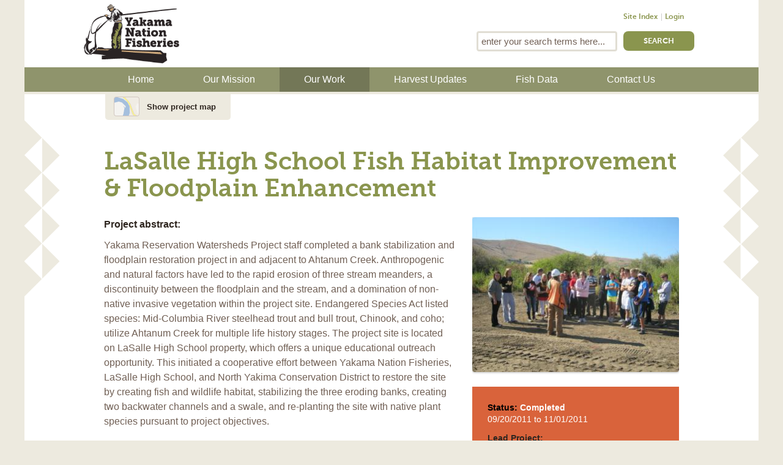

--- FILE ---
content_type: text/html; charset=utf-8
request_url: https://yakamafish-nsn.gov/restore/projects/lasalle-high-school-fish-habitat-improvement-floodplain-enhancement
body_size: 73556
content:
<!doctype html>
<!--[if lt IE 7]> <html class="no-js lt-ie9 lt-ie8 lt-ie7"> <![endif]-->
<!--[if IE 7]>    <html class="no-js lt-ie9 lt-ie8"> <![endif]-->
<!--[if IE 8]>    <html class="no-js lt-ie9"> <![endif]-->
<!--[if gt IE 8]><!--> <html class="no-js" lang="en" dir="ltr" 
  xmlns:content="http://purl.org/rss/1.0/modules/content/"
  xmlns:dc="http://purl.org/dc/terms/"
  xmlns:foaf="http://xmlns.com/foaf/0.1/"
  xmlns:og="http://ogp.me/ns#"
  xmlns:rdfs="http://www.w3.org/2000/01/rdf-schema#"
  xmlns:sioc="http://rdfs.org/sioc/ns#"
  xmlns:sioct="http://rdfs.org/sioc/types#"
  xmlns:skos="http://www.w3.org/2004/02/skos/core#"
  xmlns:xsd="http://www.w3.org/2001/XMLSchema#"> <!--<![endif]-->
<head profile="http://www.w3.org/1999/xhtml/vocab">
  <meta charset="utf-8">
  <meta http-equiv="X-UA-Compatible" content="IE=edge,chrome=1">
  <meta name="viewport" content="maximum-scale=1.0, user-scalable=1">

  <meta http-equiv="Content-Type" content="text/html; charset=utf-8" />
<meta name="Generator" content="Drupal 7 (http://drupal.org)" />
<link rel="canonical" href="/restore/projects/lasalle-high-school-fish-habitat-improvement-floodplain-enhancement" />
<link rel="shortlink" href="/node/274" />
<link rel="shortcut icon" href="https://yakamafish-nsn.gov/sites/all/themes/anvil/favicon.ico" type="image/vnd.microsoft.icon" />
  <title>LaSalle High School Fish Habitat Improvement &amp; Floodplain Enhancement | Yakama Nation Fisheries</title>
  <style type="text/css" media="all">
@import url("https://yakamafish-nsn.gov/modules/system/system.messages.css?t3tsos");
</style>
<style type="text/css" media="all">
@import url("https://yakamafish-nsn.gov/sites/all/modules/collapsiblock/collapsiblock.css?t3tsos");
@import url("https://yakamafish-nsn.gov/sites/all/modules/date/date_api/date.css?t3tsos");
@import url("https://yakamafish-nsn.gov/sites/all/modules/date/date_popup/themes/datepicker.1.7.css?t3tsos");
@import url("https://yakamafish-nsn.gov/modules/field/theme/field.css?t3tsos");
@import url("https://yakamafish-nsn.gov/sites/all/modules/views_fractionslider/css/fractionslider.css?t3tsos");
@import url("https://yakamafish-nsn.gov/sites/all/modules/pyramid/pyramid.css?t3tsos");
@import url("https://yakamafish-nsn.gov/sites/all/modules/views_sexy_throbber/css/views_sexy_throbber.css?t3tsos");
@import url("https://yakamafish-nsn.gov/sites/all/modules/views/css/views.css?t3tsos");
@import url("https://yakamafish-nsn.gov/sites/all/modules/ckeditor/css/ckeditor.css?t3tsos");
</style>
<style type="text/css" media="all">
@import url("https://yakamafish-nsn.gov/sites/all/modules/ctools/css/ctools.css?t3tsos");
@import url("https://yakamafish-nsn.gov/sites/all/modules/lightbox2/css/lightbox.css?t3tsos");
@import url("https://yakamafish-nsn.gov/sites/all/modules/panels/css/panels.css?t3tsos");
@import url("https://yakamafish-nsn.gov/sites/all/modules/openlayers/openlayers.css?t3tsos");
@import url("https://yakamafish-nsn.gov/sites/all/modules/ds/layouts/ds_2col_stacked/ds_2col_stacked.css?t3tsos");
</style>

<!--[if lte IE 7]>
<style type="text/css" media="all">
@import url("https://yakamafish-nsn.gov/sites/all/themes/tao/ie.css?t3tsos");
</style>
<![endif]-->
<style type="text/css" media="all">
@import url("https://yakamafish-nsn.gov/sites/all/libraries/superfish/css/superfish.css?t3tsos");
@import url("https://yakamafish-nsn.gov/sites/all/libraries/superfish/css/superfish-smallscreen.css?t3tsos");
@import url("https://yakamafish-nsn.gov/sites/all/libraries/superfish/style/ynf-green.css?t3tsos");
</style>
<style type="text/css" media="all">
@import url("https://yakamafish-nsn.gov/sites/all/themes/tao/reset.css?t3tsos");
@import url("https://yakamafish-nsn.gov/sites/all/themes/tao/base.css?t3tsos");
</style>
<style type="text/css" media="screen">
@import url("https://yakamafish-nsn.gov/sites/all/themes/tao/drupal.css?t3tsos");
@import url("https://yakamafish-nsn.gov/sites/all/themes/anvil/css/layout.css?t3tsos");
@import url("https://yakamafish-nsn.gov/sites/all/themes/anvil/css/typography.css?t3tsos");
@import url("https://yakamafish-nsn.gov/sites/all/themes/anvil/css/tabs.css?t3tsos");
@import url("https://yakamafish-nsn.gov/sites/all/themes/anvil/css/styles.css?t3tsos");
@import url("https://yakamafish-nsn.gov/sites/all/themes/anvil/css/mergeme.css?t3tsos");
</style>
<style type="text/css" media="print">
@import url("https://yakamafish-nsn.gov/sites/all/themes/anvil/css/print.css?t3tsos");
</style>
  <!--[if IE]>
  <link rel="stylesheet" type="text/css" href="/sites/all/themes/anvil/css/ie.css">
  <![endif]-->
  <script type="text/javascript" src="https://yakamafish-nsn.gov/sites/all/modules/jquery_update/replace/jquery/1.8/jquery.min.js?v=1.8.3"></script>
<script type="text/javascript" src="https://yakamafish-nsn.gov/misc/jquery-extend-3.4.0.js?v=1.8.3"></script>
<script type="text/javascript" src="https://yakamafish-nsn.gov/misc/jquery.once.js?v=1.2"></script>
<script type="text/javascript" src="https://yakamafish-nsn.gov/misc/drupal.js?t3tsos"></script>
<script type="text/javascript" src="https://yakamafish-nsn.gov/sites/all/modules/jquery_update/replace/ui/external/jquery.cookie.js?v=67fb34f6a866c40d0570"></script>
<script type="text/javascript" src="https://yakamafish-nsn.gov/sites/all/modules/jquery_update/replace/misc/jquery.form.min.js?v=2.69"></script>
<script type="text/javascript" src="https://yakamafish-nsn.gov/misc/form.js?v=7.69"></script>
<script type="text/javascript" src="https://yakamafish-nsn.gov/misc/ajax.js?v=7.69"></script>
<script type="text/javascript" src="https://yakamafish-nsn.gov/sites/all/modules/jquery_update/js/jquery_update.js?v=0.0.1"></script>
<script type="text/javascript" src="https://yakamafish-nsn.gov/sites/all/modules/collapsiblock/collapsiblock.js?t3tsos"></script>
<script type="text/javascript" src="https://yakamafish-nsn.gov/sites/all/modules/views_fractionslider/js/fractionslider.js?t3tsos"></script>
<script type="text/javascript" src="https://yakamafish-nsn.gov/sites/all/modules/spamspan/spamspan.js?t3tsos"></script>
<script type="text/javascript" src="https://yakamafish-nsn.gov/sites/all/modules/views_fractionslider/library/FractionSlider/jquery.fractionslider.js?t3tsos"></script>
<script type="text/javascript" src="https://yakamafish-nsn.gov/sites/all/modules/lightbox2/js/auto_image_handling.js?t3tsos"></script>
<script type="text/javascript" src="https://yakamafish-nsn.gov/sites/all/modules/lightbox2/js/lightbox_video.js?t3tsos"></script>
<script type="text/javascript" src="https://yakamafish-nsn.gov/sites/all/modules/lightbox2/js/lightbox.js?t3tsos"></script>
<script type="text/javascript" src="https://yakamafish-nsn.gov/sites/all/libraries/OpenLayers/OpenLayers.js?t3tsos"></script>
<script type="text/javascript" src="https://yakamafish-nsn.gov/sites/all/modules/openlayers/js/openlayers.js?t3tsos"></script>
<script type="text/javascript" src="https://yakamafish-nsn.gov/sites/all/modules/openlayers/plugins/layer_types/openlayers_layer_type_google.js?t3tsos"></script>
<script type="text/javascript" src="https://maps.google.com/maps/api/js?sensor=false&amp;v=3.5&amp;key=AIzaSyC-OV_8oI9W3fxQx99HY-Zhd6-6ufkUc6M"></script>
<script type="text/javascript" src="https://yakamafish-nsn.gov/sites/all/modules/openlayers/plugins/layer_types/openlayers_layer_type_xyz.js?t3tsos"></script>
<script type="text/javascript" src="https://yakamafish-nsn.gov/misc/collapse.js?v=7.69"></script>
<script type="text/javascript" src="https://yakamafish-nsn.gov/sites/all/modules/pyramid_better_exposed_filters/better_exposed_filters.js?t3tsos"></script>
<script type="text/javascript" src="https://yakamafish-nsn.gov/sites/all/modules/openlayers/modules/openlayers_views/plugins/layer_types/openlayers_views_vector.js?t3tsos"></script>
<script type="text/javascript" src="https://yakamafish-nsn.gov/sites/all/modules/geofield/includes/behaviors/js/openlayers_behavior_geofield.js?t3tsos"></script>
<script type="text/javascript" src="https://yakamafish-nsn.gov/sites/all/modules/openlayers/plugins/behaviors/openlayers_behavior_keyboarddefaults.js?t3tsos"></script>
<script type="text/javascript" src="https://yakamafish-nsn.gov/sites/all/modules/openlayers/plugins/behaviors/openlayers_behavior_zoomtolayer.js?t3tsos"></script>
<script type="text/javascript" src="https://yakamafish-nsn.gov/sites/all/modules/openlayers/plugins/behaviors/openlayers_behavior_cluster.js?t3tsos"></script>
<script type="text/javascript" src="https://yakamafish-nsn.gov/sites/all/modules/openlayers/plugins/behaviors/openlayers_behavior_scaleline.js?t3tsos"></script>
<script type="text/javascript" src="https://yakamafish-nsn.gov/sites/all/modules/openlayers/plugins/behaviors/openlayers_behavior_panzoombar.js?t3tsos"></script>
<script type="text/javascript" src="https://yakamafish-nsn.gov/sites/all/modules/views/js/base.js?t3tsos"></script>
<script type="text/javascript" src="https://yakamafish-nsn.gov/misc/progress.js?v=7.69"></script>
<script type="text/javascript" src="https://yakamafish-nsn.gov/sites/all/modules/views/js/ajax_view.js?t3tsos"></script>
<script type="text/javascript" src="https://yakamafish-nsn.gov/sites/all/modules/google_analytics/googleanalytics.js?t3tsos"></script>
<script type="text/javascript">
<!--//--><![CDATA[//><!--
(function(i,s,o,g,r,a,m){i["GoogleAnalyticsObject"]=r;i[r]=i[r]||function(){(i[r].q=i[r].q||[]).push(arguments)},i[r].l=1*new Date();a=s.createElement(o),m=s.getElementsByTagName(o)[0];a.async=1;a.src=g;m.parentNode.insertBefore(a,m)})(window,document,"script","https://www.google-analytics.com/analytics.js","ga");ga("create", "UA-39900753-1", {"cookieDomain":"auto"});ga("send", "pageview");
//--><!]]>
</script>
<script type="text/javascript" src="https://yakamafish-nsn.gov/sites/all/modules/field_group/field_group.js?t3tsos"></script>
<script type="text/javascript" src="https://yakamafish-nsn.gov/sites/all/modules/openlayers/plugins/behaviors/openlayers_behavior_navigation.js?t3tsos"></script>
<script type="text/javascript" src="https://yakamafish-nsn.gov/sites/all/modules/openlayers/plugins/behaviors/openlayers_behavior_popup.js?t3tsos"></script>
<script type="text/javascript" src="https://yakamafish-nsn.gov/sites/all/libraries/superfish/jquery.hoverIntent.minified.js?t3tsos"></script>
<script type="text/javascript" src="https://yakamafish-nsn.gov/sites/all/libraries/superfish/sfsmallscreen.js?t3tsos"></script>
<script type="text/javascript" src="https://yakamafish-nsn.gov/sites/all/libraries/superfish/supposition.js?t3tsos"></script>
<script type="text/javascript" src="https://yakamafish-nsn.gov/sites/all/libraries/superfish/superfish.js?t3tsos"></script>
<script type="text/javascript" src="https://yakamafish-nsn.gov/sites/all/libraries/superfish/supersubs.js?t3tsos"></script>
<script type="text/javascript" src="https://yakamafish-nsn.gov/sites/all/modules/superfish/superfish.js?t3tsos"></script>
<script type="text/javascript" src="https://yakamafish-nsn.gov/sites/all/themes/anvil/js/libs/modernizr-2.5.3.min.js?t3tsos"></script>
<script type="text/javascript" src="https://yakamafish-nsn.gov/sites/all/themes/anvil/js/libs/jquery.cycle2.min.js?t3tsos"></script>
<script type="text/javascript" src="https://yakamafish-nsn.gov/sites/all/themes/anvil/js/libs/jquery.fitvids.js?t3tsos"></script>
<script type="text/javascript" src="https://yakamafish-nsn.gov/sites/all/themes/anvil/js/scripts.js?t3tsos"></script>
<script type="text/javascript" src="https://yakamafish-nsn.gov/sites/all/themes/anvil/js/homepage.js?t3tsos"></script>
<script type="text/javascript" src="https://yakamafish-nsn.gov/sites/all/themes/anvil/js/respond.min.js?t3tsos"></script>
<script type="text/javascript">
<!--//--><![CDATA[//><!--
jQuery.extend(Drupal.settings, {"basePath":"\/","pathPrefix":"","ajaxPageState":{"theme":"anvil","theme_token":"VnRkqQz66UlrwIMEpnskQFs_HgQV97UjFZXlLzyzIlU","jquery_version":"1.8","js":{"sites\/all\/modules\/jquery_update\/replace\/jquery\/1.8\/jquery.min.js":1,"misc\/jquery-extend-3.4.0.js":1,"misc\/jquery.once.js":1,"misc\/drupal.js":1,"sites\/all\/modules\/jquery_update\/replace\/ui\/external\/jquery.cookie.js":1,"sites\/all\/modules\/jquery_update\/replace\/misc\/jquery.form.min.js":1,"misc\/form.js":1,"misc\/ajax.js":1,"sites\/all\/modules\/jquery_update\/js\/jquery_update.js":1,"sites\/all\/modules\/collapsiblock\/collapsiblock.js":1,"sites\/all\/modules\/views_fractionslider\/js\/fractionslider.js":1,"sites\/all\/modules\/spamspan\/spamspan.js":1,"sites\/all\/modules\/views_fractionslider\/library\/FractionSlider\/jquery.fractionslider.js":1,"sites\/all\/modules\/lightbox2\/js\/auto_image_handling.js":1,"sites\/all\/modules\/lightbox2\/js\/lightbox_video.js":1,"sites\/all\/modules\/lightbox2\/js\/lightbox.js":1,"sites\/all\/libraries\/OpenLayers\/OpenLayers.js":1,"sites\/all\/modules\/openlayers\/js\/openlayers.js":1,"sites\/all\/modules\/openlayers\/plugins\/layer_types\/openlayers_layer_type_google.js":1,"https:\/\/maps.google.com\/maps\/api\/js?sensor=false\u0026v=3.5\u0026key=AIzaSyC-OV_8oI9W3fxQx99HY-Zhd6-6ufkUc6M":1,"sites\/all\/modules\/openlayers\/plugins\/layer_types\/openlayers_layer_type_xyz.js":1,"misc\/collapse.js":1,"sites\/all\/modules\/pyramid_better_exposed_filters\/better_exposed_filters.js":1,"sites\/all\/modules\/openlayers\/modules\/openlayers_views\/plugins\/layer_types\/openlayers_views_vector.js":1,"sites\/all\/modules\/geofield\/includes\/behaviors\/js\/openlayers_behavior_geofield.js":1,"sites\/all\/modules\/openlayers\/plugins\/behaviors\/openlayers_behavior_keyboarddefaults.js":1,"sites\/all\/modules\/openlayers\/plugins\/behaviors\/openlayers_behavior_zoomtolayer.js":1,"sites\/all\/modules\/openlayers\/plugins\/behaviors\/openlayers_behavior_cluster.js":1,"sites\/all\/modules\/openlayers\/plugins\/behaviors\/openlayers_behavior_scaleline.js":1,"sites\/all\/modules\/openlayers\/plugins\/behaviors\/openlayers_behavior_panzoombar.js":1,"sites\/all\/modules\/views\/js\/base.js":1,"misc\/progress.js":1,"sites\/all\/modules\/views\/js\/ajax_view.js":1,"sites\/all\/modules\/google_analytics\/googleanalytics.js":1,"0":1,"sites\/all\/modules\/field_group\/field_group.js":1,"sites\/all\/modules\/openlayers\/plugins\/behaviors\/openlayers_behavior_navigation.js":1,"sites\/all\/modules\/openlayers\/plugins\/behaviors\/openlayers_behavior_popup.js":1,"sites\/all\/libraries\/superfish\/jquery.hoverIntent.minified.js":1,"sites\/all\/libraries\/superfish\/sfsmallscreen.js":1,"sites\/all\/libraries\/superfish\/supposition.js":1,"sites\/all\/libraries\/superfish\/superfish.js":1,"sites\/all\/libraries\/superfish\/supersubs.js":1,"sites\/all\/modules\/superfish\/superfish.js":1,"sites\/all\/themes\/anvil\/js\/libs\/modernizr-2.5.3.min.js":1,"sites\/all\/themes\/anvil\/js\/libs\/jquery.cycle2.min.js":1,"sites\/all\/themes\/anvil\/js\/libs\/jquery.fitvids.js":1,"sites\/all\/themes\/anvil\/js\/scripts.js":1,"sites\/all\/themes\/anvil\/js\/homepage.js":1,"sites\/all\/themes\/anvil\/js\/respond.min.js":1},"css":{"modules\/system\/system.messages.css":1,"sites\/all\/modules\/collapsiblock\/collapsiblock.css":1,"sites\/all\/modules\/date\/date_api\/date.css":1,"sites\/all\/modules\/date\/date_popup\/themes\/datepicker.1.7.css":1,"modules\/field\/theme\/field.css":1,"sites\/all\/modules\/views_fractionslider\/css\/fractionslider.css":1,"sites\/all\/modules\/pyramid\/pyramid.css":1,"sites\/all\/modules\/views_sexy_throbber\/css\/views_sexy_throbber.css":1,"sites\/all\/modules\/views\/css\/views.css":1,"sites\/all\/modules\/ckeditor\/css\/ckeditor.css":1,"sites\/all\/modules\/ctools\/css\/ctools.css":1,"sites\/all\/modules\/lightbox2\/css\/lightbox.css":1,"sites\/all\/modules\/panels\/css\/panels.css":1,"sites\/all\/modules\/openlayers\/openlayers.css":1,"sites\/all\/modules\/ds\/layouts\/ds_2col_stacked\/ds_2col_stacked.css":1,"sites\/all\/themes\/tao\/ie.css":1,"sites\/all\/libraries\/superfish\/css\/superfish.css":1,"sites\/all\/libraries\/superfish\/css\/superfish-smallscreen.css":1,"sites\/all\/libraries\/superfish\/style\/ynf-green.css":1,"sites\/all\/themes\/tao\/reset.css":1,"sites\/all\/themes\/tao\/base.css":1,"sites\/all\/themes\/tao\/drupal.css":1,"sites\/all\/themes\/anvil\/css\/layout.css":1,"sites\/all\/themes\/anvil\/css\/typography.css":1,"sites\/all\/themes\/anvil\/css\/tabs.css":1,"sites\/all\/themes\/anvil\/css\/styles.css":1,"sites\/all\/themes\/anvil\/css\/mergeme.css":1,"sites\/all\/themes\/anvil\/css\/print.css":1}},"collapsiblock":{"blocks":{"block-views-openlayers-front-map-block-1":"1","block-views-news-block-2":"1","block-multiblock-2":"1","block-views-projects-block":"1","block-views-news-block-1":"1","block-views-map-block-1":"1","block-views--exp-map-page-1":"1","block-user-login":"1","block-block-4":"3","block-block-5":"1","block-quicktabs-project-index":"1","block-block-2":"1","block-views-map-block-2":"1","block-views-projects-block-2":"1","block-views-projects-block-3":"1","block-similarterms-3":"1","block-menu-block-2":"1","block-views-map-block-3":"1","block-views-stories-block":"1","block-views-project-staff-block":"1","block-views-project-staff-block-1":"1","block-views-project-staff-block-3":"1","block-views-projects-block-6":"1","block-views-projects-block-5":"1","block-views-projects-block-10":"1","block-views-taxonomy-page-blocks-block-1":"1","block-multiblock-1":"1","block-views-taxonomy-page-elements-block-1":"1","block-views-taxonomy-page-elements-block":"1","block-views-news-block-4":"1","block-views-stories-block-1":"1","block-views-projects-block-1":"1","block-views-news-block-6":"1","block-views-news-index-block":"1","block-views-news-block-7":"1","block-block-3":"1","block-views-news-block-3":"1","block-superfish-1":"1","block-superfish-2":"1","block-menu-block-1":"1","block-block-8":"1","block-views-views-fractionslider-block":"1","block-fractionslider-fractionslider":"1","block-fractionslider-":"1","block-block-9":"1","block-search-form":"1","block-views-elders-block":"1","block-views-news-block-9":"1","block-views-facebook-feed-block":"1","block-views-news-block-10":"1","block-views-926528a704f049644602484a28beda98":"1","block-block-11":"1","block-block-10":"1","block-block-12":"1"},"default_state":1,"slide_type":1,"slide_speed":200,"block_title":":header:first","block":"div.block","block_content":"div.content"},"lightbox2":{"rtl":0,"file_path":"\/(\\w\\w\/)public:\/","default_image":"\/sites\/all\/modules\/lightbox2\/images\/brokenimage.jpg","border_size":10,"font_color":"000","box_color":"fff","top_position":"","overlay_opacity":"0.8","overlay_color":"000","disable_close_click":1,"resize_sequence":0,"resize_speed":400,"fade_in_speed":400,"slide_down_speed":600,"use_alt_layout":0,"disable_resize":0,"disable_zoom":0,"force_show_nav":0,"show_caption":1,"loop_items":0,"node_link_text":"View Image Details","node_link_target":0,"image_count":"Image !current of !total","video_count":"Video !current of !total","page_count":"Page !current of !total","lite_press_x_close":"press \u003Ca href=\u0022#\u0022 onclick=\u0022hideLightbox(); return FALSE;\u0022\u003E\u003Ckbd\u003Ex\u003C\/kbd\u003E\u003C\/a\u003E to close","download_link_text":"","enable_login":false,"enable_contact":false,"keys_close":"c x 27","keys_previous":"p 37","keys_next":"n 39","keys_zoom":"z","keys_play_pause":"32","display_image_size":"original","image_node_sizes":"(\\.thumbnail)","trigger_lightbox_classes":"img.inline,img.flickr-photo-img,img.flickr-photoset-img,img.ImageFrame_image,img.ImageFrame_none,img.image-img_assist_custom,img.thumbnail, img.image-thumbnail","trigger_lightbox_group_classes":"","trigger_slideshow_classes":"","trigger_lightframe_classes":"","trigger_lightframe_group_classes":"","custom_class_handler":0,"custom_trigger_classes":"","disable_for_gallery_lists":0,"disable_for_acidfree_gallery_lists":true,"enable_acidfree_videos":true,"slideshow_interval":5000,"slideshow_automatic_start":true,"slideshow_automatic_exit":true,"show_play_pause":true,"pause_on_next_click":false,"pause_on_previous_click":true,"loop_slides":false,"iframe_width":600,"iframe_height":400,"iframe_border":1,"enable_video":1,"useragent":"Mozilla\/5.0 (Windows NT 10.0; Win64; x64) AppleWebKit\/537.36 (KHTML, like Gecko) Chrome\/116.0.0.0 Safari\/537.36","flvPlayer":"\/","flvFlashvars":""},"better_exposed_filters":{"bef_datepicker":false},"urlIsAjaxTrusted":{"\/restore\/projects\/map":true,"\/views\/ajax":true,"\/restore\/projects\/lasalle-high-school-fish-habitat-improvement-floodplain-enhancement":true},"openlayers":{"maps":{"openlayers-map-ecd4cccd":{"width":"960px","height":"585px","image_path":"sites\/all\/modules\/openlayers\/themes\/default_dark\/img\/","css_path":"sites\/all\/modules\/openlayers\/themes\/default_dark\/style.css","proxy_host":"","hide_empty_map":0,"center":{"initial":{"centerpoint":"-119.72896725498, 47.204605038449","zoom":"7"},"restrict":{"restrictextent":0,"restrictedExtent":""}},"behaviors":{"openlayers_behavior_geofield":{"feature_types":{"point":"point","path":"path","polygon":"polygon"},"allow_edit":1},"openlayers_behavior_popup":{"layers":{"map_openlayers_2":"map_openlayers_2","map_openlayers_1":"map_openlayers_1","map_openlayers_4":"map_openlayers_4"}},"openlayers_behavior_keyboarddefaults":{"keyboarddefaults":""},"openlayers_behavior_zoomtolayer":{"zoomtolayer":"map_openlayers_2","point_zoom_level":"9"},"openlayers_behavior_navigation":{"zoomWheelEnabled":0,"zoomBoxEnabled":1,"documentDrag":0,"navigation":""},"openlayers_behavior_cluster":{"clusterlayer":{"map_openlayers_1":"map_openlayers_1","map_openlayers_4":"map_openlayers_4","map_openlayers_2":0},"distance":"10","threshold":""},"openlayers_behavior_scaleline":{"scaleline":""},"openlayers_behavior_panzoombar":{"zoomWorldIcon":0,"panIcons":1}},"default_layer":"osm_mapnik","layers":{"google_physical":{"baselayer":true,"type":"physical","projection":["900913"],"layer_type":"openlayers_layer_type_google","serverResolutions":[156543.0339,78271.51695,39135.758475,19567.8792375,9783.93961875,4891.969809375,2445.9849046875,1222.99245234375,611.496226171875,305.7481130859375,152.87405654296876,76.43702827148438,38.21851413574219,19.109257067871095,9.554628533935547,4.777314266967774,2.388657133483887,1.1943285667419434,0.5971642833709717],"maxExtent":[-20037508,-20037508,20037508,20037508],"layer_handler":"google","title":"Google Maps Physical","weight":0},"mapquest_osm":{"baselayer":true,"attribution":"\u0026copy;\u003Ca href=\u0022http:\/\/creativecommons.org\/licenses\/by-sa\/2.0\/\u0022\u003ECCBYSA\u003C\/a\u003E 2010\n      \u003Ca href=\u0022http:\/\/www.openstreetmap.org\/\u0022\u003EOpenStreetMap.org\u003C\/a\u003E contributors. Tiles Courtesy of \u003Ca href=\u0022http:\/\/www.mapquest.com\/\u0022\u003EMapQuest\u003C\/a\u003E.","projection":["900913"],"layer_type":"openlayers_layer_type_xyz","url":["http:\/\/otile1.mqcdn.com\/tiles\/1.0.0\/osm\/${z}\/${x}\/${y}.png","http:\/\/otile2.mqcdn.com\/tiles\/1.0.0\/osm\/${z}\/${x}\/${y}.png","http:\/\/otile3.mqcdn.com\/tiles\/1.0.0\/osm\/${z}\/${x}\/${y}.png","http:\/\/otile4.mqcdn.com\/tiles\/1.0.0\/osm\/${z}\/${x}\/${y}.png"],"wrapDateLine":true,"serverResolutions":[],"maxExtent":[-20037508,-20037508,20037508,20037508],"layer_handler":"xyz","sphericalMercator":true,"title":"MapQuest OSM","weight":0},"osm_mapnik":{"baselayer":true,"attribution":"\u0026copy;\u003Ca href=\u0022http:\/\/creativecommons.org\/licenses\/by-sa\/2.0\/\u0022\u003ECCBYSA\u003C\/a\u003E 2010\n      \u003Ca href=\u0022http:\/\/www.openstreetmap.org\/\u0022\u003EOpenStreetMap.org\u003C\/a\u003E contributors","projection":["900913"],"layer_type":"openlayers_layer_type_xyz","url":"http:\/\/tile.openstreetmap.org\/${z}\/${x}\/${y}.png","wrapDateLine":true,"serverResolutions":[],"maxExtent":[-20037508,-20037508,20037508,20037508],"layer_handler":"xyz","sphericalMercator":true,"title":"OSM Mapnik","weight":0},"map_openlayers_2":{"layer_type":"openlayers_views_vector","projection":["4326"],"baselayer":false,"type":"Vector","url":[],"options":[],"events":[],"views":{"view":"map","display":"openlayers_2"},"layer_handler":"openlayers_views_vector","vector":true,"features":[{"projection":"4326","attributes":{"title_rendered":"\u003Ca href=\u0022\/restore\/projects\/lasalle-high-school-fish-habitat-improvement-floodplain-enhancement\u0022 class=\u0022active\u0022\u003ELaSalle High School Fish Habitat Improvement \u0026amp; Floodplain Enhancement\u003C\/a\u003E","title":"LaSalle High School Fish Habitat Improvement \u0026amp; Floodplain Enhancement","field_activity_project_rendered":"Outreach and Education, Restoration, Protection","field_activity_project":"\u003Ca href=\u0022\/restore\/projects\/activity\/protection\u0022 typeof=\u0022skos:Concept\u0022 property=\u0022rdfs:label skos:prefLabel\u0022 datatype=\u0022\u0022\u003EProtection\u003C\/a\u003E","field_project_location_rendered":"46.5477","field_project_location":"46.5477","field_project_location_1_rendered":"-120.498","field_project_location_1":"-120.498","body_rendered":"Yakama Reservation Watersheds Project staff completed a bank stabilization and floodplain...","body":"\u003Cp\u003EYakama Reservation Watersheds Project staff completed a bank stabilization and floodplain restoration project in and adjacent to Ahtanum Creek. Anthropogenic and natural factors have led to the rapid erosion of three stream meanders, a discontinuity between the floodplain and the stream, and a domination of non-native invasive vegetation within the project site. Endangered Species Act listed species: Mid-Columbia River steelhead trout and bull trout, Chinook,\u00a0and\u00a0coho; utilize Ahtanum Creek for multiple life history stages. The project site is located on LaSalle High School property, which offers a unique educational outreach opportunity. This initiated a cooperative effort between Yakama Nation Fisheries, LaSalle High School, and North Yakima Conservation District to restore the site by creating fish\u00a0and wildlife habitat, stabilizing the three eroding banks, creating two backwater channels and a swale, and re-planting the site with native plant species pursuant to project objectives.\u003C\/p\u003E\n","nothing_rendered":"\u003Cdiv class=\u0022pmap-desc\u0022\u003E\n\u003Cdiv class=\u0022pmap-img\u0022\u003E\u003Cimg typeof=\u0022foaf:Image\u0022 src=\u0022https:\/\/yakamafish-nsn.gov\/sites\/default\/files\/styles\/thumbnail\/public\/node\/add\/project\/IMG_0626.JPG?itok=p4EEXSKp\u0022 width=\u0022120\u0022 height=\u002290\u0022 alt=\u0022\u0022 title=\u0022LaSalle High School science students learning about the project from contracted hydraulic engineer\u0022 \/\u003E\u003C\/div\u003E\n\u003Cdiv class=\u0022pmap-abstract\u0022\u003EYakama Reservation Watersheds Project staff completed a bank stabilization and floodplain...\u003C\/div\u003E\n\u003Cdiv class=\u0022pmap-act\u0022\u003EOutreach and Education, Restoration, Protection\u003C\/div\u003E\n\u003C\/div\u003E","nothing":"\u003Cdiv class=\u0022pmap-desc\u0022\u003E\n\u003Cdiv class=\u0022pmap-img\u0022\u003E[field_image_project]\u003C\/div\u003E\n\u003Cdiv class=\u0022pmap-abstract\u0022\u003E[body]\u003C\/div\u003E\n\u003Cdiv class=\u0022pmap-act\u0022\u003E[field_activity_project]\u003C\/div\u003E\n\u003C\/div\u003E","field_project_type_rendered":"Proj","field_project_type":"Project","type_rendered":"Project","type":"Project","name":"\u003Ca href=\u0022\/restore\/projects\/lasalle-high-school-fish-habitat-improvement-floodplain-enhancement\u0022 class=\u0022active\u0022\u003ELaSalle High School Fish Habitat Improvement \u0026amp; Floodplain Enhancement\u003C\/a\u003E","description":"Yakama Reservation Watersheds Project staff completed a bank stabilization and floodplain..."},"wkt":"POINT(-120.498 46.5477)"}],"title":"Show Project for Project Page","weight":0},"map_openlayers_1":{"layer_type":"openlayers_views_vector","projection":["4326"],"baselayer":false,"type":"Vector","url":[],"options":[],"events":[],"views":{"view":"map","display":"openlayers_1"},"layer_handler":"openlayers_views_vector","vector":true,"features":[{"projection":"4326","attributes":{"title_rendered":"\u003Ca href=\u0022\/restore\/projects\/xapnish\u0022\u003EXapnish Property (by Yakama Nation Wildlife)\u003C\/a\u003E","title":"Xapnish Property (by Yakama Nation Wildlife)","field_activity_project_rendered":"Restoration","field_activity_project":"\u003Ca href=\u0022\/restore\/projects\/activity\/restoration\u0022 typeof=\u0022skos:Concept\u0022 property=\u0022rdfs:label skos:prefLabel\u0022 datatype=\u0022\u0022\u003ERestoration\u003C\/a\u003E","field_project_location_rendered":"46.3286","field_project_location":"46.3286","field_project_location_1_rendered":"-120.476","field_project_location_1":"-120.476","body_rendered":"Xapnish Property - Toppenish Creek\n\nThis project has been designed to restore floodplain habitats...","body":"\u003Cblockquote\u003E\u003Cp style=\u0022font-weight: bold; color: rgb(55, 55, 17); font-family: Arial, Helvetica, sans-serif; font-size: 13px;\u0022\u003EXapnish Property - Toppenish Creek\u003C\/p\u003E\n\u003C\/blockquote\u003E\n\u003Cp style=\u0022font-weight: bold; color: rgb(55, 55, 17); font-family: Arial, Helvetica, sans-serif; font-size: 13px;\u0022\u003EThis project has been designed to restore floodplain habitats along anadromous fish-bearing streams in the agricultural portion of the Yakama Nation Reservation. The Yakima Subbasin Assessment identified the loss of floodplain function in these watersheds as a critical factor limiting the production and survival of salmonids and wildlife populations. The protection and restoration of the floodplain habitats in these watersheds has been identified as high priority in the Fish and Wildlife Management Plan portions of the Yakima Subbasin Plan. Overall objectives include the protection, restoration and management of 27,000acres of floodplain lands along the Yakima River, Satus and Toppenish Creeks. Methods used include securing large contiguous lands, along with their associated water rights. Restoration of these lands emphasizes the return of normative hydrologic processes and ecological functions. Management and monitoring activities ensure that the restored conditions persist into the future. The Bonneville Power Administration funds the land securing, restoration planning, and management\/monitoring aspects of this comprehensive effort. Large-scale restoration activities on the secured properties are funded through extensive partnerships. Source: \u003Ca href=\u0022http:\/\/www.ynwildlife.org\/wetlandsmainpage.php\u0022\u003EYakama Nation Wildlife\u003C\/a\u003E\u003C\/p\u003E\n\u003Cp style=\u0022font-weight: bold; color: rgb(55, 55, 17); font-family: Arial, Helvetica, sans-serif; font-size: 13px;\u0022\u003ECASE STUDY and Teaching Notes: \u003Ca href=\u0022http:\/\/nativecases.evergreen.edu\/collection\/cases\/natural-restoration-yakama-nation.html\u0022\u003ENatural Restoration and Cultural Knowledge of the Yakama Nation\u003C\/a\u003E.\u00a0\u003Cem\u003E\u003Ca href=\u0022http:\/\/nativecases.evergreen.edu\/collection\/cases\/natural-restoration-yakama-nation.html\u0022\u003E2010 The Evergreen State College (National Science Foundation Grant)\u003C\/a\u003E\u003C\/em\u003E\u003C\/p\u003E\n\u003Cdiv style=\u0022font-weight: bold; color: rgb(55, 55, 17); font-family: Arial, Helvetica, sans-serif; font-size: 13px;\u0022\u003E\n\t\u00a0\u003C\/div\u003E\n\u003Cdiv style=\u0022font-weight: bold; color: rgb(55, 55, 17); font-family: Arial, Helvetica, sans-serif; font-size: 13px;\u0022\u003E\n\t\u003Cstrong\u003EProject Manager\u003C\/strong\u003E: Tom Elliot, Riparian Biologist, Yakama Nation Wildlife\u00a0\u003C\/div\u003E\n\u003Cdiv style=\u0022font-weight: bold; color: rgb(55, 55, 17); font-family: Arial, Helvetica, sans-serif; font-size: 13px;\u0022\u003E\n\t\u003Cstrong\u003EAdditional Yakama Nation Wildlife Project Staff:\u003C\/strong\u003E\u003C\/div\u003E\n\u003Cdiv style=\u0022font-weight: bold; color: rgb(55, 55, 17); font-family: Arial, Helvetica, sans-serif; font-size: 13px;\u0022\u003E\n\tDave Blodgett III, Game Bird Biologist\u003C\/div\u003E\n\u003Cdiv style=\u0022font-weight: bold; color: rgb(55, 55, 17); font-family: Arial, Helvetica, sans-serif; font-size: 13px;\u0022\u003E\n\tJon Shellenberger, Archeologist\u003C\/div\u003E\n\u003Cdiv style=\u0022font-weight: bold; color: rgb(55, 55, 17); font-family: Arial, Helvetica, sans-serif; font-size: 13px;\u0022\u003E\n\tJill Blodgett, Realty Specialist\u003C\/div\u003E\n\u003Cdiv style=\u0022font-weight: bold; color: rgb(55, 55, 17); font-family: Arial, Helvetica, sans-serif; font-size: 13px;\u0022\u003E\n\tScott Azure, Habitat Operations Field Leader\u003C\/div\u003E\n\u003Cdiv style=\u0022font-weight: bold; color: rgb(55, 55, 17); font-family: Arial, Helvetica, sans-serif; font-size: 13px;\u0022\u003E\n\tCorwin Adams, Habitat Technician\u003C\/div\u003E\n\u003Cdiv style=\u0022font-weight: bold; color: rgb(55, 55, 17); font-family: Arial, Helvetica, sans-serif; font-size: 13px;\u0022\u003E\n\tVictor Ganuelas, Habitat Technician\u003C\/div\u003E\n\u003Cdiv style=\u0022font-weight: bold; color: rgb(55, 55, 17); font-family: Arial, Helvetica, sans-serif; font-size: 13px;\u0022\u003E\n\tEugene Harris, Habitat Technician\u003C\/div\u003E\n\u003Cdiv style=\u0022font-weight: bold; color: rgb(55, 55, 17); font-family: Arial, Helvetica, sans-serif; font-size: 13px;\u0022\u003E\n\tSteve Lambull, Habitat Technician\u003C\/div\u003E\n\u003Cdiv style=\u0022font-weight: bold; color: rgb(55, 55, 17); font-family: Arial, Helvetica, sans-serif; font-size: 13px;\u0022\u003E\n\tDarwin Sockzehigh, Habitat Technican\u003C\/div\u003E\n\u003Cdiv style=\u0022font-weight: bold; color: rgb(55, 55, 17); font-family: Arial, Helvetica, sans-serif; font-size: 13px;\u0022\u003E\n\tNash Wong, Habitat Technican\u003C\/div\u003E\n\u003Cdiv style=\u0022font-weight: bold; color: rgb(55, 55, 17); font-family: Arial, Helvetica, sans-serif; font-size: 13px;\u0022\u003E\n\tVera Finley, Account Manager\u003C\/div\u003E\n\u003Cdiv style=\u0022font-weight: bold; color: rgb(55, 55, 17); font-family: Arial, Helvetica, sans-serif; font-size: 13px;\u0022\u003E\n\tCamella George, Vegetation Biologist\u003C\/div\u003E\n","nothing_rendered":"\u003Cdiv class=\u0022pmap-desc\u0022\u003E\n\u003Cdiv class=\u0022pmap-img\u0022\u003E\u003C\/div\u003E\n\u003Cdiv class=\u0022pmap-abstract\u0022\u003EXapnish Property - Toppenish Creek\n\nThis project has been designed to restore floodplain habitats...\u003C\/div\u003E\n\u003Cdiv class=\u0022pmap-act\u0022\u003ERestoration\u003C\/div\u003E\n\u003C\/div\u003E","nothing":"\u003Cdiv class=\u0022pmap-desc\u0022\u003E\n\u003Cdiv class=\u0022pmap-img\u0022\u003E[field_image_project]\u003C\/div\u003E\n\u003Cdiv class=\u0022pmap-abstract\u0022\u003E[body]\u003C\/div\u003E\n\u003Cdiv class=\u0022pmap-act\u0022\u003E[field_activity_project]\u003C\/div\u003E\n\u003C\/div\u003E","field_project_type_rendered":"Lead","field_project_type":"Lead project","type_rendered":"Project","type":"Project","name":"\u003Ca href=\u0022\/restore\/projects\/xapnish\u0022\u003EXapnish Property (by Yakama Nation Wildlife)\u003C\/a\u003E","description":"Xapnish Property - Toppenish Creek\n\nThis project has been designed to restore floodplain habitats..."},"wkt":"POINT(-120.476 46.3286)"},{"projection":"4326","attributes":{"title_rendered":"\u003Ca href=\u0022\/restore\/projects\/columbia-basin-toxics-cleanup\u0022\u003EColumbia Basin Toxics Cleanup\u003C\/a\u003E","title":"Columbia Basin Toxics Cleanup","field_activity_project_rendered":"Outreach and Education, Restoration, Protection, Monitoring, Evaluation","field_activity_project":"\u003Ca href=\u0022\/restore\/projects\/activity\/evaluation\u0022 typeof=\u0022skos:Concept\u0022 property=\u0022rdfs:label skos:prefLabel\u0022 datatype=\u0022\u0022\u003EEvaluation\u003C\/a\u003E","field_project_location_rendered":"46.369","field_project_location":"46.369","field_project_location_1_rendered":"-120.319","field_project_location_1":"-120.319","body_rendered":"The Yakama Nation is a federally recognized Tribe, pursuant to the Treaty of 1855 (12 Stat. 951),...","body":"\u003Cp\u003EThe Yakama Nation is a federally recognized Tribe, pursuant to the Treaty of 1855 (12 Stat. 951), with authority to manage, protect and restore treaty resources throughout the Pacific Northwest. The Columbia River is frequently referred to and honored as \u0022\u003Cem\u003Ethe life blood of the Yakama Nation\u003C\/em\u003E.\u0022 Currently, the Columbia River is a polluted and life-threatening environment for salmon and other aquatic resources primarily because of industrial development. The Yakama Nation\u2019s involvement in the remediation of contaminated sites and implementation of restoration activities ensures that such efforts protect the Tribe\u0027s Treaty resources. The Yakama Nation is committed to restoring a clean and productive Columbia River that sustains our cultural practices and improves life for the tribe, our neighbors and future generations.\u003C\/p\u003E\n","nothing_rendered":"\u003Cdiv class=\u0022pmap-desc\u0022\u003E\n\u003Cdiv class=\u0022pmap-img\u0022\u003E\u003C\/div\u003E\n\u003Cdiv class=\u0022pmap-abstract\u0022\u003EThe Yakama Nation is a federally recognized Tribe, pursuant to the Treaty of 1855 (12 Stat. 951),...\u003C\/div\u003E\n\u003Cdiv class=\u0022pmap-act\u0022\u003EOutreach and Education, Restoration, Protection, Monitoring, Evaluation\u003C\/div\u003E\n\u003C\/div\u003E","nothing":"\u003Cdiv class=\u0022pmap-desc\u0022\u003E\n\u003Cdiv class=\u0022pmap-img\u0022\u003E[field_image_project]\u003C\/div\u003E\n\u003Cdiv class=\u0022pmap-abstract\u0022\u003E[body]\u003C\/div\u003E\n\u003Cdiv class=\u0022pmap-act\u0022\u003E[field_activity_project]\u003C\/div\u003E\n\u003C\/div\u003E","field_project_type_rendered":"Lead","field_project_type":"Lead project","type_rendered":"Project","type":"Project","name":"\u003Ca href=\u0022\/restore\/projects\/columbia-basin-toxics-cleanup\u0022\u003EColumbia Basin Toxics Cleanup\u003C\/a\u003E","description":"The Yakama Nation is a federally recognized Tribe, pursuant to the Treaty of 1855 (12 Stat. 951),..."},"wkt":"POINT(-120.319 46.369)"},{"projection":"4326","attributes":{"title_rendered":"\u003Ca href=\u0022\/restore\/projects\/white-sturgeon-management-project\u0022\u003EWhite Sturgeon Management Project\u003C\/a\u003E","title":"White Sturgeon Management Project","field_activity_project_rendered":"Restoration, Supplementation","field_activity_project":"\u003Ca href=\u0022\/restore\/projects\/activity\/supplementation\u0022 typeof=\u0022skos:Concept\u0022 property=\u0022rdfs:label skos:prefLabel\u0022 datatype=\u0022\u0022\u003ESupplementation\u003C\/a\u003E","field_project_location_rendered":"46.3689","field_project_location":"46.3689","field_project_location_1_rendered":"-120.319","field_project_location_1":"-120.319","body_rendered":"Yakama Nation Fisheries (YNF) has been exploring sturgeon culture requirements by rearing small...","body":"\u003Cp\u003EYakama Nation Fisheries (YNF) has been exploring sturgeon culture requirements by rearing small numbers of white sturgeon in tribal hatchery facilities since the 1990s.\u00a0 Fish were obtained from various sources, including the private Pelfrey sturgeon hatchery operating downstream from Bonneville Dam and mid-Columbia hatchery research by CRITFC and the USFWS.\u00a0\u003C\/p\u003E\n\u003Cp\u003EYNF built a sturgeon hatchery at our Marion Drain Facility using funding from Grant County Power Sale Revenue, Fish Accords and mitigation contracts\u00a0with the Mid-Columbia Public Utility Districts (PUD) of Grant and Chelan Counties.\u00a0 The Yakama Nation hatchery program has successfully spawned broodstock in 2007, 2008 and 2010, 2011 and 2012.\u00a0 We are currently rearing 7,500 juvenile fish for release into the PUD project areas in 2012 and 2013, which includes the Priest Rapids, Wanapum and Rocky Reach reservoirs.\u003C\/p\u003E\n","nothing_rendered":"\u003Cdiv class=\u0022pmap-desc\u0022\u003E\n\u003Cdiv class=\u0022pmap-img\u0022\u003E\u003C\/div\u003E\n\u003Cdiv class=\u0022pmap-abstract\u0022\u003EYakama Nation Fisheries (YNF) has been exploring sturgeon culture requirements by rearing small...\u003C\/div\u003E\n\u003Cdiv class=\u0022pmap-act\u0022\u003ERestoration, Supplementation\u003C\/div\u003E\n\u003C\/div\u003E","nothing":"\u003Cdiv class=\u0022pmap-desc\u0022\u003E\n\u003Cdiv class=\u0022pmap-img\u0022\u003E[field_image_project]\u003C\/div\u003E\n\u003Cdiv class=\u0022pmap-abstract\u0022\u003E[body]\u003C\/div\u003E\n\u003Cdiv class=\u0022pmap-act\u0022\u003E[field_activity_project]\u003C\/div\u003E\n\u003C\/div\u003E","field_project_type_rendered":"Lead","field_project_type":"Lead project","type_rendered":"Project","type":"Project","name":"\u003Ca href=\u0022\/restore\/projects\/white-sturgeon-management-project\u0022\u003EWhite Sturgeon Management Project\u003C\/a\u003E","description":"Yakama Nation Fisheries (YNF) has been exploring sturgeon culture requirements by rearing small..."},"wkt":"POINT(-120.319 46.3689)"},{"projection":"4326","attributes":{"title_rendered":"\u003Ca href=\u0022\/restore\/projects\/pacific-lamprey-project\u0022\u003EPacific Lamprey Project\u003C\/a\u003E","title":"Pacific Lamprey Project","field_activity_project_rendered":"Outreach and Education, Restoration, Protection, Supplementation, Research, Monitoring, Evaluation","field_activity_project":"\u003Ca href=\u0022\/restore\/projects\/activity\/evaluation\u0022 typeof=\u0022skos:Concept\u0022 property=\u0022rdfs:label skos:prefLabel\u0022 datatype=\u0022\u0022\u003EEvaluation\u003C\/a\u003E","field_project_location_rendered":"46.3689","field_project_location":"46.3689","field_project_location_1_rendered":"-120.319","field_project_location_1":"-120.319","body_rendered":"The Yakama Nation is working to restore natural production of Pacific lamprey to a level that will...","body":"\u003Cp\u003EThe Yakama Nation is working to restore natural production of Pacific lamprey to a level that will provide robust species abundance, significant ecological contributions and meaningful harvest within the Yakama Nations Ceded Lands and in the Usual and Accustomed areas.\u003C\/p\u003E\n\u003Cp\u003E\tWe are\u00a0developing a long-term \u003Cem\u003EManagement and Action Plan, \u003C\/em\u003Especific to Pacific lamprey, in cooperation with local and regional government entities and other ongoing efforts conducted by the Nez Perce, Umatilla, and Warm Springs Tribes. The plan is\u00a0consistent with the Columbia River Inter-Tribal Fisheries Commission Pacific Lamprey Tribal Recovery Plan, the U.S. Fish and Wildlife Service Conservation Initiative, and\u00a0the Lamprey Management Plans of Chelan County, Douglas County and Grant County Public Utility Districts.\u003C\/p\u003E\n","nothing_rendered":"\u003Cdiv class=\u0022pmap-desc\u0022\u003E\n\u003Cdiv class=\u0022pmap-img\u0022\u003E\u003C\/div\u003E\n\u003Cdiv class=\u0022pmap-abstract\u0022\u003EThe Yakama Nation is working to restore natural production of Pacific lamprey to a level that will...\u003C\/div\u003E\n\u003Cdiv class=\u0022pmap-act\u0022\u003EOutreach and Education, Restoration, Protection, Supplementation, Research, Monitoring, Evaluation\u003C\/div\u003E\n\u003C\/div\u003E","nothing":"\u003Cdiv class=\u0022pmap-desc\u0022\u003E\n\u003Cdiv class=\u0022pmap-img\u0022\u003E[field_image_project]\u003C\/div\u003E\n\u003Cdiv class=\u0022pmap-abstract\u0022\u003E[body]\u003C\/div\u003E\n\u003Cdiv class=\u0022pmap-act\u0022\u003E[field_activity_project]\u003C\/div\u003E\n\u003C\/div\u003E","field_project_type_rendered":"Lead","field_project_type":"Lead project","type_rendered":"Project","type":"Project","name":"\u003Ca href=\u0022\/restore\/projects\/pacific-lamprey-project\u0022\u003EPacific Lamprey Project\u003C\/a\u003E","description":"The Yakama Nation is working to restore natural production of Pacific lamprey to a level that will..."},"wkt":"POINT(-120.319 46.3689)"},{"projection":"4326","attributes":{"title_rendered":"\u003Ca href=\u0022\/restore\/projects\/yakima-basin-steelhead-kelt-reconditioning\u0022\u003EYakima Basin Steelhead Kelt Reconditioning\u003C\/a\u003E","title":"Yakima Basin Steelhead Kelt Reconditioning","field_activity_project_rendered":"Restoration, Supplementation, Research, Monitoring, Evaluation","field_activity_project":"\u003Ca href=\u0022\/restore\/projects\/activity\/evaluation\u0022 typeof=\u0022skos:Concept\u0022 property=\u0022rdfs:label skos:prefLabel\u0022 datatype=\u0022\u0022\u003EEvaluation\u003C\/a\u003E","field_project_location_rendered":"46.2149","field_project_location":"46.2149","field_project_location_1_rendered":"-119.76","field_project_location_1":"-119.76","body_rendered":"Columbia River steelhead are iteroparous (able to spawn multiple times). However, as post-spawned...","body":"\u003Cp\u003EColumbia River steelhead are \u003Cem\u003Eiteroparous\u003C\/em\u003E (able to spawn multiple times). However, as post-spawned steelhead (kelts) attempt to migrate downstream to return to the ocean, their survival is adversely affected by major dams. Therefore, an innovative approach to effectively increasing abundance and productivity of steelhead populations is to capitalize on their inherent iteroparity by reconditioning kelts. Reconditioning is the practice of capturing, holding, and feeding post-spawned steelhead in an artificial rearing environment for the purpose of regenerating vigor to enable repeat spawning. The Yakama Nation, in cooperation with the Columbia River Inter-Tribal Fish Commission, is managing a reconditioning project aimed at increasing the survival and potential repeat spawning rates of Yakima River steelhead kelts.\u003C\/p\u003E\n","nothing_rendered":"\u003Cdiv class=\u0022pmap-desc\u0022\u003E\n\u003Cdiv class=\u0022pmap-img\u0022\u003E\u003C\/div\u003E\n\u003Cdiv class=\u0022pmap-abstract\u0022\u003EColumbia River steelhead are iteroparous (able to spawn multiple times). However, as post-spawned...\u003C\/div\u003E\n\u003Cdiv class=\u0022pmap-act\u0022\u003ERestoration, Supplementation, Research, Monitoring, Evaluation\u003C\/div\u003E\n\u003C\/div\u003E","nothing":"\u003Cdiv class=\u0022pmap-desc\u0022\u003E\n\u003Cdiv class=\u0022pmap-img\u0022\u003E[field_image_project]\u003C\/div\u003E\n\u003Cdiv class=\u0022pmap-abstract\u0022\u003E[body]\u003C\/div\u003E\n\u003Cdiv class=\u0022pmap-act\u0022\u003E[field_activity_project]\u003C\/div\u003E\n\u003C\/div\u003E","field_project_type_rendered":"Lead","field_project_type":"Lead project","type_rendered":"Project","type":"Project","name":"\u003Ca href=\u0022\/restore\/projects\/yakima-basin-steelhead-kelt-reconditioning\u0022\u003EYakima Basin Steelhead Kelt Reconditioning\u003C\/a\u003E","description":"Columbia River steelhead are iteroparous (able to spawn multiple times). However, as post-spawned..."},"wkt":"POINT(-119.76 46.2149)"},{"projection":"4326","attributes":{"title_rendered":"\u003Ca href=\u0022\/restore\/projects\/yakima-klickitat-fisheries-project-ykfp\u0022\u003EYakima Klickitat Fisheries Project (YKFP)\u003C\/a\u003E","title":"Yakima Klickitat Fisheries Project (YKFP)","field_activity_project_rendered":"Restoration, Supplementation, Research, Monitoring, Evaluation","field_activity_project":"\u003Ca href=\u0022\/restore\/projects\/activity\/evaluation\u0022 typeof=\u0022skos:Concept\u0022 property=\u0022rdfs:label skos:prefLabel\u0022 datatype=\u0022\u0022\u003EEvaluation\u003C\/a\u003E","field_project_location_rendered":"46.6339","field_project_location":"46.6339","field_project_location_1_rendered":"-120.582","field_project_location_1":"-120.582","body_rendered":"To restore sustainable and harvestable populations of salmon, steelhead, and other at-risk species...","body":"\u003Cp\u003ETo restore sustainable and harvestable populations of salmon, steelhead, and other at-risk species, the YKFP is evaluating all stocks historically present in the Yakima and Klickitat\u00a0Subbasins and, using principles of adaptive management, is applying a combination of habitat protection and restoration, as well as hatchery supplementation or reintroduction strategies to address limiting factors.\u003Cbr \/\u003E\n\u003C\/p\u003E\n","nothing_rendered":"\u003Cdiv class=\u0022pmap-desc\u0022\u003E\n\u003Cdiv class=\u0022pmap-img\u0022\u003E\u003C\/div\u003E\n\u003Cdiv class=\u0022pmap-abstract\u0022\u003ETo restore sustainable and harvestable populations of salmon, steelhead, and other at-risk species...\u003C\/div\u003E\n\u003Cdiv class=\u0022pmap-act\u0022\u003ERestoration, Supplementation, Research, Monitoring, Evaluation\u003C\/div\u003E\n\u003C\/div\u003E","nothing":"\u003Cdiv class=\u0022pmap-desc\u0022\u003E\n\u003Cdiv class=\u0022pmap-img\u0022\u003E[field_image_project]\u003C\/div\u003E\n\u003Cdiv class=\u0022pmap-abstract\u0022\u003E[body]\u003C\/div\u003E\n\u003Cdiv class=\u0022pmap-act\u0022\u003E[field_activity_project]\u003C\/div\u003E\n\u003C\/div\u003E","field_project_type_rendered":"Lead","field_project_type":"Lead project","type_rendered":"Project","type":"Project","name":"\u003Ca href=\u0022\/restore\/projects\/yakima-klickitat-fisheries-project-ykfp\u0022\u003EYakima Klickitat Fisheries Project (YKFP)\u003C\/a\u003E","description":"To restore sustainable and harvestable populations of salmon, steelhead, and other at-risk species..."},"wkt":"POINT(-120.582 46.6339)"},{"projection":"4326","attributes":{"title_rendered":"\u003Ca href=\u0022\/restore\/projects\/star\u0022\u003EStatus and Trends Annual Report\u003C\/a\u003E","title":"Status and Trends Annual Report","field_activity_project_rendered":"Outreach and Education, Restoration, Monitoring, Evaluation","field_activity_project":"\u003Ca href=\u0022\/restore\/projects\/activity\/evaluation\u0022 typeof=\u0022skos:Concept\u0022 property=\u0022rdfs:label skos:prefLabel\u0022 datatype=\u0022\u0022\u003EEvaluation\u003C\/a\u003E","field_project_location_rendered":"46.3689","field_project_location":"46.3689","field_project_location_1_rendered":"-120.319","field_project_location_1":"-120.319","body_rendered":"The Status and Trends Annual Report (STAR) Project summarizes fish population status and trends,...","body":"\u003Cp\u003EThe Status and Trends Annual Report (STAR) Project summarizes fish population status and trends, habitat restoration action implementation,\u00a0Yakama Nation production and reintroduction programs, and Federal mainstem\u00a0hydrosystem improvements as they affect\u00a0Yakama Nation treaty-trust aquatic species and their habitats. The initial focus of the project is to document and summarize work that is funded through the 2008 Columbia Basin Fish Accords and any potential benefits, but has expanded to include all Treaty-trust species of importance to the Yakama Nation.\u00a0For\u00a0Yakama\u00a0Nation staff, the STAR Project provides access to interactive\u00a0information management resources\u00a0at a detailed and high level (digital field data entry, query, reports, mapper) covering the work of\u00a0YN\u00a0Fisheries Projects, accessible through the STAR Dashboard. (In development).\u00a0Contact the project manager directly for more information.\u003C\/p\u003E\n","nothing_rendered":"\u003Cdiv class=\u0022pmap-desc\u0022\u003E\n\u003Cdiv class=\u0022pmap-img\u0022\u003E\u003C\/div\u003E\n\u003Cdiv class=\u0022pmap-abstract\u0022\u003EThe Status and Trends Annual Report (STAR) Project summarizes fish population status and trends,...\u003C\/div\u003E\n\u003Cdiv class=\u0022pmap-act\u0022\u003EOutreach and Education, Restoration, Monitoring, Evaluation\u003C\/div\u003E\n\u003C\/div\u003E","nothing":"\u003Cdiv class=\u0022pmap-desc\u0022\u003E\n\u003Cdiv class=\u0022pmap-img\u0022\u003E[field_image_project]\u003C\/div\u003E\n\u003Cdiv class=\u0022pmap-abstract\u0022\u003E[body]\u003C\/div\u003E\n\u003Cdiv class=\u0022pmap-act\u0022\u003E[field_activity_project]\u003C\/div\u003E\n\u003C\/div\u003E","field_project_type_rendered":"Lead","field_project_type":"Lead project","type_rendered":"Project","type":"Project","name":"\u003Ca href=\u0022\/restore\/projects\/star\u0022\u003EStatus and Trends Annual Report\u003C\/a\u003E","description":"The Status and Trends Annual Report (STAR) Project summarizes fish population status and trends,..."},"wkt":"POINT(-120.319 46.3689)"},{"projection":"4326","attributes":{"title_rendered":"\u003Ca href=\u0022\/restore\/projects\/natural-production-restoration-project\u0022\u003ENatural Production Restoration Project\u003C\/a\u003E","title":"Natural Production Restoration Project","field_activity_project_rendered":"Restoration, Research, Monitoring, Evaluation","field_activity_project":"\u003Ca href=\u0022\/restore\/projects\/activity\/evaluation\u0022 typeof=\u0022skos:Concept\u0022 property=\u0022rdfs:label skos:prefLabel\u0022 datatype=\u0022\u0022\u003EEvaluation\u003C\/a\u003E","field_project_location_rendered":"48.5351","field_project_location":"48.5351","field_project_location_1_rendered":"-120.337","field_project_location_1":"-120.337","body_rendered":"Dramatic declines in the abundance of anadromous Pacific salmonids have occurred over the last...","body":"\u003Cp\u003EDramatic declines in the abundance of anadromous Pacific salmonids have occurred over the last century in the Columbia River basin.\u00a0 Population declines followed harvest, hydrosystem and watershed development, habitat loss and degradation, and reduced survival in freshwater, estuary, and marine environments. These declines are accompanied by greatly reduced levels of natural production due to an array of anthropogenic factors. \u00a0While physical habitat loss and degradation, loss of marine derived nutrients (MDN), and the deleterious presence of non-native fishes are recognized as three critical limiting factors, natural production in many imperiled populations may be simultaneously co-limited by multiple factors. Thus, successful salmon restoration programs for co-limited populations will likely require multiple restoration treatments, along with a standard, comparable methodology to characterize the complex biological responses to these restoration treatments.\u00a0\u003C\/p\u003E\n\u003Cp\u003EFood webs provide such a methodology, by describing how food and energy are routed through ecosystems, and by providing insight into the complex, multi-species assemblages within which organisms of interest grow, survive, and reproduce. While food webs have traditionally been used to characterize and compare ecological conditions within or between biological systems, they can also provide great benefit as a monitoring tool to evaluate the complex responses to multiple restoration actions for salmonids.\u003C\/p\u003E\n\u003Cp\u003EIn this study we use food flow webs \u00a0to characterize: (1) the effects of \u003Cstrong\u003Ephysical habitat degradation\u003C\/strong\u003E, the \u003Cstrong\u003Eloss of marine derived nutrients\u003C\/strong\u003E, and the \u003Cstrong\u003Edeleterious presence of non-native fish (brook trout)\u003C\/strong\u003E on natural production; and (2) the individual and additive effects of physical habitat restoration, nutrient addition, and brook trout removal treatments on production of ESA-listed Chinook salmon and steelhead, and on supporting trophic ecology. This study is being conducted in Hancock Springs, a small spring creek in the Methow River Subbasin. The study design includes temporal and spatial controls to evaluate sequential implementation of restoration treatments. Physical habitat restoration (channel and riparian zone reconstruction) occurred during 2011, with annual nutrient addition beginning in 2015 and brook trout removal beginning in 2017. A \u00a0multi-trophic level biomonitoring program is ongoing to address the separate and additive effects of multiple restoration treatments.\u003C\/p\u003E\n\u003Cp\u003E\u003Cbr \/\u003E\n\u003Cbr \/\u003E\n\u003C\/p\u003E\n","nothing_rendered":"\u003Cdiv class=\u0022pmap-desc\u0022\u003E\n\u003Cdiv class=\u0022pmap-img\u0022\u003E\u003C\/div\u003E\n\u003Cdiv class=\u0022pmap-abstract\u0022\u003EDramatic declines in the abundance of anadromous Pacific salmonids have occurred over the last...\u003C\/div\u003E\n\u003Cdiv class=\u0022pmap-act\u0022\u003ERestoration, Research, Monitoring, Evaluation\u003C\/div\u003E\n\u003C\/div\u003E","nothing":"\u003Cdiv class=\u0022pmap-desc\u0022\u003E\n\u003Cdiv class=\u0022pmap-img\u0022\u003E[field_image_project]\u003C\/div\u003E\n\u003Cdiv class=\u0022pmap-abstract\u0022\u003E[body]\u003C\/div\u003E\n\u003Cdiv class=\u0022pmap-act\u0022\u003E[field_activity_project]\u003C\/div\u003E\n\u003C\/div\u003E","field_project_type_rendered":"Lead","field_project_type":"Lead project","type_rendered":"Project","type":"Project","name":"\u003Ca href=\u0022\/restore\/projects\/natural-production-restoration-project\u0022\u003ENatural Production Restoration Project\u003C\/a\u003E","description":"Dramatic declines in the abundance of anadromous Pacific salmonids have occurred over the last..."},"wkt":"POINT(-120.337 48.5351)"},{"projection":"4326","attributes":{"title_rendered":"\u003Ca href=\u0022\/restore\/projects\/timber-fish-and-wildlife-tfw\u0022\u003ETimber, Fish and Wildlife (TFW)\u003C\/a\u003E","title":"Timber, Fish and Wildlife (TFW)","field_activity_project_rendered":"Protection","field_activity_project":"\u003Ca href=\u0022\/restore\/projects\/activity\/protection\u0022 typeof=\u0022skos:Concept\u0022 property=\u0022rdfs:label skos:prefLabel\u0022 datatype=\u0022\u0022\u003EProtection\u003C\/a\u003E","field_project_location_rendered":"46.3773","field_project_location":"46.3773","field_project_location_1_rendered":"-120.309","field_project_location_1":"-120.309","body_rendered":"\n\u00a0In July 1986, the Northwest Renewable Resources Center convened a conference in Port Ludlow to...","body":"\u003Cp\u003E\u003C\/p\u003E\n\u003Cp\u003E\u00a0In July 1986, the Northwest Renewable Resources Center convened a conference in Port Ludlow to consider alternative dispute resolution for forest practices. Representatives of the timber industry, tribes, environmentalists, and governmental agencies gathered to work out a new process. Progress was so positive that on August 22, 1986, the group asked the Forest Practices Board to delay its new rules until the stake holders could work out their own plan.\u003C\/p\u003E\n\u003Cp\u003EAfter six months and 60 meetings, the Timber Fish Wildlife Agreement was announced on February 17, 1987. The goals of the agreement were to provide for the environment and for a healthy forest industry. Changes in rules are negotiated among the parties instead of argued before a commission or a court. A three-year moratorium on new regulations allowed the group to formulate its own proposals. Each logging site was dealt with individually based on the best science at the time (adaptive management), rather than on broad and complex regulations. Both fish-bearing streams, and the upland watersheds that\u00a0supported them, were\u00a0protected.\u003C\/p\u003E\n\u003Cp\u003EThe field component of the agreement was the Interdisciplinary Team, specialists who would examine sites and provide answers to technical questions. After permits were issued, the Cooperative Monitoring, Evaluation and Research Committee followed up to examine the success of the management plan.\u003C\/p\u003E\n\u003Cp\u003ESignators to the TFW Agreement included\u003C\/p\u003E\n\u003Cblockquote\u003E\u003Cul\u003E\n\u003Cli\u003E\n\t\t\tWashington Forest Protection Association\u003C\/li\u003E\n\u003Cli\u003E\n\t\t\tWashington Farm Industry Association\u003C\/li\u003E\n\u003Cli\u003E\n\t\t\tDepartment of Natural Resources\u003C\/li\u003E\n\u003Cli\u003E\n\t\t\tDepartment of Ecology\u003C\/li\u003E\n\u003Cli\u003E\n\t\t\tDepartment of Labor and Industries\u003C\/li\u003E\n\u003Cli\u003E\n\t\t\tDepartment of Fish and Game\u003C\/li\u003E\n\u003Cli\u003E\n\t\t\tWashington Environmental Council\u003C\/li\u003E\n\u003Cli\u003E\n\t\t\tWashington Audubon Society\u003C\/li\u003E\n\u003Cli\u003E\n\t\t\tColville Federated Tribes\u003C\/li\u003E\n\u003Cli\u003E\n\t\t\tColumbia River Intertribal Fish Commission\u003C\/li\u003E\n\u003Cli\u003E\n\t\t\tGeorgia Pacific\u003C\/li\u003E\n\u003Cli\u003E\n\t\t\tSimpson Timber\u003C\/li\u003E\n\u003Cli\u003E\n\t\t\tWeyerhaeuser Company\u003C\/li\u003E\n\u003Cli\u003E\n\t\t\tYakama Tribe\u003C\/li\u003E\n\u003Cli\u003E\n\t\t\tNorthwest Indian Fisheries Commission\u003Cbr \/\u003E\n\t\t\t\n\t\t\u003C\/li\u003E\n\u003C\/ul\u003E\n\u003C\/blockquote\u003E\n","nothing_rendered":"\u003Cdiv class=\u0022pmap-desc\u0022\u003E\n\u003Cdiv class=\u0022pmap-img\u0022\u003E\u003C\/div\u003E\n\u003Cdiv class=\u0022pmap-abstract\u0022\u003E\n\u00a0In July 1986, the Northwest Renewable Resources Center convened a conference in Port Ludlow to...\u003C\/div\u003E\n\u003Cdiv class=\u0022pmap-act\u0022\u003EProtection\u003C\/div\u003E\n\u003C\/div\u003E","nothing":"\u003Cdiv class=\u0022pmap-desc\u0022\u003E\n\u003Cdiv class=\u0022pmap-img\u0022\u003E[field_image_project]\u003C\/div\u003E\n\u003Cdiv class=\u0022pmap-abstract\u0022\u003E[body]\u003C\/div\u003E\n\u003Cdiv class=\u0022pmap-act\u0022\u003E[field_activity_project]\u003C\/div\u003E\n\u003C\/div\u003E","field_project_type_rendered":"Lead","field_project_type":"Lead project","type_rendered":"Project","type":"Project","name":"\u003Ca href=\u0022\/restore\/projects\/timber-fish-and-wildlife-tfw\u0022\u003ETimber, Fish and Wildlife (TFW)\u003C\/a\u003E","description":"\n\u00a0In July 1986, the Northwest Renewable Resources Center convened a conference in Port Ludlow to..."},"wkt":"POINT(-120.309 46.3773)"},{"projection":"4326","attributes":{"title_rendered":"\u003Ca href=\u0022\/restore\/projects\/klickitat-watershed-enhancement-project-kwep\u0022\u003EKlickitat Watershed Enhancement Project (KWEP)\u003C\/a\u003E","title":"Klickitat Watershed Enhancement Project (KWEP)","field_activity_project_rendered":"Restoration","field_activity_project":"\u003Ca href=\u0022\/restore\/projects\/activity\/restoration\u0022 typeof=\u0022skos:Concept\u0022 property=\u0022rdfs:label skos:prefLabel\u0022 datatype=\u0022\u0022\u003ERestoration\u003C\/a\u003E","field_project_location_rendered":"45.815","field_project_location":"45.815","field_project_location_1_rendered":"-121.153","field_project_location_1":"-121.153","body_rendered":"The Klickitat Watershed Enhancement Project (KWEP) focuses on restoration, enhancement and...","body":"\u003Cp\u003EThe Klickitat Watershed Enhancement Project (KWEP) focuses on restoration, enhancement and protection of aquatic habitats in the Klickitat River and its tributaries to support native anadromous fish production. The goal of the KWEP, in keeping with the objectives of the \u003Ca href=\u0022http:\/\/www.nwcouncil.org\/fw\/subbasinplanning\/klickitat\/plan\/\u0022\u003EKlickitat Subbasin Plan\u003C\/a\u003E, the \u003Ca href=\u0022http:\/\/www.iac.wa.gov\/Documents\/SRFB\/Lead_Entities\/Klickitat\/Strategy.pdf\u0022\u003EKlickitat Lead Entity Salmon Recovery Strategy\u003C\/a\u003E and the 1994 \u003Ca href=\u0022http:\/\/www.nwcouncil.org\/fw\/Default.htm\u0022\u003ENPCC Fish and Wildlife Program\u003C\/a\u003E, is to restore watershed health to aid recovery of salmonid stocks in the Klickitat Subbasin.\u003C\/p\u003E\n\u003Cp\u003ERestoration activities are aimed at restoring stream processes by removing or mitigating watershed perturbances, and improving salmonid habitat conditions and water quality.\u003C\/p\u003E\n\u003Cp\u003EProtection activities complement restoration efforts within the subbasin by securing refugia and preventing degradation of habitat.\u003C\/p\u003E\n\u003Cp\u003EActions under these projects include instream large woody debris placement, culvert replacements and other passage improvements, forest road rehabilitation, floodplain reconnection, and habitat acquisition. All of these habitat actions are consistent with objectives described in the Klickitat Subbasin Plan (NPCC 2004, pp. 333-352).\u003C\/p\u003E\n\u003Cp\u003EAssessment, monitoring and data management are also crucial components of the KWEP Program. Cooperation with state, Federal, tribal, and private entities ensures maximum effectiveness in 90% of the off-reservation project area in private ownership.\u003C\/p\u003E\n","nothing_rendered":"\u003Cdiv class=\u0022pmap-desc\u0022\u003E\n\u003Cdiv class=\u0022pmap-img\u0022\u003E\u003C\/div\u003E\n\u003Cdiv class=\u0022pmap-abstract\u0022\u003EThe Klickitat Watershed Enhancement Project (KWEP) focuses on restoration, enhancement and...\u003C\/div\u003E\n\u003Cdiv class=\u0022pmap-act\u0022\u003ERestoration\u003C\/div\u003E\n\u003C\/div\u003E","nothing":"\u003Cdiv class=\u0022pmap-desc\u0022\u003E\n\u003Cdiv class=\u0022pmap-img\u0022\u003E[field_image_project]\u003C\/div\u003E\n\u003Cdiv class=\u0022pmap-abstract\u0022\u003E[body]\u003C\/div\u003E\n\u003Cdiv class=\u0022pmap-act\u0022\u003E[field_activity_project]\u003C\/div\u003E\n\u003C\/div\u003E","field_project_type_rendered":"Lead","field_project_type":"Lead project","type_rendered":"Project","type":"Project","name":"\u003Ca href=\u0022\/restore\/projects\/klickitat-watershed-enhancement-project-kwep\u0022\u003EKlickitat Watershed Enhancement Project (KWEP)\u003C\/a\u003E","description":"The Klickitat Watershed Enhancement Project (KWEP) focuses on restoration, enhancement and..."},"wkt":"POINT(-121.153 45.815)"},{"projection":"4326","attributes":{"title_rendered":"\u003Ca href=\u0022\/restore\/projects\/yakama-reservation-watersheds-project\u0022\u003EYakama Reservation Watersheds Project\u003C\/a\u003E","title":"Yakama Reservation Watersheds Project","field_activity_project_rendered":"Restoration","field_activity_project":"\u003Ca href=\u0022\/restore\/projects\/activity\/restoration\u0022 typeof=\u0022skos:Concept\u0022 property=\u0022rdfs:label skos:prefLabel\u0022 datatype=\u0022\u0022\u003ERestoration\u003C\/a\u003E","field_project_location_rendered":"46.3773","field_project_location":"46.3773","field_project_location_1_rendered":"-120.309","field_project_location_1":"-120.309","body_rendered":"Yakama Reservation Watersheds Project","body":"\u003Cp\u003EYakama Reservation Watersheds Project\u003C\/p\u003E\n","nothing_rendered":"\u003Cdiv class=\u0022pmap-desc\u0022\u003E\n\u003Cdiv class=\u0022pmap-img\u0022\u003E\u003C\/div\u003E\n\u003Cdiv class=\u0022pmap-abstract\u0022\u003EYakama Reservation Watersheds Project\u003C\/div\u003E\n\u003Cdiv class=\u0022pmap-act\u0022\u003ERestoration\u003C\/div\u003E\n\u003C\/div\u003E","nothing":"\u003Cdiv class=\u0022pmap-desc\u0022\u003E\n\u003Cdiv class=\u0022pmap-img\u0022\u003E[field_image_project]\u003C\/div\u003E\n\u003Cdiv class=\u0022pmap-abstract\u0022\u003E[body]\u003C\/div\u003E\n\u003Cdiv class=\u0022pmap-act\u0022\u003E[field_activity_project]\u003C\/div\u003E\n\u003C\/div\u003E","field_project_type_rendered":"Lead","field_project_type":"Lead project","type_rendered":"Project","type":"Project","name":"\u003Ca href=\u0022\/restore\/projects\/yakama-reservation-watersheds-project\u0022\u003EYakama Reservation Watersheds Project\u003C\/a\u003E","description":"Yakama Reservation Watersheds Project"},"wkt":"POINT(-120.309 46.3773)"},{"projection":"4326","attributes":{"title_rendered":"\u003Ca href=\u0022\/restore\/projects\/yakima-basin-sockeye-reintroduction\u0022\u003EYakima Basin Sockeye Reintroduction\u003C\/a\u003E","title":"Yakima Basin Sockeye Reintroduction","field_activity_project_rendered":"Restoration","field_activity_project":"\u003Ca href=\u0022\/restore\/projects\/activity\/restoration\u0022 typeof=\u0022skos:Concept\u0022 property=\u0022rdfs:label skos:prefLabel\u0022 datatype=\u0022\u0022\u003ERestoration\u003C\/a\u003E","field_project_location_rendered":"47.2522","field_project_location":"47.2522","field_project_location_1_rendered":"-121.07","field_project_location_1":"-121.07","body_rendered":"Four nursery lakes in the Yakima River Basin, which historically produced an estimated annual...","body":"\u003Cp\u003EFour nursery lakes in the Yakima River Basin, which historically produced an estimated annual return of at least 200,000 sockeye, were removed from production in the early 1900s when irrigation storage dams were constructed without passage.\u00a0 The Yakama Nation is working with the U.S. Bureau of Reclamation and other Yakima Subbasin partners to restore fish passage to all of these historical lakes with initial emphasis on Cle Elum and Bumping lakes.\u00a0 A preliminary juvenile passage flume was constructed and tested\u00a0at Cle Elum Dam in 2006 and 2007.\u00a0 Based on the success of this and other\u00a0prior work, the Yakama Nation negotiated an agreement with the \u003Cem\u003EU.S. v Oregon\u003C\/em\u003E parties to transplant adult sockeye from Priest Rapids Dam to Lake Cle Elum contingent on run size.\u00a0\u003C\/p\u003E\n","nothing_rendered":"\u003Cdiv class=\u0022pmap-desc\u0022\u003E\n\u003Cdiv class=\u0022pmap-img\u0022\u003E\u003C\/div\u003E\n\u003Cdiv class=\u0022pmap-abstract\u0022\u003EFour nursery lakes in the Yakima River Basin, which historically produced an estimated annual...\u003C\/div\u003E\n\u003Cdiv class=\u0022pmap-act\u0022\u003ERestoration\u003C\/div\u003E\n\u003C\/div\u003E","nothing":"\u003Cdiv class=\u0022pmap-desc\u0022\u003E\n\u003Cdiv class=\u0022pmap-img\u0022\u003E[field_image_project]\u003C\/div\u003E\n\u003Cdiv class=\u0022pmap-abstract\u0022\u003E[body]\u003C\/div\u003E\n\u003Cdiv class=\u0022pmap-act\u0022\u003E[field_activity_project]\u003C\/div\u003E\n\u003C\/div\u003E","field_project_type_rendered":"Lead","field_project_type":"Lead project","type_rendered":"Project","type":"Project","name":"\u003Ca href=\u0022\/restore\/projects\/yakima-basin-sockeye-reintroduction\u0022\u003EYakima Basin Sockeye Reintroduction\u003C\/a\u003E","description":"Four nursery lakes in the Yakima River Basin, which historically produced an estimated annual..."},"wkt":"POINT(-121.07 47.2522)"},{"projection":"4326","attributes":{"title_rendered":"\u003Ca href=\u0022\/restore\/projects\/mid-columbia-coho\u0022\u003EMid-Columbia Coho\u003C\/a\u003E","title":"Mid-Columbia Coho","field_activity_project_rendered":"Restoration","field_activity_project":"\u003Ca href=\u0022\/restore\/projects\/activity\/restoration\u0022 typeof=\u0022skos:Concept\u0022 property=\u0022rdfs:label skos:prefLabel\u0022 datatype=\u0022\u0022\u003ERestoration\u003C\/a\u003E","field_project_location_rendered":"47.5707","field_project_location":"47.5707","field_project_location_1_rendered":"-120.604","field_project_location_1":"-120.604","body_rendered":"By the end of the 20th century, indigenous natural coho salmon no longer occupied the mid- and...","body":"\u003Cp\u003EBy the end of the 20th century, indigenous natural coho salmon no longer occupied the mid- and upper-Columbia river basins. Columbia River coho salmon populations were decimated in the early 1900s. For several reasons, including the construction and operation of mainstem Columbia River hydropower projects, habitat degradation, release locations, harvest management, hatchery practices, and genetic guidelines, self-sustaining coho populations were not re-established in mid-Columbia basins. Conditions and practices have changed, and some of the local habitat causes of coho depletion have been corrected, although work is still needed.\u003C\/p\u003E\n\u003Cp\u003EThe Yakama Nation\u2019s long-term vision for coho reintroduction is:\u003C\/p\u003E\n\u003Cp class=\u0022rteindent1\u0022\u003E\u003Cem\u003ETo re-establish naturally spawning coho populations in mid-Columbia tributaries to biologically sustainable levels which provide significant harvest in most years.\u003C\/em\u003E\u003C\/p\u003E\n","nothing_rendered":"\u003Cdiv class=\u0022pmap-desc\u0022\u003E\n\u003Cdiv class=\u0022pmap-img\u0022\u003E\u003C\/div\u003E\n\u003Cdiv class=\u0022pmap-abstract\u0022\u003EBy the end of the 20th century, indigenous natural coho salmon no longer occupied the mid- and...\u003C\/div\u003E\n\u003Cdiv class=\u0022pmap-act\u0022\u003ERestoration\u003C\/div\u003E\n\u003C\/div\u003E","nothing":"\u003Cdiv class=\u0022pmap-desc\u0022\u003E\n\u003Cdiv class=\u0022pmap-img\u0022\u003E[field_image_project]\u003C\/div\u003E\n\u003Cdiv class=\u0022pmap-abstract\u0022\u003E[body]\u003C\/div\u003E\n\u003Cdiv class=\u0022pmap-act\u0022\u003E[field_activity_project]\u003C\/div\u003E\n\u003C\/div\u003E","field_project_type_rendered":"Lead","field_project_type":"Lead project","type_rendered":"Project","type":"Project","name":"\u003Ca href=\u0022\/restore\/projects\/mid-columbia-coho\u0022\u003EMid-Columbia Coho\u003C\/a\u003E","description":"By the end of the 20th century, indigenous natural coho salmon no longer occupied the mid- and..."},"wkt":"POINT(-120.604 47.5707)"},{"projection":"4326","attributes":{"title_rendered":"\u003Ca href=\u0022\/restore\/projects\/uchrp\u0022\u003EUpper Columbia Habitat Restoration Project (UCHRP)\u003C\/a\u003E","title":"Upper Columbia Habitat Restoration Project (UCHRP)","field_activity_project_rendered":"Restoration","field_activity_project":"\u003Ca href=\u0022\/restore\/projects\/activity\/restoration\u0022 typeof=\u0022skos:Concept\u0022 property=\u0022rdfs:label skos:prefLabel\u0022 datatype=\u0022\u0022\u003ERestoration\u003C\/a\u003E","field_project_location_rendered":"48.4779","field_project_location":"48.4779","field_project_location_1_rendered":"-120.186","field_project_location_1":"-120.186","body_rendered":"The Yakama Nation Upper Columbia Habitat Restoration Project (URCHRP) is a project under the Yakama...","body":"\u003Cp\u003EThe Yakama Nation Upper Columbia Habitat Restoration Project (URCHRP) is a project under the Yakama Nation Fisheries Resource Management Program. The project recieves its principal funding through the Columbia Basin Fish Accords.\u003C\/p\u003E\n\u003Cp\u003EThe intent of the UCHRP is to implement science based habitat restoration benefiting spring Chinook and steelhead on priority streams and river reaches within the Methow, Entiat, and Wenatchee Subbasins, following recommendations contained in the Upper Columbia Spring Chinook and Steelhead Recovery Plan (UCSRB, 2007).\u003C\/p\u003E\n\u003Cp\u003EThe Yakama Nation is a partner in the Upper Columbia Salmon Recovery Board, which is a regional organization made up of representatives from Chelan, Douglas, and Okanogan counties, the Colville Confederated Tribes and the Yakama Nation.\u00a0 The mission of the Recovery Board is restore viable and sustainable populations of salmon, steelhead and other at-risk species through collaborative, economically sensitive efforts, combined resources, and wise resource management of the Upper Columbia region.\u00a0 The video below illustrates why and how salmon recovery work is being undertaken by programs such as the Yakama Nation UCRHP.\u003C\/p\u003E\n","nothing_rendered":"\u003Cdiv class=\u0022pmap-desc\u0022\u003E\n\u003Cdiv class=\u0022pmap-img\u0022\u003E\u003C\/div\u003E\n\u003Cdiv class=\u0022pmap-abstract\u0022\u003EThe Yakama Nation Upper Columbia Habitat Restoration Project (URCHRP) is a project under the Yakama...\u003C\/div\u003E\n\u003Cdiv class=\u0022pmap-act\u0022\u003ERestoration\u003C\/div\u003E\n\u003C\/div\u003E","nothing":"\u003Cdiv class=\u0022pmap-desc\u0022\u003E\n\u003Cdiv class=\u0022pmap-img\u0022\u003E[field_image_project]\u003C\/div\u003E\n\u003Cdiv class=\u0022pmap-abstract\u0022\u003E[body]\u003C\/div\u003E\n\u003Cdiv class=\u0022pmap-act\u0022\u003E[field_activity_project]\u003C\/div\u003E\n\u003C\/div\u003E","field_project_type_rendered":"Lead","field_project_type":"Lead project","type_rendered":"Project","type":"Project","name":"\u003Ca href=\u0022\/restore\/projects\/uchrp\u0022\u003EUpper Columbia Habitat Restoration Project (UCHRP)\u003C\/a\u003E","description":"The Yakama Nation Upper Columbia Habitat Restoration Project (URCHRP) is a project under the Yakama..."},"wkt":"POINT(-120.186 48.4779)"}],"title":"Projects Overlay","weight":0},"map_openlayers_4":{"layer_type":"openlayers_views_vector","projection":["4326"],"baselayer":false,"type":"Vector","url":[],"options":[],"events":[],"views":{"view":"map","display":"openlayers_4"},"layer_handler":"openlayers_views_vector","vector":true,"features":[{"projection":"4326","attributes":{"title_rendered":"\u003Ca href=\u0022\/restore\/projects\/american-white-pelican-diet-study\u0022\u003EAmerican White Pelican Diet Study\u003C\/a\u003E","title":"American White Pelican Diet Study","field_activity_project_rendered":"","field_activity_project":null,"field_project_location_rendered":"46.2529","field_project_location":"46.2529","field_project_location_1_rendered":"-119.231","field_project_location_1":"-119.231","body_rendered":"Little is known of an American white pelican\u0027s diet preference in the Yakima and Columbia River...","body":"\u003Cp\u003ELittle is known of an American white pelican\u0027s diet preference in the Yakima and Columbia River basin and this three year diet study will fill that knowledge gap. Yakama Nation will use this empirical data to inform managers of predation rates on salmonids and if the development of a basin-wide American white pelican\u00a0management\u00a0plan is needed to protect salmon\u00a0and steelhead through future management actions.\u003C\/p\u003E\n","nothing_rendered":"\u003Cdiv class=\u0022pmap-desc\u0022\u003E\n\u003Cdiv class=\u0022pmap-img\u0022\u003E\u003Cimg typeof=\u0022foaf:Image\u0022 src=\u0022https:\/\/yakamafish-nsn.gov\/sites\/default\/files\/styles\/thumbnail\/public\/file\/ajax\/field_project_downloads\/und\/form-qSqltppyfH8dgXCizC92G7BVkyjGZJHC-ccBR6u6F6A\/KlickitatR_255Rd.png?itok=AQYKOM7n\u0022 width=\u0022120\u0022 height=\u002229\u0022 alt=\u0022\u0022 \/\u003E\u003C\/div\u003E\n\u003Cdiv class=\u0022pmap-abstract\u0022\u003ELittle is known of an American white pelican\u0027s diet preference in the Yakima and Columbia River...\u003C\/div\u003E\n\u003Cdiv class=\u0022pmap-act\u0022\u003E\u003C\/div\u003E\n\u003C\/div\u003E","nothing":"\u003Cdiv class=\u0022pmap-desc\u0022\u003E\n\u003Cdiv class=\u0022pmap-img\u0022\u003E[field_image_project]\u003C\/div\u003E\n\u003Cdiv class=\u0022pmap-abstract\u0022\u003E[body]\u003C\/div\u003E\n\u003Cdiv class=\u0022pmap-act\u0022\u003E[field_activity_project]\u003C\/div\u003E\n\u003C\/div\u003E","field_project_type_rendered":"Proj","field_project_type":"Project","type_rendered":"Project","type":"Project","name":"\u003Ca href=\u0022\/restore\/projects\/american-white-pelican-diet-study\u0022\u003EAmerican White Pelican Diet Study\u003C\/a\u003E","description":"Little is known of an American white pelican\u0027s diet preference in the Yakima and Columbia River..."},"wkt":"POINT(-119.231 46.2529)"},{"projection":"4326","attributes":{"title_rendered":"\u003Ca href=\u0022\/restore\/projects\/miller-rocks-gull-hazing-depredation-project\u0022\u003EMiller Rocks Gull Hazing\/ Depredation Project\u003C\/a\u003E","title":"Miller Rocks Gull Hazing\/ Depredation Project","field_activity_project_rendered":"","field_activity_project":null,"field_project_location_rendered":"45.6619","field_project_location":"45.6619","field_project_location_1_rendered":"-120.875","field_project_location_1":"-120.875","body_rendered":"To preserve a culturally important\u00a0site of the Yakama Nation and reduce predation of ESA listed...","body":"\u003Cp\u003ETo preserve a culturally important\u00a0site of the Yakama Nation and reduce predation of ESA listed juvenile salmonids, California gull dissuasion and depredation is occurring\u00a0at Miller Rocks.\u003C\/p\u003E\n","nothing_rendered":"\u003Cdiv class=\u0022pmap-desc\u0022\u003E\n\u003Cdiv class=\u0022pmap-img\u0022\u003E\u003Cimg typeof=\u0022foaf:Image\u0022 src=\u0022https:\/\/yakamafish-nsn.gov\/sites\/default\/files\/styles\/thumbnail\/public\/file\/ajax\/field_project_downloads\/und\/form-qSqltppyfH8dgXCizC92G7BVkyjGZJHC-ccBR6u6F6A\/KlickitatR_255Rd.png?itok=AQYKOM7n\u0022 width=\u0022120\u0022 height=\u002229\u0022 alt=\u0022\u0022 \/\u003E\u003C\/div\u003E\n\u003Cdiv class=\u0022pmap-abstract\u0022\u003ETo preserve a culturally important\u00a0site of the Yakama Nation and reduce predation of ESA listed...\u003C\/div\u003E\n\u003Cdiv class=\u0022pmap-act\u0022\u003E\u003C\/div\u003E\n\u003C\/div\u003E","nothing":"\u003Cdiv class=\u0022pmap-desc\u0022\u003E\n\u003Cdiv class=\u0022pmap-img\u0022\u003E[field_image_project]\u003C\/div\u003E\n\u003Cdiv class=\u0022pmap-abstract\u0022\u003E[body]\u003C\/div\u003E\n\u003Cdiv class=\u0022pmap-act\u0022\u003E[field_activity_project]\u003C\/div\u003E\n\u003C\/div\u003E","field_project_type_rendered":"Proj","field_project_type":"Project","type_rendered":"Project","type":"Project","name":"\u003Ca href=\u0022\/restore\/projects\/miller-rocks-gull-hazing-depredation-project\u0022\u003EMiller Rocks Gull Hazing\/ Depredation Project\u003C\/a\u003E","description":"To preserve a culturally important\u00a0site of the Yakama Nation and reduce predation of ESA listed..."},"wkt":"POINT(-120.875 45.6619)"},{"projection":"4326","attributes":{"title_rendered":"\u003Ca href=\u0022\/restore\/projects\/pond-5-reach-riparian-restoration\u0022\u003EPond 5 Reach Riparian Restoration\u003C\/a\u003E","title":"Pond 5 Reach Riparian Restoration","field_activity_project_rendered":"Restoration","field_activity_project":"\u003Ca href=\u0022\/restore\/projects\/activity\/restoration\u0022 typeof=\u0022skos:Concept\u0022 property=\u0022rdfs:label skos:prefLabel\u0022 datatype=\u0022\u0022\u003ERestoration\u003C\/a\u003E","field_project_location_rendered":"46.4344","field_project_location":"46.4344","field_project_location_1_rendered":"-120.353","field_project_location_1":"-120.353","body_rendered":"The Wapato Reach of the Yakima River, between Union Gap and Mabton, has experienced a 40% to 50%...","body":"\u003Cp class=\u0022Details\u0022\u003EThe Wapato Reach of the Yakima River, between Union Gap and Mabton, has experienced a 40% to 50% aerial cover loss in riparian forest between 1949 and 2015, as documented in the 2021 Wapato Reach Riparian Assessment. Forest loss is caused by the fundamentally impaired flow regime, this impairment being driven by the storage and diversion of water for irrigated agriculture. This rate of forest loss is unsustainable and will lead to the destruction of the majority of the forest by 2100 unless resource managers and funders take corrective action. Replanting the remaining 6,000 acres of forest would cost on the order of $50 to $100 million given current 5 year planting and maintenance costs of $15,000 to $20,000 per acre, documented from planting projects in the Yakima Basin by Mid-Columbia Fisheries Enhancement Group. Incremental but sustained riparian planting in the active channel is necessary to stem forest loss and maintain the current forest area, let alone recover the forest extent of the mid-1900s. \u003Cp\u003E\u003C\/p\u003E\u003C\/p\u003E\n\u003Cp\u003EThis project will plant over 20 acres in the active channel between river miles 98 and 99, near the Washington Department of Fish and Wildlife Pond 5 Recreation Area. It will use machinery and hand planting methods to plant riparian trees (mostly black cottonwoods) and shrubs (willows) on active channel surfaces that are largely devoid of vegetation. In order to protect plantings from high flows, wood structures will be installed provide hydraulic protection. Plantings will be protected from beaver browse by plastic tubes. Maintenance and monitoring will be enacted for 5 years.\u00a0\u003C\/p\u003E\n\u003Cp\u003EThis project is funded by the Washington State Recreation and Conservation Commission,\u00a0 project number 24-1719.\u003C\/p\u003E\n\u003Cp\u003E\u003C\/p\u003E\n","nothing_rendered":"\u003Cdiv class=\u0022pmap-desc\u0022\u003E\n\u003Cdiv class=\u0022pmap-img\u0022\u003E\u003Cimg typeof=\u0022foaf:Image\u0022 src=\u0022https:\/\/yakamafish-nsn.gov\/sites\/default\/files\/styles\/thumbnail\/public\/file\/ajax\/field_project_downloads\/und\/form-qSqltppyfH8dgXCizC92G7BVkyjGZJHC-ccBR6u6F6A\/KlickitatR_255Rd.png?itok=AQYKOM7n\u0022 width=\u0022120\u0022 height=\u002229\u0022 alt=\u0022\u0022 \/\u003E\u003C\/div\u003E\n\u003Cdiv class=\u0022pmap-abstract\u0022\u003EThe Wapato Reach of the Yakima River, between Union Gap and Mabton, has experienced a 40% to 50%...\u003C\/div\u003E\n\u003Cdiv class=\u0022pmap-act\u0022\u003ERestoration\u003C\/div\u003E\n\u003C\/div\u003E","nothing":"\u003Cdiv class=\u0022pmap-desc\u0022\u003E\n\u003Cdiv class=\u0022pmap-img\u0022\u003E[field_image_project]\u003C\/div\u003E\n\u003Cdiv class=\u0022pmap-abstract\u0022\u003E[body]\u003C\/div\u003E\n\u003Cdiv class=\u0022pmap-act\u0022\u003E[field_activity_project]\u003C\/div\u003E\n\u003C\/div\u003E","field_project_type_rendered":"Proj","field_project_type":"Project","type_rendered":"Project","type":"Project","name":"\u003Ca href=\u0022\/restore\/projects\/pond-5-reach-riparian-restoration\u0022\u003EPond 5 Reach Riparian Restoration\u003C\/a\u003E","description":"The Wapato Reach of the Yakima River, between Union Gap and Mabton, has experienced a 40% to 50%..."},"wkt":"POINT(-120.353 46.4344)"},{"projection":"4326","attributes":{"title_rendered":"\u003Ca href=\u0022\/restore\/projects\/yakima-river-mile-895-floodplain-reconnection\u0022\u003EYakima River Mile 89.5 Floodplain Reconnection\u003C\/a\u003E","title":"Yakima River Mile 89.5 Floodplain Reconnection","field_activity_project_rendered":"Restoration","field_activity_project":"\u003Ca href=\u0022\/restore\/projects\/activity\/restoration\u0022 typeof=\u0022skos:Concept\u0022 property=\u0022rdfs:label skos:prefLabel\u0022 datatype=\u0022\u0022\u003ERestoration\u003C\/a\u003E","field_project_location_rendered":"46.3815","field_project_location":"46.3815","field_project_location_1_rendered":"-120.244","field_project_location_1":"-120.244","body_rendered":"This project aims to restore side channel and wetland habitat over 900 acres and 6 miles of side...","body":"\u003Cp\u003EThis project aims to restore side channel and wetland habitat over 900 acres and 6 miles of side channels on the Yakima River, near the town of Toppenish, Washington, within the Yakama Reservation. The intent is to restore fish and wildlife habitat, which have been degraded by land use changes, land conversion to agriculture, and river regulation. Specifically, the project will improve and\u00a0 increase habitat for migratory waterfowl and songbirds, riparian and aquatic mammals such as beaver, otter, and deer, and provide off-channel winter and spring habitat for salmon, steelhead, and lamprey. The project is led and managed by Yakama Nation Fisheries and Wildlife staff, and supported by funding from the Washington State Recreation and Conservation Commision, the U.S. Bureau of Reclamation, the National Oceanic and Atmospheric Administration, the Bonneville Power Administration, and the Washington Department of Ecology through the Yakima Integrated Plan.\u00a0\u003C\/p\u003E\n","nothing_rendered":"\u003Cdiv class=\u0022pmap-desc\u0022\u003E\n\u003Cdiv class=\u0022pmap-img\u0022\u003E\u003Cimg typeof=\u0022foaf:Image\u0022 src=\u0022https:\/\/yakamafish-nsn.gov\/sites\/default\/files\/styles\/thumbnail\/public\/file\/ajax\/field_project_downloads\/und\/form-qSqltppyfH8dgXCizC92G7BVkyjGZJHC-ccBR6u6F6A\/KlickitatR_255Rd.png?itok=AQYKOM7n\u0022 width=\u0022120\u0022 height=\u002229\u0022 alt=\u0022\u0022 \/\u003E\u003C\/div\u003E\n\u003Cdiv class=\u0022pmap-abstract\u0022\u003EThis project aims to restore side channel and wetland habitat over 900 acres and 6 miles of side...\u003C\/div\u003E\n\u003Cdiv class=\u0022pmap-act\u0022\u003ERestoration\u003C\/div\u003E\n\u003C\/div\u003E","nothing":"\u003Cdiv class=\u0022pmap-desc\u0022\u003E\n\u003Cdiv class=\u0022pmap-img\u0022\u003E[field_image_project]\u003C\/div\u003E\n\u003Cdiv class=\u0022pmap-abstract\u0022\u003E[body]\u003C\/div\u003E\n\u003Cdiv class=\u0022pmap-act\u0022\u003E[field_activity_project]\u003C\/div\u003E\n\u003C\/div\u003E","field_project_type_rendered":"Proj","field_project_type":"Project","type_rendered":"Project","type":"Project","name":"\u003Ca href=\u0022\/restore\/projects\/yakima-river-mile-895-floodplain-reconnection\u0022\u003EYakima River Mile 89.5 Floodplain Reconnection\u003C\/a\u003E","description":"This project aims to restore side channel and wetland habitat over 900 acres and 6 miles of side..."},"wkt":"POINT(-120.244 46.3815)"},{"projection":"4326","attributes":{"title_rendered":"\u003Ca href=\u0022\/restore\/projects\/wapato-diversion-reconstruction\u0022\u003EWapato Diversion Reconstruction\u003C\/a\u003E","title":"Wapato Diversion Reconstruction","field_activity_project_rendered":"Restoration","field_activity_project":"\u003Ca href=\u0022\/restore\/projects\/activity\/restoration\u0022 typeof=\u0022skos:Concept\u0022 property=\u0022rdfs:label skos:prefLabel\u0022 datatype=\u0022\u0022\u003ERestoration\u003C\/a\u003E","field_project_location_rendered":"46.5243","field_project_location":"46.5243","field_project_location_1_rendered":"-120.476","field_project_location_1":"-120.476","body_rendered":"The Yakama Nation, U.S. Bureau of Indian Affairs, U.S. Bureau of Reclamation, and partners, are...","body":"\u003Cp\u003EThe Yakama Nation, U.S. Bureau of Indian Affairs, U.S. Bureau of Reclamation, and partners, are designing and constructing improvements to the Wapato Diversion Dam (Diversion) on the Yakima River, about two miles south of Union Gap, Washington.\u00a0 The Diversion project is being developed over several years and consists of two main stages: (1) A series of short-term repairs constructed in March of 2024 and (2) The design and construction of features to achieve long-term, multidisciplinary objectives. This is a multi-objective project that will benefit fish populations, the farm economy, river function, and Yakama Nation natural and cultural resources and exercise of Treaty Rights. The project is currently in design, with a multi-year construction phase anticipated to start in 2028.\u003C\/p\u003E\n\u003Cp\u003EPlease see the BIA maintained project website for more information:\u00a0\u003Ca href=\u0022https:\/\/wapatodiversion.com\/home\u0022\u003Ehttps:\/\/wapatodiversion.com\/home\u003C\/a\u003E.\u003C\/p\u003E\n\u003Cp\u003E\u003Cbr \/\u003E\n\u003C\/p\u003E\n","nothing_rendered":"\u003Cdiv class=\u0022pmap-desc\u0022\u003E\n\u003Cdiv class=\u0022pmap-img\u0022\u003E\u003Cimg typeof=\u0022foaf:Image\u0022 src=\u0022https:\/\/yakamafish-nsn.gov\/sites\/default\/files\/styles\/thumbnail\/public\/file\/ajax\/field_project_downloads\/und\/form-qSqltppyfH8dgXCizC92G7BVkyjGZJHC-ccBR6u6F6A\/KlickitatR_255Rd.png?itok=AQYKOM7n\u0022 width=\u0022120\u0022 height=\u002229\u0022 alt=\u0022\u0022 \/\u003E\u003C\/div\u003E\n\u003Cdiv class=\u0022pmap-abstract\u0022\u003EThe Yakama Nation, U.S. Bureau of Indian Affairs, U.S. Bureau of Reclamation, and partners, are...\u003C\/div\u003E\n\u003Cdiv class=\u0022pmap-act\u0022\u003ERestoration\u003C\/div\u003E\n\u003C\/div\u003E","nothing":"\u003Cdiv class=\u0022pmap-desc\u0022\u003E\n\u003Cdiv class=\u0022pmap-img\u0022\u003E[field_image_project]\u003C\/div\u003E\n\u003Cdiv class=\u0022pmap-abstract\u0022\u003E[body]\u003C\/div\u003E\n\u003Cdiv class=\u0022pmap-act\u0022\u003E[field_activity_project]\u003C\/div\u003E\n\u003C\/div\u003E","field_project_type_rendered":"Proj","field_project_type":"Project","type_rendered":"Project","type":"Project","name":"\u003Ca href=\u0022\/restore\/projects\/wapato-diversion-reconstruction\u0022\u003EWapato Diversion Reconstruction\u003C\/a\u003E","description":"The Yakama Nation, U.S. Bureau of Indian Affairs, U.S. Bureau of Reclamation, and partners, are..."},"wkt":"POINT(-120.476 46.5243)"},{"projection":"4326","attributes":{"title_rendered":"\u003Ca href=\u0022\/restore\/projects\/dry-creek-rm-18-38\u0022\u003EDry Creek RM 1.8-3.8\u003C\/a\u003E","title":"Dry Creek RM 1.8-3.8","field_activity_project_rendered":"Restoration","field_activity_project":"\u003Ca href=\u0022\/restore\/projects\/activity\/restoration\u0022 typeof=\u0022skos:Concept\u0022 property=\u0022rdfs:label skos:prefLabel\u0022 datatype=\u0022\u0022\u003ERestoration\u003C\/a\u003E","field_project_location_rendered":"45.9288","field_project_location":"45.9288","field_project_location_1_rendered":"-121.979","field_project_location_1":"-121.979","body_rendered":"Yakama Nation Fisheries has developed a restoration design for Dry Creek River Mile 1.8-3.8. This...","body":"\u003Cp\u003EYakama Nation Fisheries has developed a restoration design for Dry Creek River Mile 1.8-3.8. This design, informed by a Geomorphic Assessment and Seepage Study, will guide instream and riparian wood enrichment, constructed margin jams, and removal of a spoil pile within the floodplain. These efforts aim to encourage natural wood accumulation, bank erosion for wood recruitment, and activation of floodplains, side channels, and alcove habitat to improve conditions for steelhead lifecycles.\u003C\/p\u003E\n","nothing_rendered":"\u003Cdiv class=\u0022pmap-desc\u0022\u003E\n\u003Cdiv class=\u0022pmap-img\u0022\u003E\u003Cimg typeof=\u0022foaf:Image\u0022 src=\u0022https:\/\/yakamafish-nsn.gov\/sites\/default\/files\/styles\/thumbnail\/public\/file\/ajax\/field_project_downloads\/und\/form-qSqltppyfH8dgXCizC92G7BVkyjGZJHC-ccBR6u6F6A\/KlickitatR_255Rd.png?itok=AQYKOM7n\u0022 width=\u0022120\u0022 height=\u002229\u0022 alt=\u0022\u0022 \/\u003E\u003C\/div\u003E\n\u003Cdiv class=\u0022pmap-abstract\u0022\u003EYakama Nation Fisheries has developed a restoration design for Dry Creek River Mile 1.8-3.8. This...\u003C\/div\u003E\n\u003Cdiv class=\u0022pmap-act\u0022\u003ERestoration\u003C\/div\u003E\n\u003C\/div\u003E","nothing":"\u003Cdiv class=\u0022pmap-desc\u0022\u003E\n\u003Cdiv class=\u0022pmap-img\u0022\u003E[field_image_project]\u003C\/div\u003E\n\u003Cdiv class=\u0022pmap-abstract\u0022\u003E[body]\u003C\/div\u003E\n\u003Cdiv class=\u0022pmap-act\u0022\u003E[field_activity_project]\u003C\/div\u003E\n\u003C\/div\u003E","field_project_type_rendered":"Proj","field_project_type":"Project","type_rendered":"Project","type":"Project","name":"\u003Ca href=\u0022\/restore\/projects\/dry-creek-rm-18-38\u0022\u003EDry Creek RM 1.8-3.8\u003C\/a\u003E","description":"Yakama Nation Fisheries has developed a restoration design for Dry Creek River Mile 1.8-3.8. This..."},"wkt":"POINT(-121.979 45.9288)"},{"projection":"4326","attributes":{"title_rendered":"\u003Ca href=\u0022\/restore\/projects\/dry-creek-confluence-project\u0022\u003EDry Creek Confluence Project\u003C\/a\u003E","title":"Dry Creek Confluence Project","field_activity_project_rendered":"","field_activity_project":null,"field_project_location_rendered":"45.8805","field_project_location":"45.8805","field_project_location_1_rendered":"-121.978","field_project_location_1":"-121.978","body_rendered":"Yakama Nation Fisheries is managing the Dry Creek Confluence Project, located where it joins Wind...","body":"\u003Cp\u003EYakama Nation Fisheries is managing the Dry Creek Confluence Project, located where it joins Wind River,\u00a0 which aims to improve habitat for threatened steelhead populations. This project is part of a larger effort to address key issues affecting aquatic species in the Wind River Watershed, specifically\u00a0 to restore habitat area of high priority for steelhead recovery. Adding large woody debris to creates in-stream structures that are vital for healthy salmon and steelhead populations. The Wind River is managed as a wild steelhead gene bank, making it a high-priority area for recovery. The Dry Creek project is part of a larger strategy to boost the viability of the steelhead population.\u003C\/p\u003E\n","nothing_rendered":"\u003Cdiv class=\u0022pmap-desc\u0022\u003E\n\u003Cdiv class=\u0022pmap-img\u0022\u003E\u003Cimg typeof=\u0022foaf:Image\u0022 src=\u0022https:\/\/yakamafish-nsn.gov\/sites\/default\/files\/styles\/thumbnail\/public\/file\/ajax\/field_project_downloads\/und\/form-qSqltppyfH8dgXCizC92G7BVkyjGZJHC-ccBR6u6F6A\/KlickitatR_255Rd.png?itok=AQYKOM7n\u0022 width=\u0022120\u0022 height=\u002229\u0022 alt=\u0022\u0022 \/\u003E\u003C\/div\u003E\n\u003Cdiv class=\u0022pmap-abstract\u0022\u003EYakama Nation Fisheries is managing the Dry Creek Confluence Project, located where it joins Wind...\u003C\/div\u003E\n\u003Cdiv class=\u0022pmap-act\u0022\u003E\u003C\/div\u003E\n\u003C\/div\u003E","nothing":"\u003Cdiv class=\u0022pmap-desc\u0022\u003E\n\u003Cdiv class=\u0022pmap-img\u0022\u003E[field_image_project]\u003C\/div\u003E\n\u003Cdiv class=\u0022pmap-abstract\u0022\u003E[body]\u003C\/div\u003E\n\u003Cdiv class=\u0022pmap-act\u0022\u003E[field_activity_project]\u003C\/div\u003E\n\u003C\/div\u003E","field_project_type_rendered":"Proj","field_project_type":"Project","type_rendered":"Project","type":"Project","name":"\u003Ca href=\u0022\/restore\/projects\/dry-creek-confluence-project\u0022\u003EDry Creek Confluence Project\u003C\/a\u003E","description":"Yakama Nation Fisheries is managing the Dry Creek Confluence Project, located where it joins Wind..."},"wkt":"POINT(-121.978 45.8805)"},{"projection":"4326","attributes":{"title_rendered":"\u003Ca href=\u0022\/restore\/projects\/hemlock-dam-removal\u0022\u003EHemlock Dam Removal\u003C\/a\u003E","title":"Hemlock Dam Removal","field_activity_project_rendered":"Restoration","field_activity_project":"\u003Ca href=\u0022\/restore\/projects\/activity\/restoration\u0022 typeof=\u0022skos:Concept\u0022 property=\u0022rdfs:label skos:prefLabel\u0022 datatype=\u0022\u0022\u003ERestoration\u003C\/a\u003E","field_project_location_rendered":"45.802","field_project_location":"45.802","field_project_location_1_rendered":"-121.646","field_project_location_1":"-121.646","body_rendered":"Hemlock Dam was demolished and removed in the summer of 2009. The dam was an aging Forest Service...","body":"\u003Cp\u003EHemlock Dam was demolished and removed in the summer of 2009. The dam was an aging Forest Service facility on Trout Creek, in the Wind River watershed of southwest Washington. At 26-feet high and 183 feet across, the concrete dam formed a migration impediment to Lower Columbia River steelhead, and degraded water quality and habitat for the fish through the lower two miles of Trout Creek, a major tributary to Wind River.\u003C\/p\u003E\n","nothing_rendered":"\u003Cdiv class=\u0022pmap-desc\u0022\u003E\n\u003Cdiv class=\u0022pmap-img\u0022\u003E\u003Cimg typeof=\u0022foaf:Image\u0022 src=\u0022https:\/\/yakamafish-nsn.gov\/sites\/default\/files\/styles\/thumbnail\/public\/file\/ajax\/field_project_downloads\/und\/form-qSqltppyfH8dgXCizC92G7BVkyjGZJHC-ccBR6u6F6A\/KlickitatR_255Rd.png?itok=AQYKOM7n\u0022 width=\u0022120\u0022 height=\u002229\u0022 alt=\u0022\u0022 \/\u003E\u003C\/div\u003E\n\u003Cdiv class=\u0022pmap-abstract\u0022\u003EHemlock Dam was demolished and removed in the summer of 2009. The dam was an aging Forest Service...\u003C\/div\u003E\n\u003Cdiv class=\u0022pmap-act\u0022\u003ERestoration\u003C\/div\u003E\n\u003C\/div\u003E","nothing":"\u003Cdiv class=\u0022pmap-desc\u0022\u003E\n\u003Cdiv class=\u0022pmap-img\u0022\u003E[field_image_project]\u003C\/div\u003E\n\u003Cdiv class=\u0022pmap-abstract\u0022\u003E[body]\u003C\/div\u003E\n\u003Cdiv class=\u0022pmap-act\u0022\u003E[field_activity_project]\u003C\/div\u003E\n\u003C\/div\u003E","field_project_type_rendered":"Proj","field_project_type":"Project","type_rendered":"Project","type":"Project","name":"\u003Ca href=\u0022\/restore\/projects\/hemlock-dam-removal\u0022\u003EHemlock Dam Removal\u003C\/a\u003E","description":"Hemlock Dam was demolished and removed in the summer of 2009. The dam was an aging Forest Service..."},"wkt":"POINT(-121.646 45.802)"},{"projection":"4326","attributes":{"title_rendered":"\u003Ca href=\u0022\/SpeelyiShorelineProtection\u0022\u003ECle Elum Pool Raise: Speelyi Shoreline Protection Tree Harvest \u003C\/a\u003E","title":"Cle Elum Pool Raise: Speelyi Shoreline Protection Tree Harvest ","field_activity_project_rendered":"Restoration, Protection","field_activity_project":"\u003Ca href=\u0022\/restore\/projects\/activity\/protection\u0022 typeof=\u0022skos:Concept\u0022 property=\u0022rdfs:label skos:prefLabel\u0022 datatype=\u0022\u0022\u003EProtection\u003C\/a\u003E","field_project_location_rendered":"47.282","field_project_location":"47.282","field_project_location_1_rendered":"-121.107","field_project_location_1":"-121.107","body_rendered":"The goal of this project is to remove trees in preparation for the Bureau of Reclamation\u2019s...","body":"\u003Cp\u003EThe goal of this project is to remove trees in preparation for the Bureau of Reclamation\u2019s construction of the Cle Elum Pool Raise: Speelyi Shoreline Protection Project. The Bureau of Reclamation who is leading and funding this Project owns Cle Elum Dam. Yakama Nation serves as a support role to work with communities along the shoreline of Cle Elum Lake to implement the Cle Elum Pool Raise Project. More information can be found online at \u003Ca href=\u0022https:\/\/www.usbr.gov\/pn\/programs\/eis\/cleelumraise\/\u0022\u003Ehttps:\/\/www.usbr.gov\/pn\/programs\/eis\/cleelumraise\/\u003C\/a\u003E.\u003C\/p\u003E\n\u003Cp\u003E\u003C\/p\u003E\n\u003Cp\u003EADVERTISEMENT FOR BIDS: NOTICE IS HEREBY GIVEN that bids will be received for a tree harvest and haul project by the Confederated Tribes and Bands of the Yakama Nation.\u003C\/p\u003E\n\u003Cp\u003EBids must be received by 3:00 p.m. PST on Tuesday, May 6, 2025. No proposals will be accepted after that time.\u00a0\u003C\/p\u003E\n\u003Cp\u003EOn Thursday, April 24, 2025, an in-person bid tour will be held for prospective bidders at 9:00 a.m. PST at the project site.\u00a0 Email Kelly Clayton at \u003Ca href=\u0022\u0026#109;\u0026#97;\u0026#105;\u0026#108;\u0026#116;\u0026#111;\u0026#58;\u0026#99;\u0026#108;\u0026#97;\u0026#107;\u0026#64;\u0026#121;\u0026#97;\u0026#107;\u0026#97;\u0026#109;\u0026#97;\u0026#102;\u0026#105;\u0026#115;\u0026#104;\u0026#45;\u0026#110;\u0026#115;\u0026#110;\u0026#46;\u0026#103;\u0026#111;\u0026#118;\u0022\u003E\u0026#99;\u0026#108;\u0026#97;\u0026#107;\u0026#64;\u0026#121;\u0026#97;\u0026#107;\u0026#97;\u0026#109;\u0026#97;\u0026#102;\u0026#105;\u0026#115;\u0026#104;\u0026#45;\u0026#110;\u0026#115;\u0026#110;\u0026#46;\u0026#103;\u0026#111;\u0026#118;\u003C\/a\u003E for an invitation to the pre-bid meeting and access to bid package.\u003C\/p\u003E\n\u003Cp\u003EBids should be submitted by emailing a signed .pdf version of the bid to Kelly Clayton at \u003Ca href=\u0022\u0026#109;\u0026#97;\u0026#105;\u0026#108;\u0026#116;\u0026#111;\u0026#58;\u0026#99;\u0026#108;\u0026#97;\u0026#107;\u0026#64;\u0026#121;\u0026#97;\u0026#107;\u0026#97;\u0026#109;\u0026#97;\u0026#110;\u0026#102;\u0026#105;\u0026#115;\u0026#104;\u0026#45;\u0026#110;\u0026#115;\u0026#110;\u0026#46;\u0026#103;\u0026#111;\u0026#118;\u0022\u003E\u0026#99;\u0026#108;\u0026#97;\u0026#107;\u0026#64;\u0026#121;\u0026#97;\u0026#107;\u0026#97;\u0026#109;\u0026#97;\u0026#110;\u0026#102;\u0026#105;\u0026#115;\u0026#104;\u0026#45;\u0026#110;\u0026#115;\u0026#110;\u0026#46;\u0026#103;\u0026#111;\u0026#118;\u003C\/a\u003E.\u00a0\u003C\/p\u003E\n\u003Cp\u003EBids will be publicly opened as required by Yakama Nation Grants and Contracts Manual_T117-17.\u003C\/p\u003E\n","nothing_rendered":"\u003Cdiv class=\u0022pmap-desc\u0022\u003E\n\u003Cdiv class=\u0022pmap-img\u0022\u003E\u003Cimg typeof=\u0022foaf:Image\u0022 src=\u0022https:\/\/yakamafish-nsn.gov\/sites\/default\/files\/styles\/thumbnail\/public\/file\/ajax\/field_project_downloads\/und\/form-qSqltppyfH8dgXCizC92G7BVkyjGZJHC-ccBR6u6F6A\/KlickitatR_255Rd.png?itok=AQYKOM7n\u0022 width=\u0022120\u0022 height=\u002229\u0022 alt=\u0022\u0022 \/\u003E\u003C\/div\u003E\n\u003Cdiv class=\u0022pmap-abstract\u0022\u003EThe goal of this project is to remove trees in preparation for the Bureau of Reclamation\u2019s...\u003C\/div\u003E\n\u003Cdiv class=\u0022pmap-act\u0022\u003ERestoration, Protection\u003C\/div\u003E\n\u003C\/div\u003E","nothing":"\u003Cdiv class=\u0022pmap-desc\u0022\u003E\n\u003Cdiv class=\u0022pmap-img\u0022\u003E[field_image_project]\u003C\/div\u003E\n\u003Cdiv class=\u0022pmap-abstract\u0022\u003E[body]\u003C\/div\u003E\n\u003Cdiv class=\u0022pmap-act\u0022\u003E[field_activity_project]\u003C\/div\u003E\n\u003C\/div\u003E","field_project_type_rendered":"Proj","field_project_type":"Project","type_rendered":"Project","type":"Project","name":"\u003Ca href=\u0022\/SpeelyiShorelineProtection\u0022\u003ECle Elum Pool Raise: Speelyi Shoreline Protection Tree Harvest \u003C\/a\u003E","description":"The goal of this project is to remove trees in preparation for the Bureau of Reclamation\u2019s..."},"wkt":"POINT(-121.107 47.282)"},{"projection":"4326","attributes":{"title_rendered":"\u003Ca href=\u0022\/restore\/projects\/yakama-nation-fisheries-state-route-207-project-chelan-county\u0022\u003EYakama Nation Fisheries State Route 207 Project - Chelan County\u003C\/a\u003E","title":"Yakama Nation Fisheries State Route 207 Project - Chelan County","field_activity_project_rendered":"Restoration","field_activity_project":"\u003Ca href=\u0022\/restore\/projects\/activity\/restoration\u0022 typeof=\u0022skos:Concept\u0022 property=\u0022rdfs:label skos:prefLabel\u0022 datatype=\u0022\u0022\u003ERestoration\u003C\/a\u003E","field_project_location_rendered":"47.4548","field_project_location":"47.4548","field_project_location_1_rendered":"-120.435","field_project_location_1":"-120.435","body_rendered":"Welcome to the Yakama Nation Fisheries (YNF) State Route 207 Project Summary Webpage.\n\n\n\nThis...","body":"\u003Cp\u003E\u003Cspan style=\u0022color: rgb(112, 95, 84); font-family: Arial, Helvetica, sans-serif; font-size: 16px;\u0022\u003EWelcome to the \u003C\/span\u003E\u003Cspan style=\u0022color: rgb(112, 95, 84); font-family: Arial, Helvetica, sans-serif; font-size: 16px;\u0022\u003E\u003Ca href=\u0022https:\/\/yakamafish-nsn.gov\/\u0022\u003EYakama Nation Fisheries\u003C\/a\u003E (YNF) State Route 207 Project Summary Webpage.\u003C\/span\u003E\u003C\/p\u003E\n\u003Cp\u003E\u003C\/p\u003E\n\u003Cp\u003E\u003Cimg alt=\u0022\u0022 src=\u0022https:\/\/yakamafish-nsn.gov\/file\/hwy207.jpg\u0022 \/\u003E\u003Cimg alt=\u0022\u0022 src=\u0022https:\/\/yakamafish-nsn.gov\/sites\/default\/files\/Hwy207.jpg\u0022 style=\u0022width: 559px; height: 419px;\u0022 \/\u003E\u003C\/p\u003E\n\u003Cp\u003E\u003C\/p\u003E\n\u003Cp\u003E\u003Cspan style=\u0022color: rgb(112, 95, 84); font-family: Arial, Helvetica, sans-serif; font-size: 16px;\u0022\u003EThis webpage provides a summary of the background and technical information the YNF \u003Ca href=\u0022https:\/\/yakamafish-nsn.gov\/restore\/projects\/uchrp\u0022\u003EUpper Columbia Habitat Restoration Project\u003C\/a\u003E (YNF UCHRP) is using to develop salmon habitat restoration actions in the stretch of Nason Creek abutting the Lake Wenatchee Highway (SR 207) north of Cole\u0027s Corner in Chelan County, Washington.\u00a0 The YNF UCHRP has partnered with the Washington State Department of Transportation (WSDOT) and the Okanogan-Wenatchee National Forest (OWNF) to address on-going salmon habitat impairment and highway functionality concerns for a segment of SR 207 that remains a high priority \u003Ca href=\u0022https:\/\/wsdot.wa.gov\/construction-planning\/protecting-environment\/chronic-environmental-deficiencies-ceds\u0022\u003EWSDOT Chronic Environmental Deficiency \u003C\/a\u003Esite.\u00a0\u00a0\u003C\/span\u003E\u003C\/p\u003E\n\u003Cp\u003E\u003C\/p\u003E\n\u003Cp\u003E\u003Cspan style=\u0022color: rgb(112, 95, 84); font-family: Arial, Helvetica, sans-serif; font-size: 16px;\u0022\u003E\u00a0 \u00a0****\u003C\/span\u003E\u003Cstrong style=\u0022color: rgb(112, 95, 84); font-family: Arial, Helvetica, sans-serif; font-size: 16px;\u0022\u003EComments for this project can be sent to \u003Ca href=\u0022\u0026#109;\u0026#97;\u0026#105;\u0026#108;\u0026#116;\u0026#111;\u0026#58;\u0026#89;\u0026#97;\u0026#107;\u0026#97;\u0026#109;\u0026#97;\u0026#78;\u0026#97;\u0026#115;\u0026#111;\u0026#110;\u0026#80;\u0026#114;\u0026#111;\u0026#106;\u0026#101;\u0026#99;\u0026#116;\u0026#64;\u0026#121;\u0026#97;\u0026#107;\u0026#97;\u0026#109;\u0026#97;\u0026#102;\u0026#105;\u0026#115;\u0026#104;\u0026#45;\u0026#110;\u0026#115;\u0026#110;\u0026#46;\u0026#103;\u0026#111;\u0026#118;\u0022\u003E\u0026#89;\u0026#97;\u0026#107;\u0026#97;\u0026#109;\u0026#97;\u0026#78;\u0026#97;\u0026#115;\u0026#111;\u0026#110;\u0026#80;\u0026#114;\u0026#111;\u0026#106;\u0026#101;\u0026#99;\u0026#116;\u0026#64;\u0026#121;\u0026#97;\u0026#107;\u0026#97;\u0026#109;\u0026#97;\u0026#102;\u0026#105;\u0026#115;\u0026#104;\u0026#45;\u0026#110;\u0026#115;\u0026#110;\u0026#46;\u0026#103;\u0026#111;\u0026#118;\u003C\/a\u003E\u003C\/strong\u003E\u003C\/p\u003E\n\u003Cp\u003E\u003Cbr \/\u003E\n\u003C\/p\u003E\n\u003Cp\u003E\u003Cstrong\u003E\u003Cspan style=\u0022color: rgb(112, 95, 84); font-family: Arial, Helvetica, sans-serif; font-size: 16px;\u0022\u003EJuly 1, 2025 COMMUNITY MEETING\u003C\/span\u003E\u003C\/strong\u003E\u003C\/p\u003E\n\u003Cp\u003E\u003Cspan style=\u0022color: rgb(112, 95, 84); font-family: Arial, Helvetica, sans-serif; font-size: 16px;\u0022\u003EOn July 1, 2025 a public meeting was held by the YNF UCHRP at the Lake Wenatchee Rec Club.\u00a0 The presentation from that meeting describing project updates can be viewed here:\u003C\/span\u003E\u003C\/p\u003E\n\u003Cp\u003E\u003C\/p\u003E\n\u003Cp\u003E\u003Ciframe allow=\u0022autoplay; fullscreen; picture-in-picture\u0022 allowfullscreen=\u0022\u0022 frameborder=\u00220\u0022 height=\u0022600\u0022 src=\u0022https:\/\/player.vimeo.com\/video\/1098280724?badge=0\u0026amp;autopause=0\u0026amp;\u0022 width=\u0022900\u0022\u003E\u003C\/iframe\u003E\u003C\/p\u003E\n\u003Cp\u003E\u003C\/p\u003E\n\u003Cdiv class=\u0022field-item even\u0022 style=\u0022margin: 0px; padding: 0px; border: 0px; outline: 0px; font-size: 16px; vertical-align: baseline; background-image: initial; background-position: initial; background-size: initial; background-repeat: initial; background-attachment: initial; background-origin: initial; background-clip: initial; line-height: inherit; color: rgb(112, 95, 84); font-family: Arial, Helvetica, sans-serif;\u0022\u003E\n\t\u003Cimg alt=\u0022PDF icon\u0022 class=\u0022file-icon\u0022 src=\u0022https:\/\/yakamafish-nsn.gov\/modules\/file\/icons\/application-pdf.png\u0022 style=\u0022margin: 0px; padding: 0px; border: 0px; outline: 0px; vertical-align: middle; background-image: initial; background-position: initial; background-size: initial; background-repeat: initial; background-attachment: initial; background-origin: initial; background-clip: initial; line-height: inherit; position: relative; top: -1px; border-radius: 0px; box-shadow: rgb(156, 156, 156) 0px 0px 0px 0px;\u0022 title=\u0022application\/pdf\u0022 \/\u003E\u00a0\u003Ca href=\u0022https:\/\/yakamafish-nsn.gov\/sites\/default\/files\/Flyer%20for%20Community%20Meeting%20July%201%202025.pdf\u0022 style=\u0022margin: 0px; padding: 0px; border: 0px; outline: 0px; vertical-align: baseline; background-image: initial; background-position: initial; background-size: initial; background-repeat: initial; background-attachment: initial; background-origin: initial; background-clip: initial; line-height: inherit; color: rgb(138, 149, 78); text-decoration-line: none;\u0022 type=\u0022application\/pdf; length=13129983\u0022\u003EFlyer for July 1, 2025 Meeting\u003C\/a\u003E\u003C\/div\u003E\n\u003Cdiv class=\u0022field-item even\u0022 style=\u0022margin: 0px; padding: 0px; border: 0px; outline: 0px; font-size: 16px; vertical-align: baseline; background-image: initial; background-position: initial; background-size: initial; background-repeat: initial; background-attachment: initial; background-origin: initial; background-clip: initial; line-height: inherit; color: rgb(112, 95, 84); font-family: Arial, Helvetica, sans-serif;\u0022\u003E\n\t\u00a0\u003C\/div\u003E\n\u003Cdiv class=\u0022field-item even\u0022 style=\u0022margin: 0px; padding: 0px; border: 0px; outline: 0px; font-size: 16px; vertical-align: baseline; background-image: initial; background-position: initial; background-size: initial; background-repeat: initial; background-attachment: initial; background-origin: initial; background-clip: initial; line-height: inherit; color: rgb(112, 95, 84); font-family: Arial, Helvetica, sans-serif;\u0022\u003E\n\t\u00a0\u003C\/div\u003E\n\u003Cdiv class=\u0022field-item even\u0022 style=\u0022margin: 0px; padding: 0px; border: 0px; outline: 0px; font-size: 16px; vertical-align: baseline; background-image: initial; background-position: initial; background-size: initial; background-repeat: initial; background-attachment: initial; background-origin: initial; background-clip: initial; line-height: inherit; color: rgb(112, 95, 84); font-family: Arial, Helvetica, sans-serif;\u0022\u003E\n\t\u003Cstrong style=\u0022color: rgb(34, 34, 34); font-family: Arial, Verdana, sans-serif; font-size: 12px;\u0022\u003E\u003Cspan style=\u0022color: rgb(112, 95, 84); font-family: Arial, Helvetica, sans-serif; font-size: 16px;\u0022\u003EPROJECT MAP\u003C\/span\u003E\u003C\/strong\u003E\u003C\/div\u003E\n\u003Cp\u003E\u003C\/p\u003E\n\u003Cp\u003E\u003Cspan style=\u0022color: rgb(112, 95, 84); font-family: Arial, Helvetica, sans-serif; font-size: 16px;\u0022\u003E\u003Cimg alt=\u0022\u0022 src=\u0022https:\/\/yakamafish-nsn.gov\/sites\/default\/files\/Hwy207-Map.jpg\u0022 style=\u0022width: 900px; height: 407px;\u0022 \/\u003E\u003C\/span\u003E\u003C\/p\u003E\n\u003Cdiv class=\u0022field-item even\u0022 style=\u0022margin: 0px; padding: 0px; border: 0px; outline: 0px; font-size: 16px; vertical-align: baseline; background-image: initial; background-position: initial; background-size: initial; background-repeat: initial; background-attachment: initial; background-origin: initial; background-clip: initial; line-height: inherit; color: rgb(112, 95, 84); font-family: Arial, Helvetica, sans-serif;\u0022\u003E\n\t\u00a0\u003C\/div\u003E\n\u003Cdiv class=\u0022field-item even\u0022 style=\u0022margin: 0px; padding: 0px; border: 0px; outline: 0px; font-size: 16px; vertical-align: baseline; background-image: initial; background-position: initial; background-size: initial; background-repeat: initial; background-attachment: initial; background-origin: initial; background-clip: initial; line-height: inherit; color: rgb(112, 95, 84); font-family: Arial, Helvetica, sans-serif;\u0022\u003E\n\t\u00a0\u003C\/div\u003E\n","nothing_rendered":"\u003Cdiv class=\u0022pmap-desc\u0022\u003E\n\u003Cdiv class=\u0022pmap-img\u0022\u003E\u003Cimg typeof=\u0022foaf:Image\u0022 src=\u0022https:\/\/yakamafish-nsn.gov\/sites\/default\/files\/styles\/thumbnail\/public\/file\/ajax\/field_project_downloads\/und\/form-qSqltppyfH8dgXCizC92G7BVkyjGZJHC-ccBR6u6F6A\/KlickitatR_255Rd.png?itok=AQYKOM7n\u0022 width=\u0022120\u0022 height=\u002229\u0022 alt=\u0022\u0022 \/\u003E\u003C\/div\u003E\n\u003Cdiv class=\u0022pmap-abstract\u0022\u003EWelcome to the Yakama Nation Fisheries (YNF) State Route 207 Project Summary Webpage.\n\n\n\nThis...\u003C\/div\u003E\n\u003Cdiv class=\u0022pmap-act\u0022\u003ERestoration\u003C\/div\u003E\n\u003C\/div\u003E","nothing":"\u003Cdiv class=\u0022pmap-desc\u0022\u003E\n\u003Cdiv class=\u0022pmap-img\u0022\u003E[field_image_project]\u003C\/div\u003E\n\u003Cdiv class=\u0022pmap-abstract\u0022\u003E[body]\u003C\/div\u003E\n\u003Cdiv class=\u0022pmap-act\u0022\u003E[field_activity_project]\u003C\/div\u003E\n\u003C\/div\u003E","field_project_type_rendered":"Proj","field_project_type":"Project","type_rendered":"Project","type":"Project","name":"\u003Ca href=\u0022\/restore\/projects\/yakama-nation-fisheries-state-route-207-project-chelan-county\u0022\u003EYakama Nation Fisheries State Route 207 Project - Chelan County\u003C\/a\u003E","description":"Welcome to the Yakama Nation Fisheries (YNF) State Route 207 Project Summary Webpage.\n\n\n\nThis..."},"wkt":"POINT(-120.435 47.4548)"},{"projection":"4326","attributes":{"title_rendered":"\u003Ca href=\u0022\/restore\/projects\/gray-flycatcher-nest-survival\u0022\u003EGray Flycatcher Nest Survival\u003C\/a\u003E","title":"Gray Flycatcher Nest Survival","field_activity_project_rendered":"Research, Monitoring, Evaluation","field_activity_project":"\u003Ca href=\u0022\/restore\/projects\/activity\/evaluation\u0022 typeof=\u0022skos:Concept\u0022 property=\u0022rdfs:label skos:prefLabel\u0022 datatype=\u0022\u0022\u003EEvaluation\u003C\/a\u003E","field_project_location_rendered":"46.8863","field_project_location":"46.8863","field_project_location_1_rendered":"-120.803","field_project_location_1":"-120.803","body_rendered":"The Gray Flycatcher (Empidonax wrightii) was found to only occur as a breeding species in WA in the...","body":"\u003Cp\u003EThe Gray Flycatcher (\u003Cem\u003EEmpidonax wrightii\u003C\/em\u003E) was found to only occur as a breeding species in WA in the 1970s.\u00a0 Since then, no detailed information existed on habitats used by Gray Flycatchers for breeding.\u00a0 To address this information gap, we initiated as study to investigate Gray Flycatcher nest survival in managed ponderosa pine (\u003Cem\u003EPinus ponderosa\u003C\/em\u003E) forests.\u00a0\u003C\/p\u003E\n","nothing_rendered":"\u003Cdiv class=\u0022pmap-desc\u0022\u003E\n\u003Cdiv class=\u0022pmap-img\u0022\u003E\u003Cimg typeof=\u0022foaf:Image\u0022 src=\u0022https:\/\/yakamafish-nsn.gov\/sites\/default\/files\/styles\/thumbnail\/public\/file\/ajax\/field_project_downloads\/und\/form-qSqltppyfH8dgXCizC92G7BVkyjGZJHC-ccBR6u6F6A\/KlickitatR_255Rd.png?itok=AQYKOM7n\u0022 width=\u0022120\u0022 height=\u002229\u0022 alt=\u0022\u0022 \/\u003E\u003C\/div\u003E\n\u003Cdiv class=\u0022pmap-abstract\u0022\u003EThe Gray Flycatcher (Empidonax wrightii) was found to only occur as a breeding species in WA in the...\u003C\/div\u003E\n\u003Cdiv class=\u0022pmap-act\u0022\u003EResearch, Monitoring, Evaluation\u003C\/div\u003E\n\u003C\/div\u003E","nothing":"\u003Cdiv class=\u0022pmap-desc\u0022\u003E\n\u003Cdiv class=\u0022pmap-img\u0022\u003E[field_image_project]\u003C\/div\u003E\n\u003Cdiv class=\u0022pmap-abstract\u0022\u003E[body]\u003C\/div\u003E\n\u003Cdiv class=\u0022pmap-act\u0022\u003E[field_activity_project]\u003C\/div\u003E\n\u003C\/div\u003E","field_project_type_rendered":"Proj","field_project_type":"Project","type_rendered":"Project","type":"Project","name":"\u003Ca href=\u0022\/restore\/projects\/gray-flycatcher-nest-survival\u0022\u003EGray Flycatcher Nest Survival\u003C\/a\u003E","description":"The Gray Flycatcher (Empidonax wrightii) was found to only occur as a breeding species in WA in the..."},"wkt":"POINT(-120.803 46.8863)"},{"projection":"4326","attributes":{"title_rendered":"\u003Ca href=\u0022\/restore\/projects\/columbia-river-mainstem-water-quality-monitoring-program\u0022\u003EColumbia River Mainstem Fish Tissue and Water Quality Monitoring Program \u003C\/a\u003E","title":"Columbia River Mainstem Fish Tissue and Water Quality Monitoring Program ","field_activity_project_rendered":"Outreach and Education, Monitoring","field_activity_project":"\u003Ca href=\u0022\/restore\/projects\/activity\/monitoring\u0022 typeof=\u0022skos:Concept\u0022 property=\u0022rdfs:label skos:prefLabel\u0022 datatype=\u0022\u0022\u003EMonitoring\u003C\/a\u003E","field_project_location_rendered":"46.1119","field_project_location":"46.1119","field_project_location_1_rendered":"-118.951","field_project_location_1":"-118.951","body_rendered":"In 2020, Yakama Nation was successful in securing the U.S. Environmental Protection Agency (EPA)...","body":"\u003Cp\u003EIn 2020, Yakama Nation was successful in securing the U.S. Environmental Protection Agency (EPA) Columbia River Basin Restoration Program (CRBRP) funding to begin Phase 1 of a multi-phased, multi-year project to develop a Fish Tissue and Water Quality Monitoring Program (Monitoring Program) along the approximately 600-mile length of the Middle and Upper Columbia River mainstem to assess and track status and trends of contaminants in fish, water, sediments and invertebrates from the Canadian Border to Bonneville Dam. Yakama Nation is partnering with the Columbia River Intertribal Fisheries Commission (CRITFC), Washington Department of Ecology (Ecology), Oregon Department of Environmental Quality (ODEQ), and U.S. Geological Survey (USGS). Phase 1 work included engaging stakeholders, developing a Monitoring Framework to inform development of the overall Monitoring Program, and developing and conducting community engagement and outreach for an Outreach Messaging Framework.\u00a0\u003C\/p\u003E\n\u003Cp\u003EIn 2022, Yakama Nation submitted two additional EPA CRBRP grant proposals for a Phase 2 Pilot Study in the Bonneville Pool, an approximately 50-mile stretch of the Columbia River (Bonneville Dam to The Dalles Dam). The Pilot Study will sample for key toxics in fish (resident fish and adult\/juvenile salmon), sediment, and potentially surface water (budget-dependent). In addition, this work will include planning, outreach and QAPP development for the long-term Columbia River Mainstem Monitoring Program (Bonneville Dam to Canadian Border), as well as continue efforts to identify a lead agency, program strategy, data management system and hosts of data.\u003C\/p\u003E\n\u003Cp\u003EPhase 3 will see implementation of the Long-Term Monitoring Program.\u003C\/p\u003E\n\u003Cp\u003E\u003C\/p\u003E\n","nothing_rendered":"\u003Cdiv class=\u0022pmap-desc\u0022\u003E\n\u003Cdiv class=\u0022pmap-img\u0022\u003E\u003Cimg typeof=\u0022foaf:Image\u0022 src=\u0022https:\/\/yakamafish-nsn.gov\/sites\/default\/files\/styles\/thumbnail\/public\/file\/ajax\/field_project_downloads\/und\/form-qSqltppyfH8dgXCizC92G7BVkyjGZJHC-ccBR6u6F6A\/KlickitatR_255Rd.png?itok=AQYKOM7n\u0022 width=\u0022120\u0022 height=\u002229\u0022 alt=\u0022\u0022 \/\u003E\u003C\/div\u003E\n\u003Cdiv class=\u0022pmap-abstract\u0022\u003EIn 2020, Yakama Nation was successful in securing the U.S. Environmental Protection Agency (EPA)...\u003C\/div\u003E\n\u003Cdiv class=\u0022pmap-act\u0022\u003EOutreach and Education, Monitoring\u003C\/div\u003E\n\u003C\/div\u003E","nothing":"\u003Cdiv class=\u0022pmap-desc\u0022\u003E\n\u003Cdiv class=\u0022pmap-img\u0022\u003E[field_image_project]\u003C\/div\u003E\n\u003Cdiv class=\u0022pmap-abstract\u0022\u003E[body]\u003C\/div\u003E\n\u003Cdiv class=\u0022pmap-act\u0022\u003E[field_activity_project]\u003C\/div\u003E\n\u003C\/div\u003E","field_project_type_rendered":"Proj","field_project_type":"Project","type_rendered":"Project","type":"Project","name":"\u003Ca href=\u0022\/restore\/projects\/columbia-river-mainstem-water-quality-monitoring-program\u0022\u003EColumbia River Mainstem Fish Tissue and Water Quality Monitoring Program \u003C\/a\u003E","description":"In 2020, Yakama Nation was successful in securing the U.S. Environmental Protection Agency (EPA)..."},"wkt":"POINT(-118.951 46.1119)"},{"projection":"4326","attributes":{"title_rendered":"\u003Ca href=\u0022\/restore\/projects\/upper-yakima-bull-trout-restoration-and-monitoring-project\u0022\u003EUpper Yakima Bull Trout Restoration and Monitoring Project\u003C\/a\u003E","title":"Upper Yakima Bull Trout Restoration and Monitoring Project","field_activity_project_rendered":"Restoration","field_activity_project":"\u003Ca href=\u0022\/restore\/projects\/activity\/restoration\u0022 typeof=\u0022skos:Concept\u0022 property=\u0022rdfs:label skos:prefLabel\u0022 datatype=\u0022\u0022\u003ERestoration\u003C\/a\u003E","field_project_location_rendered":"47.4118","field_project_location":"47.4118","field_project_location_1_rendered":"-121.301","field_project_location_1":"-121.301","body_rendered":"What We Know About Upper Yakima Bull Trout Populations: Isolated populations of bull trout living...","body":"\u003Cp\u003E\u003Cstrong\u003E\u003Cu\u003EWhat We Know About Upper Yakima Bull Trout Populations\u003C\/u\u003E\u003C\/strong\u003E: Isolated populations of bull trout living in the Upper Yakima Basin face significant challenges such as blocks to adult migration, degraded instream habitats, and invasive species. Sensitive to warming temperatures, they are also increasingly challenged by a changing climate. As a result, Yakima Basin bull trout populations currently consist of low numbers of adult spawners. Extreme seasonal dewatering presents an additional challenge, resulting in frequent stranding and desiccation of juveniles. The Yakama Nation\u0027s Yakima Basin Bull Trout Restoration and Monitoring Project currently consists of two phases, Phase I is considered a life boat strategy. The process of juvenile capture, rearing and release needed to be proven before additional phases could be implemented.\u00a0 Phase II consists of rearing and releasing bull trout into tributaries that offer hope for self- sustainability. These new populations may prove vital in buffering the Yakima Basin population from extinction.\u003C\/p\u003E\n\u003Cp\u003EDuring\u00a0\u003Cstrong\u003E\u003Cu\u003EPhase 1\u003C\/u\u003E\u003C\/strong\u003E\u00a0of the project, conducted during 2019, Yakama Nation Fisheries (YNF) was assisted by Washington Department of Fish and Wildlife (WDFW) in expanding current rescue operations in Gold Creek and the Upper Kachess River. YNF finalized permitting and initiated captive rearing, releasing fish back into their native reservoir habitats. YNF also installed and operated PIT (passive integrated transponder) tag arrays to monitor fish movement, and assisted WDFW with annual redd surveys.\u00a0PIT tag arrays are receivers that help our biologists to monitor tagged fish over time to determine movement, survival, and spawning success. Focal areas for monitoring include Gold Creek, the Upper Kachess River, and Box Canyon Creek.\u003C\/p\u003E\n\u003Cp\u003EDuring\u00a0\u003Cstrong\u003E\u003Cu\u003EPhase 2,\u003C\/u\u003E\u003C\/strong\u003E YNF has been planning our expanded project implementation and obtaining permits to reintroduce bull trout back into their historic habitats, utilizing the South Fork Tieton River as a potential donor population. Our biologists have also been working on a pilot study to eradicate brook trout (a non-native invasive competitor and hybridizer with bull trout) using YY-male technology, which negatively impacts brook trout reproductive success.\u003C\/p\u003E\n\u003Cp\u003E\u003Cem\u003E\u003Cstrong\u003EFunding for this project is secured through the \u003Ca href=\u0022https:\/\/ecology.wa.gov\/Water-Shorelines\/Water-supply\/Water-supply-projects-EW\/Yakima-River-Basin-projects\/Yakima-integrated-plan\u0022\u003EYakima Basin Integrated Plan (YBIP)\u003C\/a\u003E and provided by the U.S. Bureau of Reclamation and Washington State Department of Ecology. In addition to the YNF staff listed, recognition is due to Richard Visser, Reseach Scientist with the U.S. Bureau of Reclamation, and Jeff Tayer, former WDFW Region 3 Director, for their contributions to the project.\u003C\/strong\u003E\u003C\/em\u003E\u003C\/p\u003E\n","nothing_rendered":"\u003Cdiv class=\u0022pmap-desc\u0022\u003E\n\u003Cdiv class=\u0022pmap-img\u0022\u003E\u003Cimg typeof=\u0022foaf:Image\u0022 src=\u0022https:\/\/yakamafish-nsn.gov\/sites\/default\/files\/styles\/thumbnail\/public\/file\/ajax\/field_project_downloads\/und\/form-qSqltppyfH8dgXCizC92G7BVkyjGZJHC-ccBR6u6F6A\/KlickitatR_255Rd.png?itok=AQYKOM7n\u0022 width=\u0022120\u0022 height=\u002229\u0022 alt=\u0022\u0022 \/\u003E\u003C\/div\u003E\n\u003Cdiv class=\u0022pmap-abstract\u0022\u003EWhat We Know About Upper Yakima Bull Trout Populations: Isolated populations of bull trout living...\u003C\/div\u003E\n\u003Cdiv class=\u0022pmap-act\u0022\u003ERestoration\u003C\/div\u003E\n\u003C\/div\u003E","nothing":"\u003Cdiv class=\u0022pmap-desc\u0022\u003E\n\u003Cdiv class=\u0022pmap-img\u0022\u003E[field_image_project]\u003C\/div\u003E\n\u003Cdiv class=\u0022pmap-abstract\u0022\u003E[body]\u003C\/div\u003E\n\u003Cdiv class=\u0022pmap-act\u0022\u003E[field_activity_project]\u003C\/div\u003E\n\u003C\/div\u003E","field_project_type_rendered":"Proj","field_project_type":"Project","type_rendered":"Project","type":"Project","name":"\u003Ca href=\u0022\/restore\/projects\/upper-yakima-bull-trout-restoration-and-monitoring-project\u0022\u003EUpper Yakima Bull Trout Restoration and Monitoring Project\u003C\/a\u003E","description":"What We Know About Upper Yakima Bull Trout Populations: Isolated populations of bull trout living..."},"wkt":"POINT(-121.301 47.4118)"},{"projection":"4326","attributes":{"title_rendered":"\u003Ca href=\u0022\/restore\/projects\/mel-sampson-coho-facility\u0022\u003EMel Sampson Coho Facility\u003C\/a\u003E","title":"Mel Sampson Coho Facility","field_activity_project_rendered":"Restoration","field_activity_project":"\u003Ca href=\u0022\/restore\/projects\/activity\/restoration\u0022 typeof=\u0022skos:Concept\u0022 property=\u0022rdfs:label skos:prefLabel\u0022 datatype=\u0022\u0022\u003ERestoration\u003C\/a\u003E","field_project_location_rendered":"47.0414","field_project_location":"47.0414","field_project_location_1_rendered":"-120.625","field_project_location_1":"-120.625","body_rendered":"Background: During the pre-treaty era, 44,000 to 150,000 coho returned to the Yakima Subbasin...","body":"\u003Cp\u003E\u003Cstrong\u003EBackground: \u003C\/strong\u003EDuring the pre-treaty era, 44,000 to 150,000 coho returned to the Yakima Subbasin annually. By the mid-1980s they were extinct. Habitat loss and overharvest are factors that led to the extinction. The fish\u2019s cultural significance combined with U.S. v. Oregon objectives to restore salmon to upriver areas resulted in the release of hatchery fish (raised outside the subbasin) beginning in the mid-1980s.\u00a0\u003C\/p\u003E\n\u003Cp\u003EFrom 1996 through 2003, the Yakama Nation researched the feasibility of establishing a self-sustaining coho population that would not substantially affect other species of concern. With that phase of the project successfully concluded, project objectives since 2004 have been to increase coho spawning in tributaries, phase out out-of-basin broodstock, and test the effectiveness of new acclimation techniques. With the Mid-Columbia Coho Master Plan approved in 2013, the project received the go-ahead to implement the next phase of reintroduction efforts, to be supported by a new hatchery.\u003C\/p\u003E\n\u003Cp\u003E\u003Cstrong\u003EMelvin R. Sampson Coho Facility:\u00a0\u003C\/strong\u003EIn 2018, construction began on our new hatchery named in honor of \u00a0Mel Sampson, a respected elder and former Yakama Nation Tribal Council Chairman.\u003C\/p\u003E\n\u003Cp\u003E\u003Cstrong\u003EFacility Specifications:\u003C\/strong\u003E\u003C\/p\u003E\n\u003Cul\u003E\n\u003Cli\u003E\n\t\tA state-of-the-art, highly efficient facility\u003C\/li\u003E\n\u003Cli\u003E\n\t\t30,000 ft\u003Csup\u003E2 \u003C\/sup\u003Ehatchery building\u003C\/li\u003E\n\u003Cli\u003E\n\t\t18 early rearing tanks plus 10 grow-out tanks\u003C\/li\u003E\n\u003Cli\u003E\n\t\t10 circular rearing ponds, which assist in strengthening fish\u00a0and conserving water\u003C\/li\u003E\n\u003Cli\u003E\n\t\t9 groundwater wells\u003C\/li\u003E\n\u003Cli\u003E\n\t\tEffluent treatment, designed to reuse 75% of facility water\u003C\/li\u003E\n\u003C\/ul\u003E\n","nothing_rendered":"\u003Cdiv class=\u0022pmap-desc\u0022\u003E\n\u003Cdiv class=\u0022pmap-img\u0022\u003E\u003Cimg typeof=\u0022foaf:Image\u0022 src=\u0022https:\/\/yakamafish-nsn.gov\/sites\/default\/files\/styles\/thumbnail\/public\/file\/ajax\/field_project_downloads\/und\/form-qSqltppyfH8dgXCizC92G7BVkyjGZJHC-ccBR6u6F6A\/KlickitatR_255Rd.png?itok=AQYKOM7n\u0022 width=\u0022120\u0022 height=\u002229\u0022 alt=\u0022\u0022 \/\u003E\u003C\/div\u003E\n\u003Cdiv class=\u0022pmap-abstract\u0022\u003EBackground: During the pre-treaty era, 44,000 to 150,000 coho returned to the Yakima Subbasin...\u003C\/div\u003E\n\u003Cdiv class=\u0022pmap-act\u0022\u003ERestoration\u003C\/div\u003E\n\u003C\/div\u003E","nothing":"\u003Cdiv class=\u0022pmap-desc\u0022\u003E\n\u003Cdiv class=\u0022pmap-img\u0022\u003E[field_image_project]\u003C\/div\u003E\n\u003Cdiv class=\u0022pmap-abstract\u0022\u003E[body]\u003C\/div\u003E\n\u003Cdiv class=\u0022pmap-act\u0022\u003E[field_activity_project]\u003C\/div\u003E\n\u003C\/div\u003E","field_project_type_rendered":"Proj","field_project_type":"Project","type_rendered":"Project","type":"Project","name":"\u003Ca href=\u0022\/restore\/projects\/mel-sampson-coho-facility\u0022\u003EMel Sampson Coho Facility\u003C\/a\u003E","description":"Background: During the pre-treaty era, 44,000 to 150,000 coho returned to the Yakima Subbasin..."},"wkt":"POINT(-120.625 47.0414)"},{"projection":"4326","attributes":{"title_rendered":"\u003Ca href=\u0022\/restore\/projects\/yakima-basin-wood-fiesta\u0022\u003EYakima Basin \u0026quot;Wood Fiesta\u0026quot; \u003C\/a\u003E","title":"Yakima Basin \u0026quot;Wood Fiesta\u0026quot; ","field_activity_project_rendered":"Restoration","field_activity_project":"\u003Ca href=\u0022\/restore\/projects\/activity\/restoration\u0022 typeof=\u0022skos:Concept\u0022 property=\u0022rdfs:label skos:prefLabel\u0022 datatype=\u0022\u0022\u003ERestoration\u003C\/a\u003E","field_project_location_rendered":"46.5922","field_project_location":"46.5922","field_project_location_1_rendered":"-120.547","field_project_location_1":"-120.547","body_rendered":"The Yakima Basin \u0022Wood Fiesta\u0022 Helicopter Aquatic Restoration\u00a0project is a multi-watershed...","body":"\u003Cp\u003E\u003Cstrong\u003EThe Yakima Basin \u0022Wood Fiesta\u0022 Helicopter Aquatic Restoration\u00a0\u003C\/strong\u003Eproject is a multi-watershed collaborative effort aimed at enhancing aquatic habitat in remote watersheds that have been greatly altered by past management practices.\u00a0 Large wood will be placed in stream and on the floodplain of seven Yakima River tributaries using a helicopter to improve habitat for native fish species.\u00a0 The projects are located in remote areas where terrain and or vegetation limits the use of ground-based equipment to place large wood.\u00a0 More information on these projects and associated temporary impacts to public access can be found below.\u00a0\u003C\/p\u003E\n\u003Cdiv\u003E\n\t\u003Ca href=\u0022https:\/\/youtu.be\/iOAqs919YGo\u0022\u003EClick here\u003C\/a\u003E\u00a0to watch a video about the Wood Fiesta effort\n\u003Cdiv\u003E\n\u003Chr \/\u003E\n\u003Ch3\u003E\n\t\t\tProject locations and temporary restrictions to public access:\u003C\/h3\u003E\n\u003Cp\u003E\u003Cem\u003ERestrictions to public access are required during implementation due to hazardous conditions including falling trees and other debris.\u00a0\u003C\/em\u003E\u003C\/p\u003E\n\u003C\/div\u003E\n\u003C\/div\u003E\n\u003Cp\u003E\u003Cstrong\u003E\u003Cem style=\u0022font-size: 12px;\u0022\u003E(Check back as this table will be updated regularly with new developments)\u003C\/em\u003E\u003C\/strong\u003E\u003C\/p\u003E\n\u003Ctable align=\u0022left\u0022 border=\u00221\u0022 cellpadding=\u00223\u0022 cellspacing=\u00221\u0022 style=\u0022width: 475px\u0022\u003E\n\u003Ctbody\u003E\n\u003Ctr\u003E\n\u003Ctd style=\u0022width: 92px;\u0022\u003E\n\u003Ch4\u003E\n\t\t\t\t\t\u003Cstrong\u003EProject Location\u003C\/strong\u003E\u003C\/h4\u003E\n\u003C\/td\u003E\n\u003Ctd style=\u0022width: 178px;\u0022\u003E\n\u003Ch4\u003E\n\t\t\t\t\t\u003Cstrong\u003EDescription\u003C\/strong\u003E\u003C\/h4\u003E\n\u003C\/td\u003E\n\u003Ctd style=\u0022width: 169px;\u0022\u003E\n\u003Ch4\u003E\n\t\t\t\t\t\u003Cstrong\u003ERecreational Impacts\u003C\/strong\u003E\u003C\/h4\u003E\n\u003C\/td\u003E\n\u003C\/tr\u003E\n\u003Ctr\u003E\n\u003Ctd style=\u0022width: 92px;\u0022\u003E\n\t\t\t\tLick Creek\u003C\/td\u003E\n\u003Ctd style=\u0022width: 178px;\u0022\u003E\n\u003Cp\u003EProject will restore 1 mile of Lick Creek with 500 habitat logs, beginning approximately 1.5 miles from the confluence with the NF Teanaway River.\u003C\/p\u003E\n\u003C\/td\u003E\n\u003Ctd style=\u0022width: 169px;\u0022\u003E\n\u003Cp\u003ENo major impacts.\u00a0 Project is planned for October 15, 2018\u003C\/p\u003E\n\u003C\/td\u003E\n\u003C\/tr\u003E\n\u003Ctr\u003E\n\u003Ctd style=\u0022width: 92px;\u0022\u003E\n\t\t\t\tSwauk Creek\u003C\/td\u003E\n\u003Ctd style=\u0022width: 178px;\u0022\u003E\n\u003Cp\u003EProject will restore 1 mile\u00a0of stream with 500 habitat logs within the lower 4\u00a0miles of Swauk Creek.\u003C\/p\u003E\n\u003C\/td\u003E\n\u003Ctd style=\u0022width: 169px;\u0022\u003E\n\t\t\t\tNo major impacts.\u00a0 This project is located on private property and is planned for the October 13, 2018.\u003C\/td\u003E\n\u003C\/tr\u003E\n\u003Ctr\u003E\n\u003Ctd style=\u0022width: 92px;\u0022\u003E\n\t\t\t\tUmtanum Creek\u003C\/td\u003E\n\u003Ctd style=\u0022width: 178px;\u0022\u003E\n\t\t\t\tProject will restore 4.5 miles of Umtanum Creek with 1000 habitat logs starting 1-mile above its confluence\u00a0with the Yakima River.\u003C\/td\u003E\n\u003Ctd style=\u0022width: 169px;\u0022\u003E\n\t\t\t\tThe Umtanum Creek Recreation Site, including access over the blue suspension bridge, will be closed October 11th and 12th, 2018. Shooting areas will be closed on the east side of Durr Road between\u00a0North\u00a0Durr parking area and the Umtanum Creek parking area (south of Umtanum Creek bridge).\u003C\/td\u003E\n\u003C\/tr\u003E\n\u003Ctr\u003E\n\u003Ctd style=\u0022width: 92px;\u0022\u003E\n\t\t\t\tNF Manastash Creek\u003C\/td\u003E\n\u003Ctd style=\u0022width: 178px;\u0022\u003E\n\t\t\t\tProject will restore lower 8\u00a0miles of NF Manastash Creek with 2000 habitat\u00a0logs.\u003C\/td\u003E\n\u003Ctd style=\u0022width: 169px;\u0022\u003E\n\t\t\t\tNo major impacts.\u00a0 Project is planned for the week of October 1, 2018.\u003C\/td\u003E\n\u003C\/tr\u003E\n\u003Ctr\u003E\n\u003Ctd style=\u0022width: 92px;\u0022\u003E\n\t\t\t\tLittle Naches River\u003C\/td\u003E\n\u003Ctd style=\u0022width: 178px;\u0022\u003E\n\t\t\t\tProject will restore 1.5 miles of the Little Naches River near the Lost Meadow Campground with 1000 habitat\u00a0logs.\u003C\/td\u003E\n\u003Ctd style=\u0022width: 169px;\u0022\u003E\n\t\t\t\tThe rock quarry at the end of Rd 1900-760 will be closed from September 10 to November 15, 2018.\u00a0 Project is planned for the week of November 5, 2018.\u003C\/td\u003E\n\u003C\/tr\u003E\n\u003Ctr\u003E\n\u003Ctd style=\u0022width: 92px;\u0022\u003E\n\t\t\t\tLittle Rattlesnake Creek\u003C\/td\u003E\n\u003Ctd style=\u0022width: 178px;\u0022\u003E\n\t\t\t\tProject will restore the lower 5 miles of Little Rattlesnake Creek\u00a0with 500 habitat logs.\u003C\/td\u003E\n\u003Ctd style=\u0022width: 169px;\u0022\u003E\n\t\t\t\tExpect traffic delays along Cowpuncher Ridge on DNR greendot road R5400; project is planned for November 9th and 10th.\u003C\/td\u003E\n\u003C\/tr\u003E\n\u003Ctr\u003E\n\u003Ctd style=\u0022width: 92px;\u0022\u003E\n\t\t\t\tSatus Creek\u003C\/td\u003E\n\u003Ctd style=\u0022width: 178px;\u0022\u003E\n\t\t\t\tProject will restore 3 miles of Satus Creek with 400 habitat logs on the Yakama Nation Reservation.\u00a0\u00a0\u003C\/td\u003E\n\u003Ctd style=\u0022width: 169px;\u0022\u003E\n\t\t\t\tNo major impacts.\u00a0 Project is planned for the week of October 29, 2018.\u003C\/td\u003E\n\u003C\/tr\u003E\n\u003C\/tbody\u003E\n\u003C\/table\u003E\n\u003Cp\u003E\u003Cbr \/\u003E\n\u003Cbr \/\u003E\n\u003Cbr \/\u003E\n\u003Cbr \/\u003E\n\u003Cbr \/\u003E\n\u003Cbr \/\u003E\n\u003Cbr \/\u003E\n\u003Cbr \/\u003E\n\u003Cbr \/\u003E\n\u003Cbr \/\u003E\n\u003Cbr \/\u003E\n\u003Cbr \/\u003E\n\u003Cbr \/\u003E\n\u003Cbr \/\u003E\n\u003Cbr \/\u003E\n\u003Cbr \/\u003E\n\u003Cbr \/\u003E\n\u003Cbr \/\u003E\n\u003Cbr \/\u003E\n\u003Cbr \/\u003E\n\u003Cbr \/\u003E\n\u003Cbr \/\u003E\n\u003Cbr \/\u003E\n\u003Cbr \/\u003E\n\u003Cbr \/\u003E\n\u003Cbr \/\u003E\n\u003Cbr \/\u003E\n\u003Cbr \/\u003E\n\u003Cbr \/\u003E\n\u003Cbr \/\u003E\n\u003Cbr \/\u003E\n\u003Cbr \/\u003E\n\u003Cbr \/\u003E\n\u003Cbr \/\u003E\n\u003Cbr \/\u003E\n\u003Cbr \/\u003E\n\u003Cbr \/\u003E\n\u003Cbr \/\u003E\n\u003Cbr \/\u003E\n\u003Cbr \/\u003E\n\u003Cbr \/\u003E\n\u003Cbr \/\u003E\n\u003Cbr \/\u003E\n\u003Cbr \/\u003E\n\u003Cbr \/\u003E\n\u003Cbr \/\u003E\n\u003Cbr \/\u003E\n\u003Cbr \/\u003E\n\u003Cbr \/\u003E\n\u003C\/p\u003E\n\u003Chr \/\u003E\n\u003Cdiv\u003E\n\t\u00a0\u003C\/div\u003E\n\u003Cdiv\u003E\n\t\u003Cstrong\u003EProject Benefits:\u003C\/strong\u003E\u003C\/div\u003E\n\u003Cdiv\u003E\n\t\u00a0\u003C\/div\u003E\n\u003Cdiv\u003E\n\tResearch has shown, healthy streams with abundant fish have healthy quantities of woody material. The most productive Pacific Northwest streams flow through broad valleys that are frequently flooded. These areas are often full of wood. Large trees tip over into the stream. During floods, smaller wood \u201cracks\u201d against the larger wood, creating log jams that form deep pools. These areas support a myriad of fish species.\u00a0 Large fish occupy the deep pools. Smaller fish find refuge in the nooks and crannies formed by the wood. Aquatic insects thrive. Stream gravels are sorted upstream of log jams, that fish utilize for spawning. Log jams force floodwaters out onto adjacent valleys, in turn promoting groundwater recharge and storage. Beavers colonize these areas, promoting even more groundwater storage. Native riparian vegetation thrives in these wet areas.\u003C\/div\u003E\n\u003Cdiv\u003E\n\t\u00a0\u003C\/div\u003E\n\u003Cdiv\u003E\n\tWithin the past 100 years, wood has been removed directly from streams for the intended purpose of water conveyance and transportation of goods.\u00a0 Additionally, past land management practices including logging, the development of road and railroad networks, agriculture and residential expansion have led to a significant reduction of natural wood recruitment to streams in the Yakima Basin.\u00a0 \u00a0Restoring the project areas through wood placement will directly address limiting factors of the recovery of Yakama Nation treaty reserved fish species including diminished habitat complexity, elevated stream temperatures, and reduced stream flows.\u003C\/div\u003E\n\u003Cdiv\u003E\n\t\u00a0\u003C\/div\u003E\n\u003Cp\u003E\u003Cstrong\u003E\u003Cem\u003EFor more info on the benefits of wood in streams, click on the links below:\u003C\/em\u003E\u003C\/strong\u003E\u003C\/p\u003E\n\u003Cp\u003E\u003Ca href=\u0022https:\/\/www.nationalforests.org\/blog\/seven-reasons-why-fish-need-wood\u0022\u003ENational Forest Foundation: Seven Reasons Why Fish Need Wood\u003C\/a\u003E\u003C\/p\u003E\n\u003Cp\u003E\u003Ca href=\u0022https:\/\/www.filson.com\/filson-life\/region-6-salmon\/\u0022\u003EFilson: Giving Rivers Back To Fish\u003C\/a\u003E\u003C\/p\u003E\n\u003Cp\u003E\u003Ca href=\u0022https:\/\/blog.nature.org\/science\/2016\/06\/30\/fish-forest-large-wood-benefits-salmon-recovery-log-jams-habitat-restoration\/\u0022\u003EThe Nature Conservancy: Fish of the Forest- Large Wood Benefits Salmon Recovery\u003C\/a\u003E\u003C\/p\u003E\n\u003Chr \/\u003E\n\u003Cp\u003E\u003Cstrong\u003EPartnerships\u003C\/strong\u003E\u003C\/p\u003E\n\u003Cp\u003EThe \u0022Wood Fiesta\u0022 is a large scale restoration effort that would not be possible without partnerships among many organizations.\u00a0\u00a0Within the Yakama Nation, the Yakama Reservation Watershed Project and The Wildlife Program are jointly responsible for implementing the Satus Creek Project.\u00a0 The Yakima Klickitat Fisheries Project is responsible for implementing the remaining six project locations.\u00a0 Mid-Columbia Fisheries Enhancement Group is a cosponsor at two locations, including the Little Rattlesnake and North Fork Manastash Projects.\u00a0 The Washington Department of Fish and Wildlife (WDFW) and The Nature Conservancy are completing \u003Ca href=\u0022http:\/\/www.washingtonnature.org\/forest-health\/\u0022\u003Eforest health thinning\u003C\/a\u003E projects; as a result some of the streams are using thinned trees from forest health work.\u00a0 WDFW, as well as the Washington Department of Natural Resources and the USDA Forest Service are managers where several projects are occurring; they have been supportive through the permitting processes.\u00a0 Finally, the Swauk Creek project is located on private land and could not happen without the support of affected landowners.\u00a0\u003C\/p\u003E\n\u003Cp\u003EIn addition, funding support for this effort comes from the Bonneville Power Administration, McNary Mitigation Fund, Yakima Basin Integrated Plan, Salmon Recovery Funding Board, United States Fish and Wildlife Service, Washington Wildlife and Recreation Program, Natural Resources Conservation Service and The Nature Conservancy.\u003C\/p\u003E\n\u003Cp\u003E\u003C\/p\u003E\n\u003Cdiv\u003E\n\u003Chr \/\u003E\n\t\n\u003C\/div\u003E\n\u003Cp\u003E\u003C\/p\u003E\n","nothing_rendered":"\u003Cdiv class=\u0022pmap-desc\u0022\u003E\n\u003Cdiv class=\u0022pmap-img\u0022\u003E\u003Cimg typeof=\u0022foaf:Image\u0022 src=\u0022https:\/\/yakamafish-nsn.gov\/sites\/default\/files\/styles\/thumbnail\/public\/file\/ajax\/field_project_downloads\/und\/form-qSqltppyfH8dgXCizC92G7BVkyjGZJHC-ccBR6u6F6A\/KlickitatR_255Rd.png?itok=AQYKOM7n\u0022 width=\u0022120\u0022 height=\u002229\u0022 alt=\u0022\u0022 \/\u003E\u003C\/div\u003E\n\u003Cdiv class=\u0022pmap-abstract\u0022\u003EThe Yakima Basin \u0022Wood Fiesta\u0022 Helicopter Aquatic Restoration\u00a0project is a multi-watershed...\u003C\/div\u003E\n\u003Cdiv class=\u0022pmap-act\u0022\u003ERestoration\u003C\/div\u003E\n\u003C\/div\u003E","nothing":"\u003Cdiv class=\u0022pmap-desc\u0022\u003E\n\u003Cdiv class=\u0022pmap-img\u0022\u003E[field_image_project]\u003C\/div\u003E\n\u003Cdiv class=\u0022pmap-abstract\u0022\u003E[body]\u003C\/div\u003E\n\u003Cdiv class=\u0022pmap-act\u0022\u003E[field_activity_project]\u003C\/div\u003E\n\u003C\/div\u003E","field_project_type_rendered":"Proj","field_project_type":"Project","type_rendered":"Project","type":"Project","name":"\u003Ca href=\u0022\/restore\/projects\/yakima-basin-wood-fiesta\u0022\u003EYakima Basin \u0026quot;Wood Fiesta\u0026quot; \u003C\/a\u003E","description":"The Yakima Basin \u0022Wood Fiesta\u0022 Helicopter Aquatic Restoration\u00a0project is a multi-watershed..."},"wkt":"POINT(-120.547 46.5922)"},{"projection":"4326","attributes":{"title_rendered":"\u003Ca href=\u0022\/restore\/projects\/white-headed-woodpecker-home-ranges-managed-ponderosa-pine-forests\u0022\u003EWhite-headed Woodpecker Home Ranges in Managed Ponderosa Pine Forests\u003C\/a\u003E","title":"White-headed Woodpecker Home Ranges in Managed Ponderosa Pine Forests","field_activity_project_rendered":"Research, Monitoring, Evaluation","field_activity_project":"\u003Ca href=\u0022\/restore\/projects\/activity\/evaluation\u0022 typeof=\u0022skos:Concept\u0022 property=\u0022rdfs:label skos:prefLabel\u0022 datatype=\u0022\u0022\u003EEvaluation\u003C\/a\u003E","field_project_location_rendered":"46.8456","field_project_location":"46.8456","field_project_location_1_rendered":"-120.998","field_project_location_1":"-120.998","body_rendered":"\n\tWhite-headed Woodpeckers (Dryobates albolarvatus) are important cavity excavators that recently...","body":"\u003Cdiv\u003E\n\tWhite-headed Woodpeckers (\u003Cem\u003EDryobates albolarvatus\u003C\/em\u003E) are important cavity excavators that recently have become the focus of much research because of concerns over population declines. Past studies have focused on nest site selection and survival but information is needed on factors influencing their space use when away from the nest. We examined space use by White-headed Woodpeckers during the nesting (May\u2013Jul) and post-nesting (Jul\u2013Oct) periods and compared the role of environmental factors (e.g., landcover) and socio-demographic factors (e.g., age, breeding success) in home range size and selection of location. \u00a0We also investigated foraging substrate use by adult white-headed woodpeckers during the nesting and post nesting periods (May - October).\u003C\/div\u003E\n","nothing_rendered":"\u003Cdiv class=\u0022pmap-desc\u0022\u003E\n\u003Cdiv class=\u0022pmap-img\u0022\u003E\u003Cimg typeof=\u0022foaf:Image\u0022 src=\u0022https:\/\/yakamafish-nsn.gov\/sites\/default\/files\/styles\/thumbnail\/public\/file\/ajax\/field_project_downloads\/und\/form-qSqltppyfH8dgXCizC92G7BVkyjGZJHC-ccBR6u6F6A\/KlickitatR_255Rd.png?itok=AQYKOM7n\u0022 width=\u0022120\u0022 height=\u002229\u0022 alt=\u0022\u0022 \/\u003E\u003C\/div\u003E\n\u003Cdiv class=\u0022pmap-abstract\u0022\u003E\n\tWhite-headed Woodpeckers (Dryobates albolarvatus) are important cavity excavators that recently...\u003C\/div\u003E\n\u003Cdiv class=\u0022pmap-act\u0022\u003EResearch, Monitoring, Evaluation\u003C\/div\u003E\n\u003C\/div\u003E","nothing":"\u003Cdiv class=\u0022pmap-desc\u0022\u003E\n\u003Cdiv class=\u0022pmap-img\u0022\u003E[field_image_project]\u003C\/div\u003E\n\u003Cdiv class=\u0022pmap-abstract\u0022\u003E[body]\u003C\/div\u003E\n\u003Cdiv class=\u0022pmap-act\u0022\u003E[field_activity_project]\u003C\/div\u003E\n\u003C\/div\u003E","field_project_type_rendered":"Proj","field_project_type":"Project","type_rendered":"Project","type":"Project","name":"\u003Ca href=\u0022\/restore\/projects\/white-headed-woodpecker-home-ranges-managed-ponderosa-pine-forests\u0022\u003EWhite-headed Woodpecker Home Ranges in Managed Ponderosa Pine Forests\u003C\/a\u003E","description":"\n\tWhite-headed Woodpeckers (Dryobates albolarvatus) are important cavity excavators that recently..."},"wkt":"POINT(-120.998 46.8456)"},{"projection":"4326","attributes":{"title_rendered":"\u003Ca href=\u0022\/restore\/projects\/natapoc-habitat-enhancement-project-large-woody-material-option\u0022\u003ENatapoc Habitat Enhancement Project (Large Woody Material Option)\u003C\/a\u003E","title":"Natapoc Habitat Enhancement Project (Large Woody Material Option)","field_activity_project_rendered":"Restoration","field_activity_project":"\u003Ca href=\u0022\/restore\/projects\/activity\/restoration\u0022 typeof=\u0022skos:Concept\u0022 property=\u0022rdfs:label skos:prefLabel\u0022 datatype=\u0022\u0022\u003ERestoration\u003C\/a\u003E","field_project_location_rendered":"47.8164","field_project_location":"47.8164","field_project_location_1_rendered":"-120.697","field_project_location_1":"-120.697","body_rendered":"\u00a0This project entails placing large woody material (LWM) along the mainstem Upper Wenatchee River...","body":"\u003Cp\u003E\u00a0This project entails placing large woody material (LWM) along the mainstem Upper Wenatchee River in crib-like structures.\u00a0 The length of the treatment will be for approximately 100 yds. however; the treatment will be non-continuous in favor of utilizing gaps in the riparian canopy as well as further minimizing disturbance to riparian bank vegetation for exact structure placement.\u00a0\u00a0\u003C\/p\u003E\n\u003Cp\u003EThe structures will extend waterward from the bank and provide cover and complexity in-water habitat.\u00a0 There are two types of structures proposed:\u00a0 a mainstem cover jam to provide cover and complexity at various river levels and a mainstem complexity jam to provide cover and complexity through the plane bed glide features at this location.\u00a0\u003C\/p\u003E\n\u003Cp\u003EThe larger structure will contain approximately 20 coniferous logs, the majority with rootwads.\u00a0 The non-rootwad LWM, or rather sticks, will be used as bumper\/deflector logs intended to deflect floating objects.\u00a0 The LWM will be embedded 30\u2019 into the bank and backfilled with no less than 3\u2019 of imported gravel and cobble at a 3:1 slope. In addition, there will be vertical pile logs installed using a vibrasonic pile driving implement (HMC Movac Sonic Side- Grip, SP80-100 or equivalent).\u00a0 These piles will act as additional stability for the structures. They too will be embedded a minimum of 15\u2019 with approximately 10-15\u2019 above ground.\u00a0 \u00a0The structures will be located on the upstream end of the project location.\u00a0 The smaller of the structures, approximately 6, will be installed identically as the larger structures discussed above, but with fewer logs. These structures will consist of two logs with root-wads and one bumper\/deflector log across the face.\u00a0 These too will have vertical piles associated with them for stability.\u003C\/p\u003E\n\u003Cp\u003EIn addition to the structures, approximately 100\u2019 of bank will have a three tier Fabric Encapsulated Soil Lifts (FESLs) as part of the treatment option. The larger structure will have approximately 35\u2019 of FESL, 3 tiers deep and the other smaller structures will have approximately 15\u2019 of FESL three tiers deep.\u003C\/p\u003E\n\u003Cp\u003EThese FESLs will be constructed out of coir fabric consisting of an outer layer and an inner layer.\u00a0 The outer layer will be (700 weight woven coir fabric and the inner layer will be North American Green C125BN \u003Cstrong\u003ENon-Woven Coir\u003C\/strong\u003E or equivalent). The fabric will be staked with a 2 X4 stud cut diagonally at 18in. in length.\u00a0\u003C\/p\u003E\n\u003Cp\u003EIn addition to the fabric and stakes the contractor will need to import a gravel\/cobble topsoil fill mix from the local quarry to fill each tier of the FESL to a compacted depth of 12\u0022.\u00a0 A 3\u0022 topsoil layer will also need to be imported to be placed across each tier for future planting by a separate contractor.\u00a0\u00a0 The appropriate riparian seed mix shall be placed on soil and beneath fabric on all exposed surfaces.\u00a0\u003C\/p\u003E\n\u003Cp\u003EAn extensive road network currently exists on the property, so as a result no new roads or temporary access routes will be created.\u00a0 The only new disturbance will be along the face of the proposed LWM treatment locations. This existing road network will be utilized for all construction and revegetation activities. The area where the structures will be located will be cleared to a minimal degree.\u00a0 All Best Management Practices for riparian disturbance will be strictly adhered to.\u003C\/p\u003E\n","nothing_rendered":"\u003Cdiv class=\u0022pmap-desc\u0022\u003E\n\u003Cdiv class=\u0022pmap-img\u0022\u003E\u003Cimg typeof=\u0022foaf:Image\u0022 src=\u0022https:\/\/yakamafish-nsn.gov\/sites\/default\/files\/styles\/thumbnail\/public\/file\/ajax\/field_project_downloads\/und\/form-qSqltppyfH8dgXCizC92G7BVkyjGZJHC-ccBR6u6F6A\/KlickitatR_255Rd.png?itok=AQYKOM7n\u0022 width=\u0022120\u0022 height=\u002229\u0022 alt=\u0022\u0022 \/\u003E\u003C\/div\u003E\n\u003Cdiv class=\u0022pmap-abstract\u0022\u003E\u00a0This project entails placing large woody material (LWM) along the mainstem Upper Wenatchee River...\u003C\/div\u003E\n\u003Cdiv class=\u0022pmap-act\u0022\u003ERestoration\u003C\/div\u003E\n\u003C\/div\u003E","nothing":"\u003Cdiv class=\u0022pmap-desc\u0022\u003E\n\u003Cdiv class=\u0022pmap-img\u0022\u003E[field_image_project]\u003C\/div\u003E\n\u003Cdiv class=\u0022pmap-abstract\u0022\u003E[body]\u003C\/div\u003E\n\u003Cdiv class=\u0022pmap-act\u0022\u003E[field_activity_project]\u003C\/div\u003E\n\u003C\/div\u003E","field_project_type_rendered":"Proj","field_project_type":"Project","type_rendered":"Project","type":"Project","name":"\u003Ca href=\u0022\/restore\/projects\/natapoc-habitat-enhancement-project-large-woody-material-option\u0022\u003ENatapoc Habitat Enhancement Project (Large Woody Material Option)\u003C\/a\u003E","description":"\u00a0This project entails placing large woody material (LWM) along the mainstem Upper Wenatchee River..."},"wkt":"POINT(-120.697 47.8164)"},{"projection":"4326","attributes":{"title_rendered":"\u003Ca href=\u0022\/restore\/projects\/western-bluebird-nest-site-characteristics-managed-ponderosa-pine-forests\u0022\u003EWestern Bluebird Nest-site Characteristics in Managed Ponderosa Pine Forests\u003C\/a\u003E","title":"Western Bluebird Nest-site Characteristics in Managed Ponderosa Pine Forests","field_activity_project_rendered":"Outreach and Education, Research, Monitoring","field_activity_project":"\u003Ca href=\u0022\/restore\/projects\/activity\/monitoring\u0022 typeof=\u0022skos:Concept\u0022 property=\u0022rdfs:label skos:prefLabel\u0022 datatype=\u0022\u0022\u003EMonitoring\u003C\/a\u003E","field_project_location_rendered":"46.8456","field_project_location":"46.8456","field_project_location_1_rendered":"-120.998","field_project_location_1":"-120.998","body_rendered":"We\u00a0studied the nest-site characteristics of Western Bluebirds nesting in natural tree cavities in...","body":"\u003Cp\u003EWe\u00a0studied the nest-site characteristics of Western Bluebirds nesting in natural tree cavities in burned and unburned logged ponderosa pine forests along the east-slope of the Cascade Range of Washington, 2003\u20132008 and 2010.\u00a0We compared 13 bluebird nest-site habitat variables between burned and unburned stands by assessing overlap in 95% CI. Tree density (number of live trees \u0026gt;25.4 cm diameter at breast height\/ha) and percent debris cover (litter and large woody debris) were greater at nest sites in unburned stands and they were the only nest-site characteristics that differed between the two treatments. Cavity orientation in burned stands was not uniformly distributed and the mean direction was 121 degrees; whereas cavity orientation in unburned stands was uniformly distributed. Ponderosa pine contained the most cavities (82%) followed by Douglas-fir (11%), while the majority of substrates containing bluebird nest cavities (73%) had advanced decay and broken tops. Of the cavities bluebirds used where the original excavator was known, 27% were excavated by Hairy Woodpeckers, 12% by White-headed Woodpeckers, and 5% by Northern Flickers. Only one nest was located in a non-excavated cavity. Of the 38 second nest attempts, 76% occurred in the same cavity as the first attempt even though 38% of these first attempts were unsuccessful.\u00a0Our results suggest that bluebirds are using similar nest sites in burned and unburned ponderosa pine stands and that they rely almost entirely on primary excavators to create the cavities they use for nesting.\u003C\/p\u003E\n","nothing_rendered":"\u003Cdiv class=\u0022pmap-desc\u0022\u003E\n\u003Cdiv class=\u0022pmap-img\u0022\u003E\u003Cimg typeof=\u0022foaf:Image\u0022 src=\u0022https:\/\/yakamafish-nsn.gov\/sites\/default\/files\/styles\/thumbnail\/public\/file\/ajax\/field_project_downloads\/und\/form-qSqltppyfH8dgXCizC92G7BVkyjGZJHC-ccBR6u6F6A\/KlickitatR_255Rd.png?itok=AQYKOM7n\u0022 width=\u0022120\u0022 height=\u002229\u0022 alt=\u0022\u0022 \/\u003E\u003C\/div\u003E\n\u003Cdiv class=\u0022pmap-abstract\u0022\u003EWe\u00a0studied the nest-site characteristics of Western Bluebirds nesting in natural tree cavities in...\u003C\/div\u003E\n\u003Cdiv class=\u0022pmap-act\u0022\u003EOutreach and Education, Research, Monitoring\u003C\/div\u003E\n\u003C\/div\u003E","nothing":"\u003Cdiv class=\u0022pmap-desc\u0022\u003E\n\u003Cdiv class=\u0022pmap-img\u0022\u003E[field_image_project]\u003C\/div\u003E\n\u003Cdiv class=\u0022pmap-abstract\u0022\u003E[body]\u003C\/div\u003E\n\u003Cdiv class=\u0022pmap-act\u0022\u003E[field_activity_project]\u003C\/div\u003E\n\u003C\/div\u003E","field_project_type_rendered":"Proj","field_project_type":"Project","type_rendered":"Project","type":"Project","name":"\u003Ca href=\u0022\/restore\/projects\/western-bluebird-nest-site-characteristics-managed-ponderosa-pine-forests\u0022\u003EWestern Bluebird Nest-site Characteristics in Managed Ponderosa Pine Forests\u003C\/a\u003E","description":"We\u00a0studied the nest-site characteristics of Western Bluebirds nesting in natural tree cavities in..."},"wkt":"POINT(-120.998 46.8456)"},{"projection":"4326","attributes":{"title_rendered":"\u003Ca href=\u0022\/restore\/projects\/chewuch-river-reach-assessment\u0022\u003EChewuch River Reach Assessment\u003C\/a\u003E","title":"Chewuch River Reach Assessment","field_activity_project_rendered":"Restoration","field_activity_project":"\u003Ca href=\u0022\/restore\/projects\/activity\/restoration\u0022 typeof=\u0022skos:Concept\u0022 property=\u0022rdfs:label skos:prefLabel\u0022 datatype=\u0022\u0022\u003ERestoration\u003C\/a\u003E","field_project_location_rendered":"48.4899","field_project_location":"48.4899","field_project_location_1_rendered":"-120.186","field_project_location_1":"-120.186","body_rendered":"\n\tThe Chewuch River supports populations of salmonids that are currently listed under the...","body":"\u003Cdiv\u003E\n\tThe Chewuch River supports populations of salmonids that are currently listed under the Endangered Species Act (ESA), including spring Chinook salmon, summer steelhead, and bull trout. Habitat for these species has been impacted by anthropogenic activities throughout the basin. Specific goals of this assessment include:\u003C\/div\u003E\n\u003Cdiv\u003E\n\t\u2022 Identify actions that address critical aquatic habitat impairments limiting the productivity of local salmonid populations.\u003C\/div\u003E\n\u003Cdiv\u003E\n\t\u2022 Identify actions that protect and restore the dynamic landscape processes that support sustainable riparian and salmonid habitat.\u003C\/div\u003E\n\u003Cdiv\u003E\n\t\u2022 Identify actions that improve and protect water quality to promote salmonid recovery.\u00a0\u003C\/div\u003E\n\u003Cdiv\u003E\n\t\u2022 Coordinate efforts with local landowners, resource managers, and other stakeholders in order to establish collaborative efforts that contribute to the success of restoration\u003C\/div\u003E\n\u003Cdiv\u003E\n\tstrategies.\u003C\/div\u003E\n","nothing_rendered":"\u003Cdiv class=\u0022pmap-desc\u0022\u003E\n\u003Cdiv class=\u0022pmap-img\u0022\u003E\u003Cimg typeof=\u0022foaf:Image\u0022 src=\u0022https:\/\/yakamafish-nsn.gov\/sites\/default\/files\/styles\/thumbnail\/public\/file\/ajax\/field_project_downloads\/und\/form-qSqltppyfH8dgXCizC92G7BVkyjGZJHC-ccBR6u6F6A\/KlickitatR_255Rd.png?itok=AQYKOM7n\u0022 width=\u0022120\u0022 height=\u002229\u0022 alt=\u0022\u0022 \/\u003E\u003C\/div\u003E\n\u003Cdiv class=\u0022pmap-abstract\u0022\u003E\n\tThe Chewuch River supports populations of salmonids that are currently listed under the...\u003C\/div\u003E\n\u003Cdiv class=\u0022pmap-act\u0022\u003ERestoration\u003C\/div\u003E\n\u003C\/div\u003E","nothing":"\u003Cdiv class=\u0022pmap-desc\u0022\u003E\n\u003Cdiv class=\u0022pmap-img\u0022\u003E[field_image_project]\u003C\/div\u003E\n\u003Cdiv class=\u0022pmap-abstract\u0022\u003E[body]\u003C\/div\u003E\n\u003Cdiv class=\u0022pmap-act\u0022\u003E[field_activity_project]\u003C\/div\u003E\n\u003C\/div\u003E","field_project_type_rendered":"Proj","field_project_type":"Project","type_rendered":"Project","type":"Project","name":"\u003Ca href=\u0022\/restore\/projects\/chewuch-river-reach-assessment\u0022\u003EChewuch River Reach Assessment\u003C\/a\u003E","description":"\n\tThe Chewuch River supports populations of salmonids that are currently listed under the..."},"wkt":"POINT(-120.186 48.4899)"},{"projection":"4326","attributes":{"title_rendered":"\u003Ca href=\u0022\/restore\/projects\/goodfellowchotzen-floodplain-reconnection\u0022\u003EGoodfellow\/Chotzen Floodplain Reconnection\u003C\/a\u003E","title":"Goodfellow\/Chotzen Floodplain Reconnection","field_activity_project_rendered":"Restoration","field_activity_project":"\u003Ca href=\u0022\/restore\/projects\/activity\/restoration\u0022 typeof=\u0022skos:Concept\u0022 property=\u0022rdfs:label skos:prefLabel\u0022 datatype=\u0022\u0022\u003ERestoration\u003C\/a\u003E","field_project_location_rendered":"47.4651","field_project_location":"47.4651","field_project_location_1_rendered":"-120.353","field_project_location_1":"-120.353","body_rendered":"The proposed Goodfellow\/Chotzen Floodplain Reconnection Project (Sunnyslope side channel) utilizes...","body":"\u003Cp\u003E\u003Cspan style=\u0022color: rgb(0, 0, 0); font-family: sans-serif, Arial, Calibri; font-size: 17px; line-height: 18px;\u0022\u003EThe proposed Goodfellow\/Chotzen Floodplain Reconnection Project (Sunnyslope side channel) utilizes natural processes to restore floodplain functions in an approximately 5-acre area located along the left bank (north side) of the Wenatchee River at RM 1.4. The project will remove a low earthen berm from the floodplain, allowing water from an existing side channel to access a larger portion of its historic floodplain during high flows. Additionally, a ~375 foot-long backwater channel will be excavated into the floodplain to serve as a reconnection point for water flowing across the newly opened floodplain area. All disturbed areas will be revegetated with native riparian species.\u003C\/span\u003E\u003C\/p\u003E\n","nothing_rendered":"\u003Cdiv class=\u0022pmap-desc\u0022\u003E\n\u003Cdiv class=\u0022pmap-img\u0022\u003E\u003Cimg typeof=\u0022foaf:Image\u0022 src=\u0022https:\/\/yakamafish-nsn.gov\/sites\/default\/files\/styles\/thumbnail\/public\/file\/ajax\/field_project_downloads\/und\/form-qSqltppyfH8dgXCizC92G7BVkyjGZJHC-ccBR6u6F6A\/KlickitatR_255Rd.png?itok=AQYKOM7n\u0022 width=\u0022120\u0022 height=\u002229\u0022 alt=\u0022\u0022 \/\u003E\u003C\/div\u003E\n\u003Cdiv class=\u0022pmap-abstract\u0022\u003EThe proposed Goodfellow\/Chotzen Floodplain Reconnection Project (Sunnyslope side channel) utilizes...\u003C\/div\u003E\n\u003Cdiv class=\u0022pmap-act\u0022\u003ERestoration\u003C\/div\u003E\n\u003C\/div\u003E","nothing":"\u003Cdiv class=\u0022pmap-desc\u0022\u003E\n\u003Cdiv class=\u0022pmap-img\u0022\u003E[field_image_project]\u003C\/div\u003E\n\u003Cdiv class=\u0022pmap-abstract\u0022\u003E[body]\u003C\/div\u003E\n\u003Cdiv class=\u0022pmap-act\u0022\u003E[field_activity_project]\u003C\/div\u003E\n\u003C\/div\u003E","field_project_type_rendered":"Proj","field_project_type":"Project","type_rendered":"Project","type":"Project","name":"\u003Ca href=\u0022\/restore\/projects\/goodfellowchotzen-floodplain-reconnection\u0022\u003EGoodfellow\/Chotzen Floodplain Reconnection\u003C\/a\u003E","description":"The proposed Goodfellow\/Chotzen Floodplain Reconnection Project (Sunnyslope side channel) utilizes..."},"wkt":"POINT(-120.353 47.4651)"},{"projection":"4326","attributes":{"title_rendered":"\u003Ca href=\u0022\/restore\/projects\/peshastin-creek-reach-assessment\u0022\u003EPeshastin Creek Reach Assessment\u003C\/a\u003E","title":"Peshastin Creek Reach Assessment","field_activity_project_rendered":"Restoration","field_activity_project":"\u003Ca href=\u0022\/restore\/projects\/activity\/restoration\u0022 typeof=\u0022skos:Concept\u0022 property=\u0022rdfs:label skos:prefLabel\u0022 datatype=\u0022\u0022\u003ERestoration\u003C\/a\u003E","field_project_location_rendered":"47.5147","field_project_location":"47.5147","field_project_location_1_rendered":"-120.628","field_project_location_1":"-120.628","body_rendered":"Peshastin Reach Assessment identifies several potential projects in Peshastin Creek.","body":"\u003Cp\u003E\u003Cspan style=\u0022color: rgb(0, 0, 0); font-family: sans-serif, Arial, Calibri; font-size: 17px; line-height: 18px;\u0022\u003EPeshastin Reach Assessment identifies several potential projects in Peshastin Creek.\u003C\/span\u003E\u003C\/p\u003E\n","nothing_rendered":"\u003Cdiv class=\u0022pmap-desc\u0022\u003E\n\u003Cdiv class=\u0022pmap-img\u0022\u003E\u003Cimg typeof=\u0022foaf:Image\u0022 src=\u0022https:\/\/yakamafish-nsn.gov\/sites\/default\/files\/styles\/thumbnail\/public\/file\/ajax\/field_project_downloads\/und\/form-qSqltppyfH8dgXCizC92G7BVkyjGZJHC-ccBR6u6F6A\/KlickitatR_255Rd.png?itok=AQYKOM7n\u0022 width=\u0022120\u0022 height=\u002229\u0022 alt=\u0022\u0022 \/\u003E\u003C\/div\u003E\n\u003Cdiv class=\u0022pmap-abstract\u0022\u003EPeshastin Reach Assessment identifies several potential projects in Peshastin Creek.\u003C\/div\u003E\n\u003Cdiv class=\u0022pmap-act\u0022\u003ERestoration\u003C\/div\u003E\n\u003C\/div\u003E","nothing":"\u003Cdiv class=\u0022pmap-desc\u0022\u003E\n\u003Cdiv class=\u0022pmap-img\u0022\u003E[field_image_project]\u003C\/div\u003E\n\u003Cdiv class=\u0022pmap-abstract\u0022\u003E[body]\u003C\/div\u003E\n\u003Cdiv class=\u0022pmap-act\u0022\u003E[field_activity_project]\u003C\/div\u003E\n\u003C\/div\u003E","field_project_type_rendered":"Proj","field_project_type":"Project","type_rendered":"Project","type":"Project","name":"\u003Ca href=\u0022\/restore\/projects\/peshastin-creek-reach-assessment\u0022\u003EPeshastin Creek Reach Assessment\u003C\/a\u003E","description":"Peshastin Reach Assessment identifies several potential projects in Peshastin Creek."},"wkt":"POINT(-120.628 47.5147)"},{"projection":"4326","attributes":{"title_rendered":"\u003Ca href=\u0022\/restore\/projects\/sunnyslope-elj\u0022\u003ESunnyslope ELJ\u003C\/a\u003E","title":"Sunnyslope ELJ","field_activity_project_rendered":"Restoration","field_activity_project":"\u003Ca href=\u0022\/restore\/projects\/activity\/restoration\u0022 typeof=\u0022skos:Concept\u0022 property=\u0022rdfs:label skos:prefLabel\u0022 datatype=\u0022\u0022\u003ERestoration\u003C\/a\u003E","field_project_location_rendered":"47.4651","field_project_location":"47.4651","field_project_location_1_rendered":"-120.353","field_project_location_1":"-120.353","body_rendered":"This project created a logjam habitat feature to stabilize approximately 800 feet of eroding left...","body":"\u003Cp\u003E\u003Cspan style=\u0022color: rgb(0, 0, 0); font-family: sans-serif, Arial, Calibri; font-size: 17px; line-height: 18px;\u0022\u003EThis project created a logjam habitat feature to stabilize approximately 800 feet of eroding left bank on the Lower Wenatchee River. THe large wood was placed above top of bank and will likely interact with the river once the bank erodes.\u00a0 This project will restore large wood to this portion of the Wenatchee river channel. The large wood will provide complexity and improve fish habitat in addition to stabilizing the eroding bank. Some areas on site were also restored with native vegetation to encourage a more natural riparian habitat for future generations.\u003C\/span\u003E\u003C\/p\u003E\n","nothing_rendered":"\u003Cdiv class=\u0022pmap-desc\u0022\u003E\n\u003Cdiv class=\u0022pmap-img\u0022\u003E\u003Cimg typeof=\u0022foaf:Image\u0022 src=\u0022https:\/\/yakamafish-nsn.gov\/sites\/default\/files\/styles\/thumbnail\/public\/file\/ajax\/field_project_downloads\/und\/form-qSqltppyfH8dgXCizC92G7BVkyjGZJHC-ccBR6u6F6A\/KlickitatR_255Rd.png?itok=AQYKOM7n\u0022 width=\u0022120\u0022 height=\u002229\u0022 alt=\u0022\u0022 \/\u003E\u003C\/div\u003E\n\u003Cdiv class=\u0022pmap-abstract\u0022\u003EThis project created a logjam habitat feature to stabilize approximately 800 feet of eroding left...\u003C\/div\u003E\n\u003Cdiv class=\u0022pmap-act\u0022\u003ERestoration\u003C\/div\u003E\n\u003C\/div\u003E","nothing":"\u003Cdiv class=\u0022pmap-desc\u0022\u003E\n\u003Cdiv class=\u0022pmap-img\u0022\u003E[field_image_project]\u003C\/div\u003E\n\u003Cdiv class=\u0022pmap-abstract\u0022\u003E[body]\u003C\/div\u003E\n\u003Cdiv class=\u0022pmap-act\u0022\u003E[field_activity_project]\u003C\/div\u003E\n\u003C\/div\u003E","field_project_type_rendered":"Proj","field_project_type":"Project","type_rendered":"Project","type":"Project","name":"\u003Ca href=\u0022\/restore\/projects\/sunnyslope-elj\u0022\u003ESunnyslope ELJ\u003C\/a\u003E","description":"This project created a logjam habitat feature to stabilize approximately 800 feet of eroding left..."},"wkt":"POINT(-120.353 47.4651)"},{"projection":"4326","attributes":{"title_rendered":"\u003Ca href=\u0022\/restore\/projects\/3-d-habitat-enhancement-project\u0022\u003E3-D Habitat Enhancement Project\u003C\/a\u003E","title":"3-D Habitat Enhancement Project","field_activity_project_rendered":"Restoration","field_activity_project":"\u003Ca href=\u0022\/restore\/projects\/activity\/restoration\u0022 typeof=\u0022skos:Concept\u0022 property=\u0022rdfs:label skos:prefLabel\u0022 datatype=\u0022\u0022\u003ERestoration\u003C\/a\u003E","field_project_location_rendered":"47.8921","field_project_location":"47.8921","field_project_location_1_rendered":"-120.451","field_project_location_1":"-120.451","body_rendered":"This fish habitat enhancement project recreates habitat that is below historical and potential...","body":"\u003Cp\u003EThis fish habitat enhancement project recreates habitat that is below historical and potential conditions. A total of 7 logjams were constructed in areas that would naturally accumulate wood, channel migration rates will be slowed while improving fish habitat. Large woody debris (LWD) was partially buried in adjacent banks and it extends out into the active channel. Buried vertical snags are associated with each logjam site to provide stability and increase wood recruitment. Dynamic adjustment to wood loading such as pool formation and bank scalloping around logjams is naturaland should be expected at all sites.\u003C\/p\u003E\n","nothing_rendered":"\u003Cdiv class=\u0022pmap-desc\u0022\u003E\n\u003Cdiv class=\u0022pmap-img\u0022\u003E\u003Cimg typeof=\u0022foaf:Image\u0022 src=\u0022https:\/\/yakamafish-nsn.gov\/sites\/default\/files\/styles\/thumbnail\/public\/file\/ajax\/field_project_downloads\/und\/form-qSqltppyfH8dgXCizC92G7BVkyjGZJHC-ccBR6u6F6A\/KlickitatR_255Rd.png?itok=AQYKOM7n\u0022 width=\u0022120\u0022 height=\u002229\u0022 alt=\u0022\u0022 \/\u003E\u003C\/div\u003E\n\u003Cdiv class=\u0022pmap-abstract\u0022\u003EThis fish habitat enhancement project recreates habitat that is below historical and potential...\u003C\/div\u003E\n\u003Cdiv class=\u0022pmap-act\u0022\u003ERestoration\u003C\/div\u003E\n\u003C\/div\u003E","nothing":"\u003Cdiv class=\u0022pmap-desc\u0022\u003E\n\u003Cdiv class=\u0022pmap-img\u0022\u003E[field_image_project]\u003C\/div\u003E\n\u003Cdiv class=\u0022pmap-abstract\u0022\u003E[body]\u003C\/div\u003E\n\u003Cdiv class=\u0022pmap-act\u0022\u003E[field_activity_project]\u003C\/div\u003E\n\u003C\/div\u003E","field_project_type_rendered":"Proj","field_project_type":"Project","type_rendered":"Project","type":"Project","name":"\u003Ca href=\u0022\/restore\/projects\/3-d-habitat-enhancement-project\u0022\u003E3-D Habitat Enhancement Project\u003C\/a\u003E","description":"This fish habitat enhancement project recreates habitat that is below historical and potential..."},"wkt":"POINT(-120.451 47.8921)"},{"projection":"4326","attributes":{"title_rendered":"\u003Ca href=\u0022\/restore\/projects\/nason-creek-inner-zone-project-identification\u0022\u003ENason Creek Inner Zone Project Identification\u003C\/a\u003E","title":"Nason Creek Inner Zone Project Identification","field_activity_project_rendered":"Restoration","field_activity_project":"\u003Ca href=\u0022\/restore\/projects\/activity\/restoration\u0022 typeof=\u0022skos:Concept\u0022 property=\u0022rdfs:label skos:prefLabel\u0022 datatype=\u0022\u0022\u003ERestoration\u003C\/a\u003E","field_project_location_rendered":"47.7776","field_project_location":"47.7776","field_project_location_1_rendered":"-120.829","field_project_location_1":"-120.829","body_rendered":"A Reach Assessment (RA) of the Lower White Pine Reach (LWP) of Nason Creek, Chelan County, WA was...","body":"\u003Cp\u003E\u003Cspan style=\u0022color: rgb(0, 0, 0); font-family: sans-serif, Arial, Calibri; font-size: 17px; line-height: 18px;\u0022\u003EA Reach Assessment (RA) of the Lower White Pine Reach (LWP) of Nason Creek, Chelan County, WA was completed in 2009 by the USBR. The RA examines the condition of fluvial geomorphic processes and the effect on salmonid habitat, and identifies priority restoration strategies and areas. The effort presented in this document builds on the work completed in the RA by identifying more specific project opportunities within portions of the reach. These project opportunities conform to the restoration strategies and priority areas presented in the RA. They are also intended to be compatible with potential future reconnection scenarios being considered for currently disconnected areas south of the railroad corridor. However, because the specific configuration of future reconnection has not yet been finalized, some of the project opportunities presented herein may need to be modified to conform appropriately to the final reconnection scenario.\u003C\/span\u003E\u003Cbr style=\u0022color: rgb(0, 0, 0); font-family: sans-serif, Arial, Calibri; font-size: 17px; line-height: 18px;\u0022 \/\u003E\u003Cbr \/\u003E\n\t\u003Cbr style=\u0022color: rgb(0, 0, 0); font-family: sans-serif, Arial, Calibri; font-size: 17px; line-height: 18px;\u0022 \/\u003E\u003Cbr \/\u003E\n\t\u003Cspan style=\u0022color: rgb(0, 0, 0); font-family: sans-serif, Arial, Calibri; font-size: 17px; line-height: 18px;\u0022\u003EIn the RA, the LWP reach was spatially divided into inner zone and outer zone sub-reaches, and restoration priorities were presented for the LWP as a whole and for each sub-reach. The spatial organization and restoration principles of the RA are guiding concepts behind the completion of the inner zone project identification effort presented here.\u003C\/span\u003E\u003Cbr style=\u0022color: rgb(0, 0, 0); font-family: sans-serif, Arial, Calibri; font-size: 17px; line-height: 18px;\u0022 \/\u003E\u003Cbr \/\u003E\n\t\u003Cspan style=\u0022color: rgb(0, 0, 0); font-family: sans-serif, Arial, Calibri; font-size: 17px; line-height: 18px;\u0022\u003EThis document presents conceptual level project identification within inner zone sub-reaches, and areas with potential for inner zone processes within the LWP. Sub-reaches south of the railroad corridor were specifically omitted from the identification process because restoration of these areas is currently being investigated by the USBR. By focusing on inner zone sub-reaches, some of the higher priority activities identified by the USBR,such as reconnection south of the railroad corridor, are not identified. However, high priority actions that might occur in outer zone and disconnected inner zone sub-reaches were taken into consideration when identifying potential projects..\u003C\/span\u003E\u003Cbr style=\u0022color: rgb(0, 0, 0); font-family: sans-serif, Arial, Calibri; font-size: 17px; line-height: 18px;\u0022 \/\u003E\u003Cbr \/\u003E\n\t\u003Cbr style=\u0022color: rgb(0, 0, 0); font-family: sans-serif, Arial, Calibri; font-size: 17px; line-height: 18px;\u0022 \/\u003E\u003Cbr \/\u003E\n\t\u003Cspan style=\u0022color: rgb(0, 0, 0); font-family: sans-serif, Arial, Calibri; font-size: 17px; line-height: 18px;\u0022\u003EThe primary purpose of this effort is to identify a suite of potential salmon habitat enhancement and restoration actions that contribute to the recovery of ESA-listed species and are conducted within the existing geomorphic and ecological context of the reach. Proposed actions conform to restoration strategies and priority areas previously identified by the USBR and are intended to be coordinated with on-going efforts by the USBR, Yakama Nation, and other entities to perform habitat reconnection in this reach. Due to on-going planning regarding large-scale reconnection south of the railroad corridor, project identification was focused on existing inner zone subreaches north of the rail corridor.\u003C\/span\u003E\u003C\/p\u003E\n","nothing_rendered":"\u003Cdiv class=\u0022pmap-desc\u0022\u003E\n\u003Cdiv class=\u0022pmap-img\u0022\u003E\u003Cimg typeof=\u0022foaf:Image\u0022 src=\u0022https:\/\/yakamafish-nsn.gov\/sites\/default\/files\/styles\/thumbnail\/public\/file\/ajax\/field_project_downloads\/und\/form-qSqltppyfH8dgXCizC92G7BVkyjGZJHC-ccBR6u6F6A\/KlickitatR_255Rd.png?itok=AQYKOM7n\u0022 width=\u0022120\u0022 height=\u002229\u0022 alt=\u0022\u0022 \/\u003E\u003C\/div\u003E\n\u003Cdiv class=\u0022pmap-abstract\u0022\u003EA Reach Assessment (RA) of the Lower White Pine Reach (LWP) of Nason Creek, Chelan County, WA was...\u003C\/div\u003E\n\u003Cdiv class=\u0022pmap-act\u0022\u003ERestoration\u003C\/div\u003E\n\u003C\/div\u003E","nothing":"\u003Cdiv class=\u0022pmap-desc\u0022\u003E\n\u003Cdiv class=\u0022pmap-img\u0022\u003E[field_image_project]\u003C\/div\u003E\n\u003Cdiv class=\u0022pmap-abstract\u0022\u003E[body]\u003C\/div\u003E\n\u003Cdiv class=\u0022pmap-act\u0022\u003E[field_activity_project]\u003C\/div\u003E\n\u003C\/div\u003E","field_project_type_rendered":"Proj","field_project_type":"Project","type_rendered":"Project","type":"Project","name":"\u003Ca href=\u0022\/restore\/projects\/nason-creek-inner-zone-project-identification\u0022\u003ENason Creek Inner Zone Project Identification\u003C\/a\u003E","description":"A Reach Assessment (RA) of the Lower White Pine Reach (LWP) of Nason Creek, Chelan County, WA was..."},"wkt":"POINT(-120.829 47.7776)"},{"projection":"4326","attributes":{"title_rendered":"\u003Ca href=\u0022\/restore\/projects\/upper-wenatchee-stream-corridor-assessment-and-habitat-restoration-strategy\u0022\u003EUpper Wenatchee Stream Corridor Assessment and Habitat Restoration Strategy\u003C\/a\u003E","title":"Upper Wenatchee Stream Corridor Assessment and Habitat Restoration Strategy","field_activity_project_rendered":"Restoration","field_activity_project":"\u003Ca href=\u0022\/restore\/projects\/activity\/restoration\u0022 typeof=\u0022skos:Concept\u0022 property=\u0022rdfs:label skos:prefLabel\u0022 datatype=\u0022\u0022\u003ERestoration\u003C\/a\u003E","field_project_location_rendered":"47.814","field_project_location":"47.814","field_project_location_1_rendered":"-120.69","field_project_location_1":"-120.69","body_rendered":"The Yakama Nation Upper Columbia Habitat Restoration Program has completed an assessment of site...","body":"\u003Cp\u003E\u003Cspan style=\u0022color: rgb(0, 0, 0); font-family: sans-serif, Arial, Calibri; font-size: 17px; line-height: 18px;\u0022\u003EThe Yakama Nation Upper Columbia Habitat Restoration Program has completed an assessment of site conditions and potential restoration projects in the Upper Wenatchee river.\u00a0 This assessment evaluates aquatic habitat and watershed process conditions in order to identify habitat restoration strategies.\u00a0 For more information, see the report and appendices attached.\u003C\/span\u003E\u003C\/p\u003E\n","nothing_rendered":"\u003Cdiv class=\u0022pmap-desc\u0022\u003E\n\u003Cdiv class=\u0022pmap-img\u0022\u003E\u003Cimg typeof=\u0022foaf:Image\u0022 src=\u0022https:\/\/yakamafish-nsn.gov\/sites\/default\/files\/styles\/thumbnail\/public\/file\/ajax\/field_project_downloads\/und\/form-qSqltppyfH8dgXCizC92G7BVkyjGZJHC-ccBR6u6F6A\/KlickitatR_255Rd.png?itok=AQYKOM7n\u0022 width=\u0022120\u0022 height=\u002229\u0022 alt=\u0022\u0022 \/\u003E\u003C\/div\u003E\n\u003Cdiv class=\u0022pmap-abstract\u0022\u003EThe Yakama Nation Upper Columbia Habitat Restoration Program has completed an assessment of site...\u003C\/div\u003E\n\u003Cdiv class=\u0022pmap-act\u0022\u003ERestoration\u003C\/div\u003E\n\u003C\/div\u003E","nothing":"\u003Cdiv class=\u0022pmap-desc\u0022\u003E\n\u003Cdiv class=\u0022pmap-img\u0022\u003E[field_image_project]\u003C\/div\u003E\n\u003Cdiv class=\u0022pmap-abstract\u0022\u003E[body]\u003C\/div\u003E\n\u003Cdiv class=\u0022pmap-act\u0022\u003E[field_activity_project]\u003C\/div\u003E\n\u003C\/div\u003E","field_project_type_rendered":"Proj","field_project_type":"Project","type_rendered":"Project","type":"Project","name":"\u003Ca href=\u0022\/restore\/projects\/upper-wenatchee-stream-corridor-assessment-and-habitat-restoration-strategy\u0022\u003EUpper Wenatchee Stream Corridor Assessment and Habitat Restoration Strategy\u003C\/a\u003E","description":"The Yakama Nation Upper Columbia Habitat Restoration Program has completed an assessment of site..."},"wkt":"POINT(-120.69 47.814)"},{"projection":"4326","attributes":{"title_rendered":"\u003Ca href=\u0022\/restore\/projects\/entiat-stilwaters-3-d-reach-assessment\u0022\u003EEntiat Stilwaters 3-D Reach Assessment\u003C\/a\u003E","title":"Entiat Stilwaters 3-D Reach Assessment","field_activity_project_rendered":"Restoration","field_activity_project":"\u003Ca href=\u0022\/restore\/projects\/activity\/restoration\u0022 typeof=\u0022skos:Concept\u0022 property=\u0022rdfs:label skos:prefLabel\u0022 datatype=\u0022\u0022\u003ERestoration\u003C\/a\u003E","field_project_location_rendered":"47.8921","field_project_location":"47.8921","field_project_location_1_rendered":"-120.451","field_project_location_1":"-120.451","body_rendered":"In 2009, the Yakama Nation\u00a0 procured field investigations and analyses for fish habitat project...","body":"\u003Cp\u003E\u003Cspan style=\u0022color: rgb(0, 0, 0); font-family: sans-serif, Arial, Calibri; font-size: 17px; line-height: 18px;\u0022\u003EIn 2009, the Yakama Nation\u00a0 procured field investigations and analyses for fish habitat project alternatives for Reach 3-D of the Entiat River.\u00a0 The 3-D Reach starts at River Mile (RM)24 and ends at RM 25.\u00a0 The 3-D reach has been listed as a priority reach by the Bureau of Reclamation\u0027s Priority Reach Assessment Analyses.\u00a0 The Regional Technical Team (RTT) selected priority reaches and drafted priority actions for implementing habitat actions on February 11, 2009 for the Stillwaters area (that includes the 3-D reach).\u00a0 Priority actions included:\u00a0 protect large intact riparian areas or allow for side channel reconnection, restore natural channel processes and increase large woody debris retention and recruitment to increase complexity in a manner that is consistent with natural channel structure and function.\u00a0 In addition, the implementation of the proposed 3-D reach habitat treatments are in compliance with the Intensively Monitored Watershed\u003C\/span\u003E\u003C\/p\u003E\n","nothing_rendered":"\u003Cdiv class=\u0022pmap-desc\u0022\u003E\n\u003Cdiv class=\u0022pmap-img\u0022\u003E\u003Cimg typeof=\u0022foaf:Image\u0022 src=\u0022https:\/\/yakamafish-nsn.gov\/sites\/default\/files\/styles\/thumbnail\/public\/file\/ajax\/field_project_downloads\/und\/form-qSqltppyfH8dgXCizC92G7BVkyjGZJHC-ccBR6u6F6A\/KlickitatR_255Rd.png?itok=AQYKOM7n\u0022 width=\u0022120\u0022 height=\u002229\u0022 alt=\u0022\u0022 \/\u003E\u003C\/div\u003E\n\u003Cdiv class=\u0022pmap-abstract\u0022\u003EIn 2009, the Yakama Nation\u00a0 procured field investigations and analyses for fish habitat project...\u003C\/div\u003E\n\u003Cdiv class=\u0022pmap-act\u0022\u003ERestoration\u003C\/div\u003E\n\u003C\/div\u003E","nothing":"\u003Cdiv class=\u0022pmap-desc\u0022\u003E\n\u003Cdiv class=\u0022pmap-img\u0022\u003E[field_image_project]\u003C\/div\u003E\n\u003Cdiv class=\u0022pmap-abstract\u0022\u003E[body]\u003C\/div\u003E\n\u003Cdiv class=\u0022pmap-act\u0022\u003E[field_activity_project]\u003C\/div\u003E\n\u003C\/div\u003E","field_project_type_rendered":"Proj","field_project_type":"Project","type_rendered":"Project","type":"Project","name":"\u003Ca href=\u0022\/restore\/projects\/entiat-stilwaters-3-d-reach-assessment\u0022\u003EEntiat Stilwaters 3-D Reach Assessment\u003C\/a\u003E","description":"In 2009, the Yakama Nation\u00a0 procured field investigations and analyses for fish habitat project..."},"wkt":"POINT(-120.451 47.8921)"},{"projection":"4326","attributes":{"title_rendered":"\u003Ca href=\u0022\/restore\/projects\/hairy-and-white-headed-woodpecker-nestling-provisioning-managed-ponderosa-pine\u0022\u003EHairy and White-headed Woodpecker Nestling Provisioning In Managed Ponderosa Pine Forests\u003C\/a\u003E","title":"Hairy and White-headed Woodpecker Nestling Provisioning In Managed Ponderosa Pine Forests","field_activity_project_rendered":"Outreach and Education, Research, Monitoring, Evaluation","field_activity_project":"\u003Ca href=\u0022\/restore\/projects\/activity\/evaluation\u0022 typeof=\u0022skos:Concept\u0022 property=\u0022rdfs:label skos:prefLabel\u0022 datatype=\u0022\u0022\u003EEvaluation\u003C\/a\u003E","field_project_location_rendered":"46.8456","field_project_location":"46.8456","field_project_location_1_rendered":"-120.998","field_project_location_1":"-120.998","body_rendered":"Evaluating rates of nestling provisioning by adult birds provides insight into foraging strategies...","body":"\u003Cp\u003EEvaluating rates of nestling provisioning by adult birds provides insight into foraging strategies and reproductive effort.\u00a0In most biparental avian species, both males and females provision the young, although this task is not always shared equally between sexes.\u00a0In woodpeckers (Picidae), biparental care is thought to be necessary to successfully raise offspring, resulting in social monogamy for most woodpecker species.\u00a0Unlike other avian groups, such as passerines, where females generally invest more than males in raising offspring, male woodpeckers contribute significantly to raising young by performing nocturnal incubation and brooding, and contribute equally to or greater than females in regard to nest sanitation and feeding of nestlings. However, parental roles in nestling provisioning and composition of prey brought to nestlings are not well-studied for North American woodpeckers.\u00a0We studied nestling diets and the role of adult Hairy (\u003Cem\u003EDryobates villosus\u003C\/em\u003E) and White-headed woodpeckers (\u003Cem\u003ED. albolarvatus\u003C\/em\u003E) in provisioning nestlings and nest sanitation during 2009\u20132011 in managed ponderosa pine (\u003Cem\u003EPinus ponderosa\u003C\/em\u003E) forests, Cascade Range, Washington.\u00a0\u003C\/p\u003E\n","nothing_rendered":"\u003Cdiv class=\u0022pmap-desc\u0022\u003E\n\u003Cdiv class=\u0022pmap-img\u0022\u003E\u003Cimg typeof=\u0022foaf:Image\u0022 src=\u0022https:\/\/yakamafish-nsn.gov\/sites\/default\/files\/styles\/thumbnail\/public\/file\/ajax\/field_project_downloads\/und\/form-qSqltppyfH8dgXCizC92G7BVkyjGZJHC-ccBR6u6F6A\/KlickitatR_255Rd.png?itok=AQYKOM7n\u0022 width=\u0022120\u0022 height=\u002229\u0022 alt=\u0022\u0022 \/\u003E\u003C\/div\u003E\n\u003Cdiv class=\u0022pmap-abstract\u0022\u003EEvaluating rates of nestling provisioning by adult birds provides insight into foraging strategies...\u003C\/div\u003E\n\u003Cdiv class=\u0022pmap-act\u0022\u003EOutreach and Education, Research, Monitoring, Evaluation\u003C\/div\u003E\n\u003C\/div\u003E","nothing":"\u003Cdiv class=\u0022pmap-desc\u0022\u003E\n\u003Cdiv class=\u0022pmap-img\u0022\u003E[field_image_project]\u003C\/div\u003E\n\u003Cdiv class=\u0022pmap-abstract\u0022\u003E[body]\u003C\/div\u003E\n\u003Cdiv class=\u0022pmap-act\u0022\u003E[field_activity_project]\u003C\/div\u003E\n\u003C\/div\u003E","field_project_type_rendered":"Proj","field_project_type":"Project","type_rendered":"Project","type":"Project","name":"\u003Ca href=\u0022\/restore\/projects\/hairy-and-white-headed-woodpecker-nestling-provisioning-managed-ponderosa-pine\u0022\u003EHairy and White-headed Woodpecker Nestling Provisioning In Managed Ponderosa Pine Forests\u003C\/a\u003E","description":"Evaluating rates of nestling provisioning by adult birds provides insight into foraging strategies..."},"wkt":"POINT(-120.998 46.8456)"},{"projection":"4326","attributes":{"title_rendered":"\u003Ca href=\u0022\/restore\/projects\/yakima-basin-summerfall-chinook-project\u0022\u003EYakima Basin Summer\/Fall Chinook Project\u003C\/a\u003E","title":"Yakima Basin Summer\/Fall Chinook Project","field_activity_project_rendered":"Restoration, Supplementation, Monitoring, Evaluation","field_activity_project":"\u003Ca href=\u0022\/restore\/projects\/activity\/evaluation\u0022 typeof=\u0022skos:Concept\u0022 property=\u0022rdfs:label skos:prefLabel\u0022 datatype=\u0022\u0022\u003EEvaluation\u003C\/a\u003E","field_project_location_rendered":"46.2153","field_project_location":"46.2153","field_project_location_1_rendered":"-119.759","field_project_location_1":"-119.759","body_rendered":"Summer- and fall-run chinook were once abundant in the Yakima River Basin, but the runs were...","body":"\u003Cp\u003ESummer- and fall-run chinook were once abundant in the Yakima River Basin, but the runs were decimated as a result of historical land and water development and fisheries management practices. By 1970, the summer-run component was extirpated and the fall-run is maintained by hatchery production using out-of-basin broodstock.\u003C\/p\u003E\n\u003Cp\u003EThe Yakama Nation began stocking out-of-basin hatchery-reared juvenile fall chinook in the Yakima River at Prosser in the early 1980s; local production of fall chinook began at the Prosser Hatchery in 1997. Currently, fall chinook returning to the Yakima River are a combination of hatchery-origin upriver bright (URB) stock imported as eyed eggs from Little White Salmon Hatchery and progeny of local broodstock captured in the vicinity of Prosser Hatchery. All fall chinook are reared and released as subyearling smolts from the Prosser Hatchery or acclimation sites in the lower Naches or middle Yakima rivers.\u003C\/p\u003E\n\u003Cp\u003EThe summer-run and URB-stock fall chinook are part of the Upper Columbia River summer\/fall chinook Evolutionarily Significant Unit (ESU).\u00a0 In 1998, the National Marine Fisheries Service (NMFS) determined that this ESU did not warrant listing under the Endangered Species Act, but\u00a0in 2009, the Columbia River Hatchery Scientific Review Group (HSRG) designated the Yakima River fall chinook population as a Contributing population\u003Ca href=\u0022http:\/\/yakama.pyramidwest.net\/node\/add\/project#_ftn1\u0022 name=\u0022_ftnref1\u0022 title=\u0022\u0022 id=\u0022_ftnref1\u0022\u003E[1]\u003C\/a\u003E.\u003C\/p\u003E\n\u003Cdiv\u003E\n\t\u003Cbr clear=\u0022all\u0022 \/\u003E\n\u003Chr align=\u0022left\u0022 size=\u00221\u0022 width=\u002233%\u0022 \/\u003E\n\u003Cdiv id=\u0022ftn1\u0022\u003E\n\t\t\n\t\u003C\/div\u003E\n\u003C\/div\u003E\n\u003Cp\u003E\u003C\/p\u003E\n","nothing_rendered":"\u003Cdiv class=\u0022pmap-desc\u0022\u003E\n\u003Cdiv class=\u0022pmap-img\u0022\u003E\u003Cimg typeof=\u0022foaf:Image\u0022 src=\u0022https:\/\/yakamafish-nsn.gov\/sites\/default\/files\/styles\/thumbnail\/public\/file\/ajax\/field_project_downloads\/und\/form-qSqltppyfH8dgXCizC92G7BVkyjGZJHC-ccBR6u6F6A\/KlickitatR_255Rd.png?itok=AQYKOM7n\u0022 width=\u0022120\u0022 height=\u002229\u0022 alt=\u0022\u0022 \/\u003E\u003C\/div\u003E\n\u003Cdiv class=\u0022pmap-abstract\u0022\u003ESummer- and fall-run chinook were once abundant in the Yakima River Basin, but the runs were...\u003C\/div\u003E\n\u003Cdiv class=\u0022pmap-act\u0022\u003ERestoration, Supplementation, Monitoring, Evaluation\u003C\/div\u003E\n\u003C\/div\u003E","nothing":"\u003Cdiv class=\u0022pmap-desc\u0022\u003E\n\u003Cdiv class=\u0022pmap-img\u0022\u003E[field_image_project]\u003C\/div\u003E\n\u003Cdiv class=\u0022pmap-abstract\u0022\u003E[body]\u003C\/div\u003E\n\u003Cdiv class=\u0022pmap-act\u0022\u003E[field_activity_project]\u003C\/div\u003E\n\u003C\/div\u003E","field_project_type_rendered":"Proj","field_project_type":"Project","type_rendered":"Project","type":"Project","name":"\u003Ca href=\u0022\/restore\/projects\/yakima-basin-summerfall-chinook-project\u0022\u003EYakima Basin Summer\/Fall Chinook Project\u003C\/a\u003E","description":"Summer- and fall-run chinook were once abundant in the Yakima River Basin, but the runs were..."},"wkt":"POINT(-119.759 46.2153)"},{"projection":"4326","attributes":{"title_rendered":"\u003Ca href=\u0022\/restore\/projects\/twisp-river-cattle-management\u0022\u003ETwisp River Cattle Management\u003C\/a\u003E","title":"Twisp River Cattle Management","field_activity_project_rendered":"Protection","field_activity_project":"\u003Ca href=\u0022\/restore\/projects\/activity\/protection\u0022 typeof=\u0022skos:Concept\u0022 property=\u0022rdfs:label skos:prefLabel\u0022 datatype=\u0022\u0022\u003EProtection\u003C\/a\u003E","field_project_location_rendered":"48.3204","field_project_location":"48.3204","field_project_location_1_rendered":"-120.3","field_project_location_1":"-120.3","body_rendered":"The Twisp River Cattle Management Project\u00a0provides riparian\u00a0protection for\u00a0Upper Columbia Steelhead...","body":"\u003Cp\u003EThe Twisp River Cattle Management Project\u00a0provides riparian\u00a0protection for\u00a0Upper Columbia Steelhead\u00a0in the Twisp River Watershed. The project was done on federal lands in partnership with the United States Forest Service (USFS).\u003C\/p\u003E\n","nothing_rendered":"\u003Cdiv class=\u0022pmap-desc\u0022\u003E\n\u003Cdiv class=\u0022pmap-img\u0022\u003E\u003Cimg typeof=\u0022foaf:Image\u0022 src=\u0022https:\/\/yakamafish-nsn.gov\/sites\/default\/files\/styles\/thumbnail\/public\/file\/ajax\/field_project_downloads\/und\/form-qSqltppyfH8dgXCizC92G7BVkyjGZJHC-ccBR6u6F6A\/KlickitatR_255Rd.png?itok=AQYKOM7n\u0022 width=\u0022120\u0022 height=\u002229\u0022 alt=\u0022\u0022 \/\u003E\u003C\/div\u003E\n\u003Cdiv class=\u0022pmap-abstract\u0022\u003EThe Twisp River Cattle Management Project\u00a0provides riparian\u00a0protection for\u00a0Upper Columbia Steelhead...\u003C\/div\u003E\n\u003Cdiv class=\u0022pmap-act\u0022\u003EProtection\u003C\/div\u003E\n\u003C\/div\u003E","nothing":"\u003Cdiv class=\u0022pmap-desc\u0022\u003E\n\u003Cdiv class=\u0022pmap-img\u0022\u003E[field_image_project]\u003C\/div\u003E\n\u003Cdiv class=\u0022pmap-abstract\u0022\u003E[body]\u003C\/div\u003E\n\u003Cdiv class=\u0022pmap-act\u0022\u003E[field_activity_project]\u003C\/div\u003E\n\u003C\/div\u003E","field_project_type_rendered":"Proj","field_project_type":"Project","type_rendered":"Project","type":"Project","name":"\u003Ca href=\u0022\/restore\/projects\/twisp-river-cattle-management\u0022\u003ETwisp River Cattle Management\u003C\/a\u003E","description":"The Twisp River Cattle Management Project\u00a0provides riparian\u00a0protection for\u00a0Upper Columbia Steelhead..."},"wkt":"POINT(-120.3 48.3204)"},{"projection":"4326","attributes":{"title_rendered":"\u003Ca href=\u0022\/restore\/projects\/chewuch-river-8-mile-ranch-project\u0022\u003EChewuch River 8 Mile Ranch Project\u003C\/a\u003E","title":"Chewuch River 8 Mile Ranch Project","field_activity_project_rendered":"Restoration, Protection","field_activity_project":"\u003Ca href=\u0022\/restore\/projects\/activity\/protection\u0022 typeof=\u0022skos:Concept\u0022 property=\u0022rdfs:label skos:prefLabel\u0022 datatype=\u0022\u0022\u003EProtection\u003C\/a\u003E","field_project_location_rendered":"48.5981","field_project_location":"48.5981","field_project_location_1_rendered":"-120.165","field_project_location_1":"-120.165","body_rendered":"The 8 Mile Ranch Project (8 Mile Ranch)\u00a0restores habitat and hydraulic refuge for fish rearing and...","body":"\u003Cp\u003EThe 8 Mile Ranch Project (8 Mile Ranch)\u00a0restores habitat and hydraulic refuge for fish rearing and holding within one reach of the Chewuch River. The work performed provides fish habitat,\u00a0stream complexity and\u00a0restores a functional riparian zone in an area currently without any vegetation.\u003C\/p\u003E\n","nothing_rendered":"\u003Cdiv class=\u0022pmap-desc\u0022\u003E\n\u003Cdiv class=\u0022pmap-img\u0022\u003E\u003Cimg typeof=\u0022foaf:Image\u0022 src=\u0022https:\/\/yakamafish-nsn.gov\/sites\/default\/files\/styles\/thumbnail\/public\/file\/ajax\/field_project_downloads\/und\/form-qSqltppyfH8dgXCizC92G7BVkyjGZJHC-ccBR6u6F6A\/KlickitatR_255Rd.png?itok=AQYKOM7n\u0022 width=\u0022120\u0022 height=\u002229\u0022 alt=\u0022\u0022 \/\u003E\u003C\/div\u003E\n\u003Cdiv class=\u0022pmap-abstract\u0022\u003EThe 8 Mile Ranch Project (8 Mile Ranch)\u00a0restores habitat and hydraulic refuge for fish rearing and...\u003C\/div\u003E\n\u003Cdiv class=\u0022pmap-act\u0022\u003ERestoration, Protection\u003C\/div\u003E\n\u003C\/div\u003E","nothing":"\u003Cdiv class=\u0022pmap-desc\u0022\u003E\n\u003Cdiv class=\u0022pmap-img\u0022\u003E[field_image_project]\u003C\/div\u003E\n\u003Cdiv class=\u0022pmap-abstract\u0022\u003E[body]\u003C\/div\u003E\n\u003Cdiv class=\u0022pmap-act\u0022\u003E[field_activity_project]\u003C\/div\u003E\n\u003C\/div\u003E","field_project_type_rendered":"Proj","field_project_type":"Project","type_rendered":"Project","type":"Project","name":"\u003Ca href=\u0022\/restore\/projects\/chewuch-river-8-mile-ranch-project\u0022\u003EChewuch River 8 Mile Ranch Project\u003C\/a\u003E","description":"The 8 Mile Ranch Project (8 Mile Ranch)\u00a0restores habitat and hydraulic refuge for fish rearing and..."},"wkt":"POINT(-120.165 48.5981)"},{"projection":"4326","attributes":{"title_rendered":"\u003Ca href=\u0022\/restore\/projects\/chewuch-river-mile-10-project\u0022\u003EChewuch River Mile 10 Project\u003C\/a\u003E","title":"Chewuch River Mile 10 Project","field_activity_project_rendered":"Restoration","field_activity_project":"\u003Ca href=\u0022\/restore\/projects\/activity\/restoration\u0022 typeof=\u0022skos:Concept\u0022 property=\u0022rdfs:label skos:prefLabel\u0022 datatype=\u0022\u0022\u003ERestoration\u003C\/a\u003E","field_project_location_rendered":"48.5849","field_project_location":"48.5849","field_project_location_1_rendered":"-120.167","field_project_location_1":"-120.167","body_rendered":"The Chewuch River Mile 10 Fish Habitat Enhancement Project (RM10),\u00a0improves\u00a0stream complexity by...","body":"\u003Cp\u003EThe Chewuch River Mile 10 Fish Habitat Enhancement Project (RM10),\u00a0improves\u00a0stream complexity by improving available instream habitat, increasing side channel and off channel habitat, and stabalizing eroding banks. The RM10 project encompasses\u00a00.85 miles of river length and provides\u00a0benefits\u00a0to spring chinook, Upper Columbia steelhead and bull trout, as well as providing habitat for resident fish species.\u003C\/p\u003E\n","nothing_rendered":"\u003Cdiv class=\u0022pmap-desc\u0022\u003E\n\u003Cdiv class=\u0022pmap-img\u0022\u003E\u003Cimg typeof=\u0022foaf:Image\u0022 src=\u0022https:\/\/yakamafish-nsn.gov\/sites\/default\/files\/styles\/thumbnail\/public\/file\/ajax\/field_project_downloads\/und\/form-qSqltppyfH8dgXCizC92G7BVkyjGZJHC-ccBR6u6F6A\/KlickitatR_255Rd.png?itok=AQYKOM7n\u0022 width=\u0022120\u0022 height=\u002229\u0022 alt=\u0022\u0022 \/\u003E\u003C\/div\u003E\n\u003Cdiv class=\u0022pmap-abstract\u0022\u003EThe Chewuch River Mile 10 Fish Habitat Enhancement Project (RM10),\u00a0improves\u00a0stream complexity by...\u003C\/div\u003E\n\u003Cdiv class=\u0022pmap-act\u0022\u003ERestoration\u003C\/div\u003E\n\u003C\/div\u003E","nothing":"\u003Cdiv class=\u0022pmap-desc\u0022\u003E\n\u003Cdiv class=\u0022pmap-img\u0022\u003E[field_image_project]\u003C\/div\u003E\n\u003Cdiv class=\u0022pmap-abstract\u0022\u003E[body]\u003C\/div\u003E\n\u003Cdiv class=\u0022pmap-act\u0022\u003E[field_activity_project]\u003C\/div\u003E\n\u003C\/div\u003E","field_project_type_rendered":"Proj","field_project_type":"Project","type_rendered":"Project","type":"Project","name":"\u003Ca href=\u0022\/restore\/projects\/chewuch-river-mile-10-project\u0022\u003EChewuch River Mile 10 Project\u003C\/a\u003E","description":"The Chewuch River Mile 10 Fish Habitat Enhancement Project (RM10),\u00a0improves\u00a0stream complexity by..."},"wkt":"POINT(-120.167 48.5849)"},{"projection":"4326","attributes":{"title_rendered":"\u003Ca href=\u0022\/restore\/projects\/renchlers-meadow-project\u0022\u003ERenchler\u0026#039;s Meadow Project\u003C\/a\u003E","title":"Renchler\u0026#039;s Meadow Project","field_activity_project_rendered":"Outreach and Education, Restoration, Protection, Monitoring","field_activity_project":"\u003Ca href=\u0022\/restore\/projects\/activity\/monitoring\u0022 typeof=\u0022skos:Concept\u0022 property=\u0022rdfs:label skos:prefLabel\u0022 datatype=\u0022\u0022\u003EMonitoring\u003C\/a\u003E","field_project_location_rendered":"46.2128","field_project_location":"46.2128","field_project_location_1_rendered":"-120.857","field_project_location_1":"-120.857","body_rendered":"Renchler\u2019 Meadow is an important water storage area for Dry Creek, a tributary of Satus Creek, both...","body":"\u003Cp\u003ERenchler\u2019 Meadow is an important water storage area for Dry Creek, a tributary of Satus Creek, both of which support culturally important fish species. Meadows are extremely important for absorbing and slowly releasing rainfall and snowmelt\u00a0to maintain summer base flows in streams. The meadows themselves support culturally important roots that are gathered for food, medicinal and ceremonial purposes by the Yakama people. Renchler\u0027s\u00a0Meadow was impacted by a variety of human related activities in the past, which ultimately caused the stream channel to erode throughout the meadow. Incised stream channels, two to eight feet deep, have caused the water table to drop and impaired the ability of the meadow to store runoff for late summer base flow maintenance. Additional damage to the meadow was caused by cattle overgrazing and physical soil compaction \u00a0as well as trampling of the stream bed and banks, which allowed concentrated spring runoff to erode the channel causing lateral and vertical channel expansion.\u003C\/p\u003E\n","nothing_rendered":"\u003Cdiv class=\u0022pmap-desc\u0022\u003E\n\u003Cdiv class=\u0022pmap-img\u0022\u003E\u003Cimg typeof=\u0022foaf:Image\u0022 src=\u0022https:\/\/yakamafish-nsn.gov\/sites\/default\/files\/styles\/thumbnail\/public\/file\/ajax\/field_project_downloads\/und\/form-qSqltppyfH8dgXCizC92G7BVkyjGZJHC-ccBR6u6F6A\/KlickitatR_255Rd.png?itok=AQYKOM7n\u0022 width=\u0022120\u0022 height=\u002229\u0022 alt=\u0022\u0022 \/\u003E\u003C\/div\u003E\n\u003Cdiv class=\u0022pmap-abstract\u0022\u003ERenchler\u2019 Meadow is an important water storage area for Dry Creek, a tributary of Satus Creek, both...\u003C\/div\u003E\n\u003Cdiv class=\u0022pmap-act\u0022\u003EOutreach and Education, Restoration, Protection, Monitoring\u003C\/div\u003E\n\u003C\/div\u003E","nothing":"\u003Cdiv class=\u0022pmap-desc\u0022\u003E\n\u003Cdiv class=\u0022pmap-img\u0022\u003E[field_image_project]\u003C\/div\u003E\n\u003Cdiv class=\u0022pmap-abstract\u0022\u003E[body]\u003C\/div\u003E\n\u003Cdiv class=\u0022pmap-act\u0022\u003E[field_activity_project]\u003C\/div\u003E\n\u003C\/div\u003E","field_project_type_rendered":"Proj","field_project_type":"Project","type_rendered":"Project","type":"Project","name":"\u003Ca href=\u0022\/restore\/projects\/renchlers-meadow-project\u0022\u003ERenchler\u0026#039;s Meadow Project\u003C\/a\u003E","description":"Renchler\u2019 Meadow is an important water storage area for Dry Creek, a tributary of Satus Creek, both..."},"wkt":"POINT(-120.857 46.2128)"},{"projection":"4326","attributes":{"title_rendered":"\u003Ca href=\u0022\/restore\/projects\/branch-creek-armored-stream-crossing\u0022\u003EBranch Creek Armored Stream Crossing \u003C\/a\u003E","title":"Branch Creek Armored Stream Crossing ","field_activity_project_rendered":"Restoration","field_activity_project":"\u003Ca href=\u0022\/restore\/projects\/activity\/restoration\u0022 typeof=\u0022skos:Concept\u0022 property=\u0022rdfs:label skos:prefLabel\u0022 datatype=\u0022\u0022\u003ERestoration\u003C\/a\u003E","field_project_location_rendered":"46.3004","field_project_location":"46.3004","field_project_location_1_rendered":"-121.005","field_project_location_1":"-121.005","body_rendered":"Branch Creek enters North Fork Toppenish Creek at river\u00a0mile 3.2, and drains a 23-square-mile...","body":"\u003Cp\u003EBranch Creek enters North Fork Toppenish Creek at river\u00a0mile 3.2, and drains a 23-square-mile watershed. Mid-Columbia River steelhead use the stream for spawning and rearing. Two locations on Branch Creek were identified as suitable for culvert removal and replacement by armored stream fords. One is located at RM 1.1 and the other at RM 1.4. The project is located in the NW1\/4, NE1\/4, Township 9 North, Range 14 East, Section 1, on tribal trust land in the closed area of the Yakama Reservation.\u003Cbr \/\u003E\n\u003Cbr \/\u003E\nYakama Reservation Watershed Project (YRWP) staff proposed to remove both culverts and replace them with armored stream fords. The uppermost culvert was a complete loss because\u00a0the stream had undermined the footing, and was flowing outside of the culvert on the left side bank. The lower culvert was still functional, although the stream had undermined a small portion of the right side on the downstream end. We used a professional engineer during the planning phases of this project to produce a set of construction plans. In addition to the fish and stream benefits, this project will serve as an example to show Tribal and BIA road engineers how armored stream crossings can be used in place of culverts. Armored stream crossings are often a much better choice for stream crossings, and with the success of this project, we expect to see their increased use, where appropriate.\u003C\/p\u003E\n","nothing_rendered":"\u003Cdiv class=\u0022pmap-desc\u0022\u003E\n\u003Cdiv class=\u0022pmap-img\u0022\u003E\u003Cimg typeof=\u0022foaf:Image\u0022 src=\u0022https:\/\/yakamafish-nsn.gov\/sites\/default\/files\/styles\/thumbnail\/public\/file\/ajax\/field_project_downloads\/und\/form-qSqltppyfH8dgXCizC92G7BVkyjGZJHC-ccBR6u6F6A\/KlickitatR_255Rd.png?itok=AQYKOM7n\u0022 width=\u0022120\u0022 height=\u002229\u0022 alt=\u0022\u0022 \/\u003E\u003C\/div\u003E\n\u003Cdiv class=\u0022pmap-abstract\u0022\u003EBranch Creek enters North Fork Toppenish Creek at river\u00a0mile 3.2, and drains a 23-square-mile...\u003C\/div\u003E\n\u003Cdiv class=\u0022pmap-act\u0022\u003ERestoration\u003C\/div\u003E\n\u003C\/div\u003E","nothing":"\u003Cdiv class=\u0022pmap-desc\u0022\u003E\n\u003Cdiv class=\u0022pmap-img\u0022\u003E[field_image_project]\u003C\/div\u003E\n\u003Cdiv class=\u0022pmap-abstract\u0022\u003E[body]\u003C\/div\u003E\n\u003Cdiv class=\u0022pmap-act\u0022\u003E[field_activity_project]\u003C\/div\u003E\n\u003C\/div\u003E","field_project_type_rendered":"Proj","field_project_type":"Project","type_rendered":"Project","type":"Project","name":"\u003Ca href=\u0022\/restore\/projects\/branch-creek-armored-stream-crossing\u0022\u003EBranch Creek Armored Stream Crossing \u003C\/a\u003E","description":"Branch Creek enters North Fork Toppenish Creek at river\u00a0mile 3.2, and drains a 23-square-mile..."},"wkt":"POINT(-121.005 46.3004)"},{"projection":"4326","attributes":{"title_rendered":"\u003Ca href=\u0022\/restore\/projects\/agency-creek-restoration\u0022\u003EAgency Creek Restoration\u003C\/a\u003E","title":"Agency Creek Restoration","field_activity_project_rendered":"Restoration, Protection","field_activity_project":"\u003Ca href=\u0022\/restore\/projects\/activity\/protection\u0022 typeof=\u0022skos:Concept\u0022 property=\u0022rdfs:label skos:prefLabel\u0022 datatype=\u0022\u0022\u003EProtection\u003C\/a\u003E","field_project_location_rendered":"46.3519","field_project_location":"46.3519","field_project_location_1_rendered":"-120.819","field_project_location_1":"-120.819","body_rendered":"Agency Creek enters Simcoe Creek at river mile 9.5, and drains a 23-square-mile watershed. Middle...","body":"\u003Cp\u003EAgency Creek enters Simcoe Creek at river mile 9.5, and drains a 23-square-mile watershed. Middle Columbia River steelhead use the creek for spawning and rearing. Steelhead redd counts in Agency Creek have ranged from 4 to 20 since 1999, and the creek is recognized as a spawning aggregation for steelhead recovery purposes. Juvenile steelhead rear through the summer in the creek near its confluence with Simcoe Creek.\u003Cbr \/\u003E\nAgency Creek is perched atop the Agency\/Toppenish\/Mill creeks alluvial fan complex and dries up in the summer and fall. During the high-flow event of February 1996, a gravel road in the middle of this alluvial fan complex captured the stream flow and diverted it down the roadbed for approximately 800 ft before re-entering the stream bed. A gravel deposit was left in the channel at the point of diversion which caused the creek to continue to flow down the road in winter and spring. As a result, several three-feet deep headcuts were created in the road and gradually advanced upstream toward the point of avulsion. These head-cuts posed a fish passage problem during low flows.\u003C\/p\u003E\n","nothing_rendered":"\u003Cdiv class=\u0022pmap-desc\u0022\u003E\n\u003Cdiv class=\u0022pmap-img\u0022\u003E\u003Cimg typeof=\u0022foaf:Image\u0022 src=\u0022https:\/\/yakamafish-nsn.gov\/sites\/default\/files\/styles\/thumbnail\/public\/file\/ajax\/field_project_downloads\/und\/form-qSqltppyfH8dgXCizC92G7BVkyjGZJHC-ccBR6u6F6A\/KlickitatR_255Rd.png?itok=AQYKOM7n\u0022 width=\u0022120\u0022 height=\u002229\u0022 alt=\u0022\u0022 \/\u003E\u003C\/div\u003E\n\u003Cdiv class=\u0022pmap-abstract\u0022\u003EAgency Creek enters Simcoe Creek at river mile 9.5, and drains a 23-square-mile watershed. Middle...\u003C\/div\u003E\n\u003Cdiv class=\u0022pmap-act\u0022\u003ERestoration, Protection\u003C\/div\u003E\n\u003C\/div\u003E","nothing":"\u003Cdiv class=\u0022pmap-desc\u0022\u003E\n\u003Cdiv class=\u0022pmap-img\u0022\u003E[field_image_project]\u003C\/div\u003E\n\u003Cdiv class=\u0022pmap-abstract\u0022\u003E[body]\u003C\/div\u003E\n\u003Cdiv class=\u0022pmap-act\u0022\u003E[field_activity_project]\u003C\/div\u003E\n\u003C\/div\u003E","field_project_type_rendered":"Proj","field_project_type":"Project","type_rendered":"Project","type":"Project","name":"\u003Ca href=\u0022\/restore\/projects\/agency-creek-restoration\u0022\u003EAgency Creek Restoration\u003C\/a\u003E","description":"Agency Creek enters Simcoe Creek at river mile 9.5, and drains a 23-square-mile watershed. Middle..."},"wkt":"POINT(-120.819 46.3519)"},{"projection":"4326","attributes":{"title_rendered":"\u003Ca href=\u0022\/restore\/projects\/yakima-basin-steelhead-population-monitoring\u0022\u003EYakima Basin steelhead population monitoring\u003C\/a\u003E","title":"Yakima Basin steelhead population monitoring","field_activity_project_rendered":"Research, Monitoring, Evaluation","field_activity_project":"\u003Ca href=\u0022\/restore\/projects\/activity\/evaluation\u0022 typeof=\u0022skos:Concept\u0022 property=\u0022rdfs:label skos:prefLabel\u0022 datatype=\u0022\u0022\u003EEvaluation\u003C\/a\u003E","field_project_location_rendered":"46.6339","field_project_location":"46.6339","field_project_location_1_rendered":"-120.582","field_project_location_1":"-120.582","body_rendered":"This project expands research, monitoring, and evaluation (RM\u0026amp;E) activities conducted by the co...","body":"\u003Cp\u003EThis project expands research, monitoring, and evaluation (RM\u0026amp;E) activities conducted by the co-managers in the Yakima Basin (Yakama Nation and Washington Department of Fish and Wildlife-WDFW) to better evaluate viable salmonid population (VSP) parameters (abundance, productivity, spatial structure, and diversity) for Yakima River steelhead (\u003Cem\u003EOncorhynchus mykiss\u003C\/em\u003E) populations.\u00a0 It was developed to fill critical monitoring gaps identified in the 2009 \u003Ca href=\u0022http:\/\/www.cbfwa.org\/ams\/files\/Anadromous Salmonid Monitoring SubFramework-July 6 2010.pdf\u0022\u003EColumbia Basin monitoring strategy\u003C\/a\u003E review and the \u003Ca href=\u0022http:\/\/www.salmonrecovery.gov\/Files\/BiologicalOpinions\/2008\/2008 BiOp.pdf\u0022\u003EFCRPS Biological Opinion\u003C\/a\u003E reasonable and prudent alternative (RPA) review.\u00a0 Using information developed from this project (including the companion component monitoring \u003Ca href=\u0022https:\/\/pisces.bpa.gov\/release\/documents\/documentviewer.aspx?doc=P136505\u0022\u003Eresident\/anadromous interactions\u003C\/a\u003E) as well as the restoration and research, monitoring and evaluation work of several related projects (\u003Ca href=\u0022http:\/\/www.cbfish.org\/Project.mvc\/Display\/1995-063-25\u0022\u003E1995-063-25\u003C\/a\u003E, \u003Ca href=\u0022http:\/\/www.cbfish.org\/Project.mvc\/Display\/2008-458-00\u0022\u003E2008-458-00\u003C\/a\u003E, \u003Ca href=\u0022http:\/\/www.cbfish.org\/Project.mvc\/Display\/2007-401-00\u0022\u003E2007-401-00\u003C\/a\u003E, \u003Ca href=\u0022http:\/\/www.cbfish.org\/Proposal.mvc\/Summary\/GEOREV-1997-051-00\u0022\u003E1997-051-00\u003C\/a\u003E, \u003Ca href=\u0022http:\/\/www.cbfish.org\/Project.mvc\/Display\/1996-035-01\u0022\u003E1996-035-01\u003C\/a\u003E, and \u003Ca href=\u0022http:\/\/www.cbfish.org\/Project.mvc\/Display\/1997-013-25\u0022\u003E1997-013-25\u003C\/a\u003E), this report provides the latest status and trend information with respect to Yakima River Basin steelhead VSP metrics relative to data collected by the Yakama Nation.\u003C\/p\u003E\n","nothing_rendered":"\u003Cdiv class=\u0022pmap-desc\u0022\u003E\n\u003Cdiv class=\u0022pmap-img\u0022\u003E\u003Cimg typeof=\u0022foaf:Image\u0022 src=\u0022https:\/\/yakamafish-nsn.gov\/sites\/default\/files\/styles\/thumbnail\/public\/file\/ajax\/field_project_downloads\/und\/form-qSqltppyfH8dgXCizC92G7BVkyjGZJHC-ccBR6u6F6A\/KlickitatR_255Rd.png?itok=AQYKOM7n\u0022 width=\u0022120\u0022 height=\u002229\u0022 alt=\u0022\u0022 \/\u003E\u003C\/div\u003E\n\u003Cdiv class=\u0022pmap-abstract\u0022\u003EThis project expands research, monitoring, and evaluation (RM\u0026amp;E) activities conducted by the co...\u003C\/div\u003E\n\u003Cdiv class=\u0022pmap-act\u0022\u003EResearch, Monitoring, Evaluation\u003C\/div\u003E\n\u003C\/div\u003E","nothing":"\u003Cdiv class=\u0022pmap-desc\u0022\u003E\n\u003Cdiv class=\u0022pmap-img\u0022\u003E[field_image_project]\u003C\/div\u003E\n\u003Cdiv class=\u0022pmap-abstract\u0022\u003E[body]\u003C\/div\u003E\n\u003Cdiv class=\u0022pmap-act\u0022\u003E[field_activity_project]\u003C\/div\u003E\n\u003C\/div\u003E","field_project_type_rendered":"Proj","field_project_type":"Project","type_rendered":"Project","type":"Project","name":"\u003Ca href=\u0022\/restore\/projects\/yakima-basin-steelhead-population-monitoring\u0022\u003EYakima Basin steelhead population monitoring\u003C\/a\u003E","description":"This project expands research, monitoring, and evaluation (RM\u0026amp;E) activities conducted by the co..."},"wkt":"POINT(-120.582 46.6339)"},{"projection":"4326","attributes":{"title_rendered":"\u003Ca href=\u0022\/restore\/projects\/sunnyslope-side-channel\u0022\u003ESunnyslope Side Channel\u003C\/a\u003E","title":"Sunnyslope Side Channel","field_activity_project_rendered":"","field_activity_project":null,"field_project_location_rendered":"47.4654","field_project_location":"47.4654","field_project_location_1_rendered":"-120.356","field_project_location_1":"-120.356","body_rendered":"The Sunnyslope\u00a0Side Channel Project is located on the Wenatchee River at RM (river mile) 1.4. This...","body":"\u003Cp\u003EThe Sunnyslope\u00a0Side Channel Project is located on the Wenatchee River at RM (river mile) 1.4. This excavated side channel is approximately 1,350 feet in length. It is connected to a natural side channel of the Wenatchee River at the upstream end and flows into the mainstem of the Wenatchee River at the downstream end. This project is aimed at creating a groundwater fed side channel with an upstream connection during high flows (approximately 7,000 cfs or greater).\u003C\/p\u003E\n","nothing_rendered":"\u003Cdiv class=\u0022pmap-desc\u0022\u003E\n\u003Cdiv class=\u0022pmap-img\u0022\u003E\u003Cimg typeof=\u0022foaf:Image\u0022 src=\u0022https:\/\/yakamafish-nsn.gov\/sites\/default\/files\/styles\/thumbnail\/public\/file\/ajax\/field_project_downloads\/und\/form-qSqltppyfH8dgXCizC92G7BVkyjGZJHC-ccBR6u6F6A\/KlickitatR_255Rd.png?itok=AQYKOM7n\u0022 width=\u0022120\u0022 height=\u002229\u0022 alt=\u0022\u0022 \/\u003E\u003C\/div\u003E\n\u003Cdiv class=\u0022pmap-abstract\u0022\u003EThe Sunnyslope\u00a0Side Channel Project is located on the Wenatchee River at RM (river mile) 1.4. This...\u003C\/div\u003E\n\u003Cdiv class=\u0022pmap-act\u0022\u003E\u003C\/div\u003E\n\u003C\/div\u003E","nothing":"\u003Cdiv class=\u0022pmap-desc\u0022\u003E\n\u003Cdiv class=\u0022pmap-img\u0022\u003E[field_image_project]\u003C\/div\u003E\n\u003Cdiv class=\u0022pmap-abstract\u0022\u003E[body]\u003C\/div\u003E\n\u003Cdiv class=\u0022pmap-act\u0022\u003E[field_activity_project]\u003C\/div\u003E\n\u003C\/div\u003E","field_project_type_rendered":"Proj","field_project_type":"Project","type_rendered":"Project","type":"Project","name":"\u003Ca href=\u0022\/restore\/projects\/sunnyslope-side-channel\u0022\u003ESunnyslope Side Channel\u003C\/a\u003E","description":"The Sunnyslope\u00a0Side Channel Project is located on the Wenatchee River at RM (river mile) 1.4. This..."},"wkt":"POINT(-120.356 47.4654)"},{"projection":"4326","attributes":{"title_rendered":"\u003Ca href=\u0022\/restore\/projects\/north-fork-simcoe-culvert-removal\u0022\u003ENorth Fork Simcoe Culvert Removal\u003C\/a\u003E","title":"North Fork Simcoe Culvert Removal","field_activity_project_rendered":"Outreach and Education, Restoration, Protection","field_activity_project":"\u003Ca href=\u0022\/restore\/projects\/activity\/protection\u0022 typeof=\u0022skos:Concept\u0022 property=\u0022rdfs:label skos:prefLabel\u0022 datatype=\u0022\u0022\u003EProtection\u003C\/a\u003E","field_project_location_rendered":"46.4486","field_project_location":"46.4486","field_project_location_1_rendered":"-120.915","field_project_location_1":"-120.915","body_rendered":"Yakama Reservation Watershed Project (YRWP) proposed to remove a culvert on North Fork Simcoe Creek...","body":"\u003Cp\u003EYakama Reservation Watershed Project (YRWP) proposed to remove a culvert on North Fork Simcoe Creek just above its confluence with Diamond Dick Creek within the closed area of the Yakama Nation Reservation. The culvert was undersized and a seasonal barrier to ESA listed Middle Columbia River Steelhead (MCRS). At high flow, the culvert became clogged and temporarily re-routed water down the adjacent road stranding fish and damaging the road surface. Barriers are listed in the Yakima Steelhead Recovery Plan as a factor for MCRS decline, removing barriers is a critical recovery goal for the Toppenish population of MCRS. To increase channel bank roughness and floodplain water holding capacity, YRWP replanted the riparian area with native vegetation and seed.\u003C\/p\u003E\n","nothing_rendered":"\u003Cdiv class=\u0022pmap-desc\u0022\u003E\n\u003Cdiv class=\u0022pmap-img\u0022\u003E\u003Cimg typeof=\u0022foaf:Image\u0022 src=\u0022https:\/\/yakamafish-nsn.gov\/sites\/default\/files\/styles\/thumbnail\/public\/file\/ajax\/field_project_downloads\/und\/form-qSqltppyfH8dgXCizC92G7BVkyjGZJHC-ccBR6u6F6A\/KlickitatR_255Rd.png?itok=AQYKOM7n\u0022 width=\u0022120\u0022 height=\u002229\u0022 alt=\u0022\u0022 \/\u003E\u003C\/div\u003E\n\u003Cdiv class=\u0022pmap-abstract\u0022\u003EYakama Reservation Watershed Project (YRWP) proposed to remove a culvert on North Fork Simcoe Creek...\u003C\/div\u003E\n\u003Cdiv class=\u0022pmap-act\u0022\u003EOutreach and Education, Restoration, Protection\u003C\/div\u003E\n\u003C\/div\u003E","nothing":"\u003Cdiv class=\u0022pmap-desc\u0022\u003E\n\u003Cdiv class=\u0022pmap-img\u0022\u003E[field_image_project]\u003C\/div\u003E\n\u003Cdiv class=\u0022pmap-abstract\u0022\u003E[body]\u003C\/div\u003E\n\u003Cdiv class=\u0022pmap-act\u0022\u003E[field_activity_project]\u003C\/div\u003E\n\u003C\/div\u003E","field_project_type_rendered":"Proj","field_project_type":"Project","type_rendered":"Project","type":"Project","name":"\u003Ca href=\u0022\/restore\/projects\/north-fork-simcoe-culvert-removal\u0022\u003ENorth Fork Simcoe Culvert Removal\u003C\/a\u003E","description":"Yakama Reservation Watershed Project (YRWP) proposed to remove a culvert on North Fork Simcoe Creek..."},"wkt":"POINT(-120.915 46.4486)"},{"projection":"4326","attributes":{"title_rendered":"\u003Ca href=\u0022\/restore\/projects\/graves-property-culvert-removal\u0022\u003EGraves Property Culvert Removal\u003C\/a\u003E","title":"Graves Property Culvert Removal","field_activity_project_rendered":"Outreach and Education, Restoration, Protection","field_activity_project":"\u003Ca href=\u0022\/restore\/projects\/activity\/protection\u0022 typeof=\u0022skos:Concept\u0022 property=\u0022rdfs:label skos:prefLabel\u0022 datatype=\u0022\u0022\u003EProtection\u003C\/a\u003E","field_project_location_rendered":"46.379","field_project_location":"46.379","field_project_location_1_rendered":"-120.624","field_project_location_1":"-120.624","body_rendered":"Yakama Nation Fisheries (YNF)\u00a0removed a six-foot diameter culvert and the concrete fill material...","body":"\u003Cp\u003EYakama Nation Fisheries (YNF)\u00a0removed a six-foot diameter culvert and the concrete fill material associated with it. The culvert\u00a0was located on Toppenish Creek (watershed area is greater than 200 sq. mi.) near the confluence of Toppenish and Simcoe Creeks, approximately \u00bd mile west of Brownstown Rd. The culvert is on property recently acquired by the Yakama Nation.\u003Cbr \/\u003E\nA reach assessment of the area adjacent to the culverts was conducted to identify any risks such as potential head-cuts or areas primed for avulsion.\u00a0\u003Cbr \/\u003E\nAfter the culvert and concrete\u00a0was removed, YNF staff revegetated\u00a0the site with riparian species appropriate for the site. The stream adjacent to the culvert site will be stabilized using grade control structures made of large rocks.\u003C\/p\u003E\n","nothing_rendered":"\u003Cdiv class=\u0022pmap-desc\u0022\u003E\n\u003Cdiv class=\u0022pmap-img\u0022\u003E\u003Cimg typeof=\u0022foaf:Image\u0022 src=\u0022https:\/\/yakamafish-nsn.gov\/sites\/default\/files\/styles\/thumbnail\/public\/file\/ajax\/field_project_downloads\/und\/form-qSqltppyfH8dgXCizC92G7BVkyjGZJHC-ccBR6u6F6A\/KlickitatR_255Rd.png?itok=AQYKOM7n\u0022 width=\u0022120\u0022 height=\u002229\u0022 alt=\u0022\u0022 \/\u003E\u003C\/div\u003E\n\u003Cdiv class=\u0022pmap-abstract\u0022\u003EYakama Nation Fisheries (YNF)\u00a0removed a six-foot diameter culvert and the concrete fill material...\u003C\/div\u003E\n\u003Cdiv class=\u0022pmap-act\u0022\u003EOutreach and Education, Restoration, Protection\u003C\/div\u003E\n\u003C\/div\u003E","nothing":"\u003Cdiv class=\u0022pmap-desc\u0022\u003E\n\u003Cdiv class=\u0022pmap-img\u0022\u003E[field_image_project]\u003C\/div\u003E\n\u003Cdiv class=\u0022pmap-abstract\u0022\u003E[body]\u003C\/div\u003E\n\u003Cdiv class=\u0022pmap-act\u0022\u003E[field_activity_project]\u003C\/div\u003E\n\u003C\/div\u003E","field_project_type_rendered":"Proj","field_project_type":"Project","type_rendered":"Project","type":"Project","name":"\u003Ca href=\u0022\/restore\/projects\/graves-property-culvert-removal\u0022\u003EGraves Property Culvert Removal\u003C\/a\u003E","description":"Yakama Nation Fisheries (YNF)\u00a0removed a six-foot diameter culvert and the concrete fill material..."},"wkt":"POINT(-120.624 46.379)"},{"projection":"4326","attributes":{"title_rendered":"\u003Ca href=\u0022\/restore\/projects\/toppenish-ridge-stockwell-pipeline\u0022\u003EToppenish Ridge Stockwell \u0026amp; Pipeline\u003C\/a\u003E","title":"Toppenish Ridge Stockwell \u0026amp; Pipeline","field_activity_project_rendered":"Outreach and Education, Protection","field_activity_project":"\u003Ca href=\u0022\/restore\/projects\/activity\/protection\u0022 typeof=\u0022skos:Concept\u0022 property=\u0022rdfs:label skos:prefLabel\u0022 datatype=\u0022\u0022\u003EProtection\u003C\/a\u003E","field_project_location_rendered":"46.2912","field_project_location":"46.2912","field_project_location_1_rendered":"-120.541","field_project_location_1":"-120.541","body_rendered":"This project was implemented to assist in managing the migration of cattle from low elevations in...","body":"\u003Cp\u003EThis project was implemented to assist in managing the migration of cattle from low elevations in the spring to higher elevations in the early summer.\u00a0 Prior to the project, upon cattle turnout on May 1, cattle would quickly travel approximately 25 miles to the headwater meadows of Satus and Toppenish\u00a0Creeks. Livestock immediately impacted several important high elevation meadows, by overgrazing and by creating hardened cattle trails. These impacts further increased channel incision and bank erosion in these areas..\u003Cbr \/\u003E\n\u003Cbr \/\u003E\nYakama Reservation Watershed Project (YRWP) staff worked with Bureau of Indian Affairs Range Program and National Resource Conservation Service staff to initiate a project that would help alleviate this problem. This project has installed or repaired 14 miles of livestock pasturing fence, drilled two solar powered stock wells, and constructed 3.6 miles of stock water pipeline.\u003Cbr \/\u003E\n\u003Cbr \/\u003E\nCattle loiter in the headwaters of Satus and Toppenish Creeks and\u00a0inflict damage to those sensitive areas. Currently, cattle are turned loose in the early spring and quickly move to their summer pasture area, bypassing large areas of good forage. This fence will allow cattle to be pastured on the north side of Toppenish ridge until late June or early July before allowing them to head to higher\u00a0elevations.\u003C\/p\u003E\n","nothing_rendered":"\u003Cdiv class=\u0022pmap-desc\u0022\u003E\n\u003Cdiv class=\u0022pmap-img\u0022\u003E\u003Cimg typeof=\u0022foaf:Image\u0022 src=\u0022https:\/\/yakamafish-nsn.gov\/sites\/default\/files\/styles\/thumbnail\/public\/file\/ajax\/field_project_downloads\/und\/form-qSqltppyfH8dgXCizC92G7BVkyjGZJHC-ccBR6u6F6A\/KlickitatR_255Rd.png?itok=AQYKOM7n\u0022 width=\u0022120\u0022 height=\u002229\u0022 alt=\u0022\u0022 \/\u003E\u003C\/div\u003E\n\u003Cdiv class=\u0022pmap-abstract\u0022\u003EThis project was implemented to assist in managing the migration of cattle from low elevations in...\u003C\/div\u003E\n\u003Cdiv class=\u0022pmap-act\u0022\u003EOutreach and Education, Protection\u003C\/div\u003E\n\u003C\/div\u003E","nothing":"\u003Cdiv class=\u0022pmap-desc\u0022\u003E\n\u003Cdiv class=\u0022pmap-img\u0022\u003E[field_image_project]\u003C\/div\u003E\n\u003Cdiv class=\u0022pmap-abstract\u0022\u003E[body]\u003C\/div\u003E\n\u003Cdiv class=\u0022pmap-act\u0022\u003E[field_activity_project]\u003C\/div\u003E\n\u003C\/div\u003E","field_project_type_rendered":"Proj","field_project_type":"Project","type_rendered":"Project","type":"Project","name":"\u003Ca href=\u0022\/restore\/projects\/toppenish-ridge-stockwell-pipeline\u0022\u003EToppenish Ridge Stockwell \u0026amp; Pipeline\u003C\/a\u003E","description":"This project was implemented to assist in managing the migration of cattle from low elevations in..."},"wkt":"POINT(-120.541 46.2912)"},{"projection":"4326","attributes":{"title_rendered":"\u003Ca href=\u0022\/restore\/projects\/satus-creek-irrigation-dam-removal\u0022\u003ESatus Creek Irrigation Dam Removal \u003C\/a\u003E","title":"Satus Creek Irrigation Dam Removal ","field_activity_project_rendered":"Outreach and Education, Restoration, Protection","field_activity_project":"\u003Ca href=\u0022\/restore\/projects\/activity\/protection\u0022 typeof=\u0022skos:Concept\u0022 property=\u0022rdfs:label skos:prefLabel\u0022 datatype=\u0022\u0022\u003EProtection\u003C\/a\u003E","field_project_location_rendered":"46.2772","field_project_location":"46.2772","field_project_location_1_rendered":"-120.249","field_project_location_1":"-120.249","body_rendered":"Satus Dam\u2014also known as the Shadduck Dam\u2014was\u00a0installed in Satus Creek over a half-century ago\u00a0by...","body":"\u003Cp\u003ESatus Dam\u2014also known as the Shadduck Dam\u2014was\u00a0installed in Satus Creek over a half-century ago\u00a0by Wapato Irrigation Project (WIP).\u00a0The dam\u00a0was used to divert water to supplement the irrigation water in the Satus District of WIP. The diversion had\u00a0been obsolete for over\u00a020 years\u00a0and WIP intended to remove the dam, but lacked funding.\u003C\/p\u003E\n\u003Cp\u003EThe dam spanned Satus Creek and had about a two-foot drop with a fish ladder along the left side. The dam was a fish passage barrier (the fish ladder was frequently blocked with debris) and offered easy poaching opportunities. Yakama Nation Fisheries (YNF) decided\u00a0to remove the dam to improve fish passage for Mid-Columbia ESU Steelhead.\u00a0\u00a0\u003C\/p\u003E\n\u003Cp\u003EYNF proposed removing the dam to a finished grade and remove the fish ladder. A roughened channel would allow unimpeded \u00a0fish passage, grade control, and fish habitat.\u00a0\u003C\/p\u003E\n\u003Cp\u003E\u003C\/p\u003E\n","nothing_rendered":"\u003Cdiv class=\u0022pmap-desc\u0022\u003E\n\u003Cdiv class=\u0022pmap-img\u0022\u003E\u003Cimg typeof=\u0022foaf:Image\u0022 src=\u0022https:\/\/yakamafish-nsn.gov\/sites\/default\/files\/styles\/thumbnail\/public\/file\/ajax\/field_project_downloads\/und\/form-qSqltppyfH8dgXCizC92G7BVkyjGZJHC-ccBR6u6F6A\/KlickitatR_255Rd.png?itok=AQYKOM7n\u0022 width=\u0022120\u0022 height=\u002229\u0022 alt=\u0022\u0022 \/\u003E\u003C\/div\u003E\n\u003Cdiv class=\u0022pmap-abstract\u0022\u003ESatus Dam\u2014also known as the Shadduck Dam\u2014was\u00a0installed in Satus Creek over a half-century ago\u00a0by...\u003C\/div\u003E\n\u003Cdiv class=\u0022pmap-act\u0022\u003EOutreach and Education, Restoration, Protection\u003C\/div\u003E\n\u003C\/div\u003E","nothing":"\u003Cdiv class=\u0022pmap-desc\u0022\u003E\n\u003Cdiv class=\u0022pmap-img\u0022\u003E[field_image_project]\u003C\/div\u003E\n\u003Cdiv class=\u0022pmap-abstract\u0022\u003E[body]\u003C\/div\u003E\n\u003Cdiv class=\u0022pmap-act\u0022\u003E[field_activity_project]\u003C\/div\u003E\n\u003C\/div\u003E","field_project_type_rendered":"Proj","field_project_type":"Project","type_rendered":"Project","type":"Project","name":"\u003Ca href=\u0022\/restore\/projects\/satus-creek-irrigation-dam-removal\u0022\u003ESatus Creek Irrigation Dam Removal \u003C\/a\u003E","description":"Satus Dam\u2014also known as the Shadduck Dam\u2014was\u00a0installed in Satus Creek over a half-century ago\u00a0by..."},"wkt":"POINT(-120.249 46.2772)"},{"projection":"4326","attributes":{"title_rendered":"\u003Ca href=\u0022\/restore\/projects\/smartlowit-ditch-fish-screen\u0022\u003ESmartlowit Ditch Fish Screen\u003C\/a\u003E","title":"Smartlowit Ditch Fish Screen","field_activity_project_rendered":"Outreach and Education, Restoration, Protection","field_activity_project":"\u003Ca href=\u0022\/restore\/projects\/activity\/protection\u0022 typeof=\u0022skos:Concept\u0022 property=\u0022rdfs:label skos:prefLabel\u0022 datatype=\u0022\u0022\u003EProtection\u003C\/a\u003E","field_project_location_rendered":"46.4179","field_project_location":"46.4179","field_project_location_1_rendered":"-120.849","field_project_location_1":"-120.849","body_rendered":"Yakama Nation fisheries staff developed a plan to install fish screens on three irrigation...","body":"\u003Cp\u003EYakama Nation fisheries staff developed a plan to install fish screens on three irrigation diversion ditches in Simcoe Creek Watershed, which is home to multiple freshwater life history stages of\u003Cspan\u003E\u00a0 \u003C\/span\u003EESA listed Mid-Columbia River\u00a0steelhead. These unscreened diversions had\u00a0historically diverted\u00a0streamflow\u00a0and ultimately caused \u00a0juvenile Steelhead to be stranded in the canals at the end of the irrigation season.\u00a0\u003C\/p\u003E\n\u003Cp\u003EIn 2007, Yakama Reservation Watershed Project (YRWP) staff\u00a0developed a working relationship with a \u00a0private irrigator on the Smartlowit diversion (one of the three unscreened diversions) to arrest steelhead\u00a0stranding within the\u00a0irrigation system by installing an infiltration gallery. However,\u00a0after discovering bedrock, it was determined that the infiltration gallery would be unsuccessful at the site.\u00a0\u003C\/p\u003E\n\u003Cp\u003EThere were two remaining options for screening: a farmers fish screen or a four cubif feet per second (CFS) Rotary Wiper W\/Guard fish screen.\u00a0After meeting with engineers, YN Tribal staff, and the landowner, it was decided to install the four\u00a0CFS Rotary Wiper W\/ Guard fish screen. This alternative\u00a0was selected based on the anticipated\u00a0debris load and historical documentation of\u00a0Simcoe Creek stream flow.\u003C\/p\u003E\n","nothing_rendered":"\u003Cdiv class=\u0022pmap-desc\u0022\u003E\n\u003Cdiv class=\u0022pmap-img\u0022\u003E\u003Cimg typeof=\u0022foaf:Image\u0022 src=\u0022https:\/\/yakamafish-nsn.gov\/sites\/default\/files\/styles\/thumbnail\/public\/file\/ajax\/field_project_downloads\/und\/form-qSqltppyfH8dgXCizC92G7BVkyjGZJHC-ccBR6u6F6A\/KlickitatR_255Rd.png?itok=AQYKOM7n\u0022 width=\u0022120\u0022 height=\u002229\u0022 alt=\u0022\u0022 \/\u003E\u003C\/div\u003E\n\u003Cdiv class=\u0022pmap-abstract\u0022\u003EYakama Nation fisheries staff developed a plan to install fish screens on three irrigation...\u003C\/div\u003E\n\u003Cdiv class=\u0022pmap-act\u0022\u003EOutreach and Education, Restoration, Protection\u003C\/div\u003E\n\u003C\/div\u003E","nothing":"\u003Cdiv class=\u0022pmap-desc\u0022\u003E\n\u003Cdiv class=\u0022pmap-img\u0022\u003E[field_image_project]\u003C\/div\u003E\n\u003Cdiv class=\u0022pmap-abstract\u0022\u003E[body]\u003C\/div\u003E\n\u003Cdiv class=\u0022pmap-act\u0022\u003E[field_activity_project]\u003C\/div\u003E\n\u003C\/div\u003E","field_project_type_rendered":"Proj","field_project_type":"Project","type_rendered":"Project","type":"Project","name":"\u003Ca href=\u0022\/restore\/projects\/smartlowit-ditch-fish-screen\u0022\u003ESmartlowit Ditch Fish Screen\u003C\/a\u003E","description":"Yakama Nation fisheries staff developed a plan to install fish screens on three irrigation..."},"wkt":"POINT(-120.849 46.4179)"},{"projection":"4326","attributes":{"title_rendered":"\u003Ca href=\u0022\/restore\/projects\/lincoln-meadows-restoration\u0022\u003ELincoln Meadows Restoration\u003C\/a\u003E","title":"Lincoln Meadows Restoration","field_activity_project_rendered":"Outreach and Education, Restoration, Protection","field_activity_project":"\u003Ca href=\u0022\/restore\/projects\/activity\/protection\u0022 typeof=\u0022skos:Concept\u0022 property=\u0022rdfs:label skos:prefLabel\u0022 datatype=\u0022\u0022\u003EProtection\u003C\/a\u003E","field_project_location_rendered":"46.3519","field_project_location":"46.3519","field_project_location_1_rendered":"-121.093","field_project_location_1":"-121.093","body_rendered":"Lincoln Meadows is a headwaters meadow for Toppenish Creek. Headwater meadows are important because...","body":"\u003Cp\u003ELincoln Meadows is a headwaters meadow for Toppenish Creek. Headwater meadows are important because they contain culturally important first foods and function as\u00a0water storage to maintain summer base flows in streams, which\u00a0supports aquatic life. Lincoln Meadows has been impacted by a variety of human related activities, such as roads and cattle grazing, that have severely degraded the meadow\u0027s capabilities.\u003C\/p\u003E\n\u003Cp\u003EPrevious work on Lincoln Meadows included fencing the meadow for cattle exclusion and removing a road that bisected the meadow. A culvert located in the middle of the meadow was the cause of a severe \u003Ca href=\u0022http:\/\/en.wikipedia.org\/wiki\/Head_Cut_(Stream_Geomorphology)\u0022\u003Eheadcut\u003C\/a\u003E above and below the meadow. Other damages to the meadow were caused by overgrazing and physical trampling of the meadow by cattle.\u00a0 During this phase of restoration, the culvert was removed and the road was ripped and seeded. Keeping the cattle off the meadow was effective, but the headcut did not stabilize.\u00a0\u003C\/p\u003E\n\u003Cp\u003EYakama Reservation Watersheds Project (YRWP) staff determined to make a more effective attempt at bringing the water table back up and restoring the meadows natural hydrology.\u00a0\u00a0\u003C\/p\u003E\n\u003Cp\u003E\u003Cbr \/\u003E\n\u003C\/p\u003E\n","nothing_rendered":"\u003Cdiv class=\u0022pmap-desc\u0022\u003E\n\u003Cdiv class=\u0022pmap-img\u0022\u003E\u003Cimg typeof=\u0022foaf:Image\u0022 src=\u0022https:\/\/yakamafish-nsn.gov\/sites\/default\/files\/styles\/thumbnail\/public\/file\/ajax\/field_project_downloads\/und\/form-qSqltppyfH8dgXCizC92G7BVkyjGZJHC-ccBR6u6F6A\/KlickitatR_255Rd.png?itok=AQYKOM7n\u0022 width=\u0022120\u0022 height=\u002229\u0022 alt=\u0022\u0022 \/\u003E\u003C\/div\u003E\n\u003Cdiv class=\u0022pmap-abstract\u0022\u003ELincoln Meadows is a headwaters meadow for Toppenish Creek. Headwater meadows are important because...\u003C\/div\u003E\n\u003Cdiv class=\u0022pmap-act\u0022\u003EOutreach and Education, Restoration, Protection\u003C\/div\u003E\n\u003C\/div\u003E","nothing":"\u003Cdiv class=\u0022pmap-desc\u0022\u003E\n\u003Cdiv class=\u0022pmap-img\u0022\u003E[field_image_project]\u003C\/div\u003E\n\u003Cdiv class=\u0022pmap-abstract\u0022\u003E[body]\u003C\/div\u003E\n\u003Cdiv class=\u0022pmap-act\u0022\u003E[field_activity_project]\u003C\/div\u003E\n\u003C\/div\u003E","field_project_type_rendered":"Proj","field_project_type":"Project","type_rendered":"Project","type":"Project","name":"\u003Ca href=\u0022\/restore\/projects\/lincoln-meadows-restoration\u0022\u003ELincoln Meadows Restoration\u003C\/a\u003E","description":"Lincoln Meadows is a headwaters meadow for Toppenish Creek. Headwater meadows are important because..."},"wkt":"POINT(-121.093 46.3519)"},{"projection":"4326","attributes":{"title_rendered":"\u003Ca href=\u0022\/restore\/projects\/south-fork-simcoe-creek-feeder-ditch-fish-screening\u0022\u003ESouth Fork Simcoe Creek Feeder Ditch Fish Screening\u003C\/a\u003E","title":"South Fork Simcoe Creek Feeder Ditch Fish Screening","field_activity_project_rendered":"Outreach and Education, Restoration, Protection","field_activity_project":"\u003Ca href=\u0022\/restore\/projects\/activity\/protection\u0022 typeof=\u0022skos:Concept\u0022 property=\u0022rdfs:label skos:prefLabel\u0022 datatype=\u0022\u0022\u003EProtection\u003C\/a\u003E","field_project_location_rendered":"46.4461","field_project_location":"46.4461","field_project_location_1_rendered":"-120.861","field_project_location_1":"-120.861","body_rendered":"A major limiting factor affecting the healthy function of the watershed\/habitat is the presence of...","body":"\u003Cp\u003EA major limiting factor affecting the healthy function of the watershed\/habitat is the presence of an unscreened surface water diversion located on South Fork Simcoe Creek. There has been a continuous effort since 2009 to identify three unscreened surface diversions that need to be screened. The Smartlowit diversion was screened in 2010. The feeder ditch on South Fork Simcoe Creek\u00a0is the second to be screened of the three identified diversions. Installing a fish screen on the feeder ditch will prevent steelhead from using the ditch and becoming stranded during periods of high agricultural use or at low flows.\u003C\/p\u003E\n\u003Cp\u003EWashington State law (RCW 77.57.070 and RCW 77.57.010) requires that all surface water diversions be screened to prevent fish from being drawn into the diversions where they are at risk for injury or mortality. This project addresses a cumulative problem that is associated with the Yakima River Subbasin Plan stating \u201cPassage barriers and unscreened diversions and pumps have significant negative effects on salmon productivity.\u201d The Columbia River Anadromous Fish Restoration Plan created by the Columbia River Intertribal Fish Commission also states that agricultural practices are a habitat problem and the need to screen many of the tributary diversions remains. The Yakima Basin Steelhead Recovery Plan also acknowledges the need to screen unscreened and inadequately screened diversions.\u003C\/p\u003E\n\u003Cp\u003ESpawning surveys conducted on South Fork Simcoe Creek during 2002, 2003, 2004, 2007 and 2010 document the presence of Mid-Columbia River steelhead. The surrounding riparian area is intact providing many functions necessary in maintaining habitat for fish. In order to provide protection from mortality, injury, and migratory delay, surface water diversions should be screened to exclude all freshwater\u00a0life stages of salmonids.\u003C\/p\u003E\n","nothing_rendered":"\u003Cdiv class=\u0022pmap-desc\u0022\u003E\n\u003Cdiv class=\u0022pmap-img\u0022\u003E\u003Cimg typeof=\u0022foaf:Image\u0022 src=\u0022https:\/\/yakamafish-nsn.gov\/sites\/default\/files\/styles\/thumbnail\/public\/file\/ajax\/field_project_downloads\/und\/form-qSqltppyfH8dgXCizC92G7BVkyjGZJHC-ccBR6u6F6A\/KlickitatR_255Rd.png?itok=AQYKOM7n\u0022 width=\u0022120\u0022 height=\u002229\u0022 alt=\u0022\u0022 \/\u003E\u003C\/div\u003E\n\u003Cdiv class=\u0022pmap-abstract\u0022\u003EA major limiting factor affecting the healthy function of the watershed\/habitat is the presence of...\u003C\/div\u003E\n\u003Cdiv class=\u0022pmap-act\u0022\u003EOutreach and Education, Restoration, Protection\u003C\/div\u003E\n\u003C\/div\u003E","nothing":"\u003Cdiv class=\u0022pmap-desc\u0022\u003E\n\u003Cdiv class=\u0022pmap-img\u0022\u003E[field_image_project]\u003C\/div\u003E\n\u003Cdiv class=\u0022pmap-abstract\u0022\u003E[body]\u003C\/div\u003E\n\u003Cdiv class=\u0022pmap-act\u0022\u003E[field_activity_project]\u003C\/div\u003E\n\u003C\/div\u003E","field_project_type_rendered":"Proj","field_project_type":"Project","type_rendered":"Project","type":"Project","name":"\u003Ca href=\u0022\/restore\/projects\/south-fork-simcoe-creek-feeder-ditch-fish-screening\u0022\u003ESouth Fork Simcoe Creek Feeder Ditch Fish Screening\u003C\/a\u003E","description":"A major limiting factor affecting the healthy function of the watershed\/habitat is the presence of..."},"wkt":"POINT(-120.861 46.4461)"},{"projection":"4326","attributes":{"title_rendered":"\u003Ca href=\u0022\/restore\/projects\/panther-creek-passage-barrier-removal\u0022\u003EPanther Creek Passage Barrier Removal\u003C\/a\u003E","title":"Panther Creek Passage Barrier Removal","field_activity_project_rendered":"Outreach and Education, Restoration, Protection","field_activity_project":"\u003Ca href=\u0022\/restore\/projects\/activity\/protection\u0022 typeof=\u0022skos:Concept\u0022 property=\u0022rdfs:label skos:prefLabel\u0022 datatype=\u0022\u0022\u003EProtection\u003C\/a\u003E","field_project_location_rendered":"46.3487","field_project_location":"46.3487","field_project_location_1_rendered":"-121.142","field_project_location_1":"-121.142","body_rendered":"On August 6, 2011, Yakama Nation Fisheries, Yakama Reservation Watersheds Project (YRWP) completed...","body":"\u003Cp\u003EOn August 6, 2011, Yakama Nation Fisheries, Yakama Reservation Watersheds Project (YRWP) completed the implementation of a\u00a0restoration action at two road\/stream interfaces on Panther Creek to improve stream function and facilitate fish movement. Sites within the Panther Creek watershed have been degraded due to various\u00a0human activities (e.g., grazing, road building, and logging). These problems are most obvious at the site on Panther Creek where Fort Simcoe Road # 80 transects T10N, R13E Section 13 and further downstream in\u00a0T10N, R13E Section 26. The Fort Simcoe Road # 80 crossing bisects an elongated wet meadow. At the culvert outlet, there was a scour pool and culvert drop height of about 1 foot.\u00a0Westslope cutthroat trout congregated in the scour pool below, indicating that this crossing is likely a fish barrier. The channel is incised by about 1-3 feet downstream of the road and approximately 1-2 feet in areas upstream from the road. Small head cuts and stream bank erosion are apparent in the meadow. Further downstream, another scour pool is at the base of a culvert and drops between 0.5 and 1 foot.\u003Cbr \/\u003E\nAlthough westslope cutthroat were collected during electrofishing surveys both downstream and upstream of these two stream crossings, fish passage may be obstructed seasonally to adults and likely year round to smaller individuals. The culverts also obstruct bed-load and large woody debris transport as indicated by its accumulation at the culvert inlets. By removing these two culverts,\u00a0Endangered Species Act\u00a0listed steelhead will likely benefit from the improvement of stream function, a reduction in fine sediment, and an increase in base flows resulting from the restoration of natural wet meadow hydrology. Additional wildlife and plant species may benefit as well.\u003C\/p\u003E\n","nothing_rendered":"\u003Cdiv class=\u0022pmap-desc\u0022\u003E\n\u003Cdiv class=\u0022pmap-img\u0022\u003E\u003Cimg typeof=\u0022foaf:Image\u0022 src=\u0022https:\/\/yakamafish-nsn.gov\/sites\/default\/files\/styles\/thumbnail\/public\/file\/ajax\/field_project_downloads\/und\/form-qSqltppyfH8dgXCizC92G7BVkyjGZJHC-ccBR6u6F6A\/KlickitatR_255Rd.png?itok=AQYKOM7n\u0022 width=\u0022120\u0022 height=\u002229\u0022 alt=\u0022\u0022 \/\u003E\u003C\/div\u003E\n\u003Cdiv class=\u0022pmap-abstract\u0022\u003EOn August 6, 2011, Yakama Nation Fisheries, Yakama Reservation Watersheds Project (YRWP) completed...\u003C\/div\u003E\n\u003Cdiv class=\u0022pmap-act\u0022\u003EOutreach and Education, Restoration, Protection\u003C\/div\u003E\n\u003C\/div\u003E","nothing":"\u003Cdiv class=\u0022pmap-desc\u0022\u003E\n\u003Cdiv class=\u0022pmap-img\u0022\u003E[field_image_project]\u003C\/div\u003E\n\u003Cdiv class=\u0022pmap-abstract\u0022\u003E[body]\u003C\/div\u003E\n\u003Cdiv class=\u0022pmap-act\u0022\u003E[field_activity_project]\u003C\/div\u003E\n\u003C\/div\u003E","field_project_type_rendered":"Proj","field_project_type":"Project","type_rendered":"Project","type":"Project","name":"\u003Ca href=\u0022\/restore\/projects\/panther-creek-passage-barrier-removal\u0022\u003EPanther Creek Passage Barrier Removal\u003C\/a\u003E","description":"On August 6, 2011, Yakama Nation Fisheries, Yakama Reservation Watersheds Project (YRWP) completed..."},"wkt":"POINT(-121.142 46.3487)"},{"projection":"4326","attributes":{"title_rendered":"\u003Ca href=\u0022\/restore\/projects\/durham-irrigation-dam-removal-roughened-channel-installation\u0022\u003EDurham Irrigation Dam Removal \u0026amp; Roughened Channel Installation\u003C\/a\u003E","title":"Durham Irrigation Dam Removal \u0026amp; Roughened Channel Installation","field_activity_project_rendered":"Outreach and Education, Restoration, Protection","field_activity_project":"\u003Ca href=\u0022\/restore\/projects\/activity\/protection\u0022 typeof=\u0022skos:Concept\u0022 property=\u0022rdfs:label skos:prefLabel\u0022 datatype=\u0022\u0022\u003EProtection\u003C\/a\u003E","field_project_location_rendered":"46.3158","field_project_location":"46.3158","field_project_location_1_rendered":"-120.235","field_project_location_1":"-120.235","body_rendered":"The factors limiting fish passage and habitat degradation at the Durham Irrigation Dam restoration...","body":"\u003Cp\u003EThe factors limiting fish passage and habitat degradation at the Durham Irrigation Dam restoration site\u00a0were the result of an obsolete irrigation diversion dam. This site is located at river mile five on Toppenish Creek.\u00a0During periods of heightened instream flows, the confines of the dam abutments created a hydraulic pressure gradient, limiting successful fish passage. Another result of the heightened hydraulics\u00a0was the creation of an extensive scour pool downstream of the dam, which lacks roughness elements necessary for utilization by multiple life history stages of Middle Columbia River steelhead. The upstream habitat adjacent to Toppenish Creek consists of wetland vegetation where, without the dams influence, a riparian corridor would likely\u00a0exist. This factor has contributed to increased water temperatures, absence of fish refugia, a shift in primary macroinvertabrate production, and the absence of large woody debris\/recruitment.\u003C\/p\u003E\n\u003Cp\u003EYakama Nation Fisheries, Yakama Reservation Watershed Project (YRWP) concluded that removal of the diversion dam\u00a0was the most effective method for achieving their goals of enhanced fish passage, and restoration of natural channel and floodplain processes. Large woody debris\u00a0was installed just downstream from the removed dam, extending downstream of the crossing to protect\/stabilize the left bank and create backwater fish rearing habitat. The riffle downstream of the pool\u00a0was extended upstream and large woody debris\u00a0was anchored to areas along the right bank of the pool to increase channel roughness. These measures will promote forage and rearing habitat for fish, while enhancing smolt and adult fish migration.\u003C\/p\u003E\n\u003Cp\u003EThis project addresses many of the cumulative problems that are associated with the Yakima River Subbasin. The Columbia River Anadromous Fish Restoration Plan (CRAFRP) created by the Columbia River Intertribal Fish Commission, as well as the Yakima Subbasin Plan (YSBP), detail these problems and recommend actions to fix them. Temperatures in the lower Yakima River frequently rise to lethal levels during smolt migration. Restoring the riparian area at the site will aid in the reduction of cumulative temperature spikes downstream\/river. Allowing the riparian corridor\u00a0to restore and retain what is left creates potential for recruitment of large woody debris in this wood depleted system. Also, by removing potential passage barriers, the potential for fish production is increased. The largest runs of naturally reproducing populations of steelhead in the Yakima River subbasin are currently found in Satus and Toppenish Creeks. By following the recommended actions of the CRAFRP and YSBP for addressing the problems at the project site, the project will likely be successful in meeting the goals and objectives of the plan.\u003C\/p\u003E\n","nothing_rendered":"\u003Cdiv class=\u0022pmap-desc\u0022\u003E\n\u003Cdiv class=\u0022pmap-img\u0022\u003E\u003Cimg typeof=\u0022foaf:Image\u0022 src=\u0022https:\/\/yakamafish-nsn.gov\/sites\/default\/files\/styles\/thumbnail\/public\/file\/ajax\/field_project_downloads\/und\/form-qSqltppyfH8dgXCizC92G7BVkyjGZJHC-ccBR6u6F6A\/KlickitatR_255Rd.png?itok=AQYKOM7n\u0022 width=\u0022120\u0022 height=\u002229\u0022 alt=\u0022\u0022 \/\u003E\u003C\/div\u003E\n\u003Cdiv class=\u0022pmap-abstract\u0022\u003EThe factors limiting fish passage and habitat degradation at the Durham Irrigation Dam restoration...\u003C\/div\u003E\n\u003Cdiv class=\u0022pmap-act\u0022\u003EOutreach and Education, Restoration, Protection\u003C\/div\u003E\n\u003C\/div\u003E","nothing":"\u003Cdiv class=\u0022pmap-desc\u0022\u003E\n\u003Cdiv class=\u0022pmap-img\u0022\u003E[field_image_project]\u003C\/div\u003E\n\u003Cdiv class=\u0022pmap-abstract\u0022\u003E[body]\u003C\/div\u003E\n\u003Cdiv class=\u0022pmap-act\u0022\u003E[field_activity_project]\u003C\/div\u003E\n\u003C\/div\u003E","field_project_type_rendered":"Proj","field_project_type":"Project","type_rendered":"Project","type":"Project","name":"\u003Ca href=\u0022\/restore\/projects\/durham-irrigation-dam-removal-roughened-channel-installation\u0022\u003EDurham Irrigation Dam Removal \u0026amp; Roughened Channel Installation\u003C\/a\u003E","description":"The factors limiting fish passage and habitat degradation at the Durham Irrigation Dam restoration..."},"wkt":"POINT(-120.235 46.3158)"},{"projection":"4326","attributes":{"title_rendered":"\u003Ca href=\u0022\/restore\/projects\/trees-used-white-headed-woodpeckers-sap-feeding\u0022\u003ETrees Used by White-headed Woodpeckers for Sap Feeding\u003C\/a\u003E","title":"Trees Used by White-headed Woodpeckers for Sap Feeding","field_activity_project_rendered":"Outreach and Education, Research, Monitoring","field_activity_project":"\u003Ca href=\u0022\/restore\/projects\/activity\/monitoring\u0022 typeof=\u0022skos:Concept\u0022 property=\u0022rdfs:label skos:prefLabel\u0022 datatype=\u0022\u0022\u003EMonitoring\u003C\/a\u003E","field_project_location_rendered":"46.8456","field_project_location":"46.8456","field_project_location_1_rendered":"-120.998","field_project_location_1":"-120.998","body_rendered":"The White-headed Woodpecker (Dryobates albolarvatus) is uncommon and non-migratory throughout its...","body":"\u003Cp\u003EThe White-headed Woodpecker (\u003Cem\u003EDryobates albolarvatus\u003C\/em\u003E) is uncommon and non-migratory throughout its geographic range in Washington, where it inhabits forests dominated by ponderosa pine (\u003Cem\u003EPinus ponderosa\u003C\/em\u003E). In the northern part of their range, White-headed Woodpeckers rely on ponderosa pine seeds as a fall and winter food resource. Although previous research revealed that White-headed Woodpeckers do feed on tree sap in California and Oregon, the characteristics of trees used for sap feeding have not been described in detail. In addition, sap feeding by White-headed Woodpeckers has yet to be described in\u00a0Washington.\u003C\/p\u003E\n","nothing_rendered":"\u003Cdiv class=\u0022pmap-desc\u0022\u003E\n\u003Cdiv class=\u0022pmap-img\u0022\u003E\u003Cimg typeof=\u0022foaf:Image\u0022 src=\u0022https:\/\/yakamafish-nsn.gov\/sites\/default\/files\/styles\/thumbnail\/public\/file\/ajax\/field_project_downloads\/und\/form-qSqltppyfH8dgXCizC92G7BVkyjGZJHC-ccBR6u6F6A\/KlickitatR_255Rd.png?itok=AQYKOM7n\u0022 width=\u0022120\u0022 height=\u002229\u0022 alt=\u0022\u0022 \/\u003E\u003C\/div\u003E\n\u003Cdiv class=\u0022pmap-abstract\u0022\u003EThe White-headed Woodpecker (Dryobates albolarvatus) is uncommon and non-migratory throughout its...\u003C\/div\u003E\n\u003Cdiv class=\u0022pmap-act\u0022\u003EOutreach and Education, Research, Monitoring\u003C\/div\u003E\n\u003C\/div\u003E","nothing":"\u003Cdiv class=\u0022pmap-desc\u0022\u003E\n\u003Cdiv class=\u0022pmap-img\u0022\u003E[field_image_project]\u003C\/div\u003E\n\u003Cdiv class=\u0022pmap-abstract\u0022\u003E[body]\u003C\/div\u003E\n\u003Cdiv class=\u0022pmap-act\u0022\u003E[field_activity_project]\u003C\/div\u003E\n\u003C\/div\u003E","field_project_type_rendered":"Proj","field_project_type":"Project","type_rendered":"Project","type":"Project","name":"\u003Ca href=\u0022\/restore\/projects\/trees-used-white-headed-woodpeckers-sap-feeding\u0022\u003ETrees Used by White-headed Woodpeckers for Sap Feeding\u003C\/a\u003E","description":"The White-headed Woodpecker (Dryobates albolarvatus) is uncommon and non-migratory throughout its..."},"wkt":"POINT(-120.998 46.8456)"},{"projection":"4326","attributes":{"title_rendered":"\u003Ca href=\u0022\/restore\/projects\/assessing-annual-survival-white-headed-woodpeckers-managed-ponderosa-pine-stands\u0022\u003EAssessing Annual Survival of White-headed Woodpeckers in Managed Ponderosa Pine Stands\u003C\/a\u003E","title":"Assessing Annual Survival of White-headed Woodpeckers in Managed Ponderosa Pine Stands","field_activity_project_rendered":"Research, Monitoring","field_activity_project":"\u003Ca href=\u0022\/restore\/projects\/activity\/monitoring\u0022 typeof=\u0022skos:Concept\u0022 property=\u0022rdfs:label skos:prefLabel\u0022 datatype=\u0022\u0022\u003EMonitoring\u003C\/a\u003E","field_project_location_rendered":"46.8456","field_project_location":"46.8456","field_project_location_1_rendered":"-120.998","field_project_location_1":"-120.998","body_rendered":"In Washington, the White-headed Woodpecker (Dryobates albolarvatus) is listed as a species of...","body":"\u003Cp\u003EIn Washington, the White-headed Woodpecker (\u003Cem\u003EDryobates albolarvatus\u003C\/em\u003E) is listed as a species of concern because of its association with old-growth ponderosa pine (\u003Cem\u003EPinus ponderosa\u003C\/em\u003E)\u00a0forests.\u00a0In 2011, we began a color-marking study of White-headed Woodpeckers in managed stands dominated by ponderosa pine. We captured adult birds with mist nets, hoop nets, and\u00a0noose traps\u00a0at nest cavities and water features. We did this by using call playbacks in conjunction with a taxidermy mounted female White-headed Woodpecker. Each adult and\u00a0juvenile White-headed Woodpecker we captured\u00a0was banded with a unique combination of three colored leg bands and a numbered aluminum band. Nestlings were banded by cutting a hole in the cavity, removing the nestlings for banding, then placing the nestlings back in the cavity and sealing the cavity with the removed wooden plug. The study is currently ongoing.\u00a0We are performing this study in conjunction with a radio telemetry study of adult White-headed Woodpeckers to estimate home range size and space using during the breeding season.\u00a0\u003C\/p\u003E\n","nothing_rendered":"\u003Cdiv class=\u0022pmap-desc\u0022\u003E\n\u003Cdiv class=\u0022pmap-img\u0022\u003E\u003Cimg typeof=\u0022foaf:Image\u0022 src=\u0022https:\/\/yakamafish-nsn.gov\/sites\/default\/files\/styles\/thumbnail\/public\/file\/ajax\/field_project_downloads\/und\/form-qSqltppyfH8dgXCizC92G7BVkyjGZJHC-ccBR6u6F6A\/KlickitatR_255Rd.png?itok=AQYKOM7n\u0022 width=\u0022120\u0022 height=\u002229\u0022 alt=\u0022\u0022 \/\u003E\u003C\/div\u003E\n\u003Cdiv class=\u0022pmap-abstract\u0022\u003EIn Washington, the White-headed Woodpecker (Dryobates albolarvatus) is listed as a species of...\u003C\/div\u003E\n\u003Cdiv class=\u0022pmap-act\u0022\u003EResearch, Monitoring\u003C\/div\u003E\n\u003C\/div\u003E","nothing":"\u003Cdiv class=\u0022pmap-desc\u0022\u003E\n\u003Cdiv class=\u0022pmap-img\u0022\u003E[field_image_project]\u003C\/div\u003E\n\u003Cdiv class=\u0022pmap-abstract\u0022\u003E[body]\u003C\/div\u003E\n\u003Cdiv class=\u0022pmap-act\u0022\u003E[field_activity_project]\u003C\/div\u003E\n\u003C\/div\u003E","field_project_type_rendered":"Proj","field_project_type":"Project","type_rendered":"Project","type":"Project","name":"\u003Ca href=\u0022\/restore\/projects\/assessing-annual-survival-white-headed-woodpeckers-managed-ponderosa-pine-stands\u0022\u003EAssessing Annual Survival of White-headed Woodpeckers in Managed Ponderosa Pine Stands\u003C\/a\u003E","description":"In Washington, the White-headed Woodpecker (Dryobates albolarvatus) is listed as a species of..."},"wkt":"POINT(-120.998 46.8456)"},{"projection":"4326","attributes":{"title_rendered":"\u003Ca href=\u0022\/restore\/projects\/woodpecker-nest-site-characteristics-managed-ponderosa-pine-stands\u0022\u003EWoodpecker Nest-site Characteristics in Managed Ponderosa Pine Stands\u003C\/a\u003E","title":"Woodpecker Nest-site Characteristics in Managed Ponderosa Pine Stands","field_activity_project_rendered":"Research, Monitoring","field_activity_project":"\u003Ca href=\u0022\/restore\/projects\/activity\/monitoring\u0022 typeof=\u0022skos:Concept\u0022 property=\u0022rdfs:label skos:prefLabel\u0022 datatype=\u0022\u0022\u003EMonitoring\u003C\/a\u003E","field_project_location_rendered":"46.8456","field_project_location":"46.8456","field_project_location_1_rendered":"-120.998","field_project_location_1":"-120.998","body_rendered":"Interior ponderosa pine (Pinus ponderosa) forests of the Pacific Northwest have changed...","body":"\u003Cp\u003EInterior ponderosa pine (\u003Cem\u003EPinus ponderosa\u003C\/em\u003E) forests of the Pacific Northwest have changed dramatically since the time of European settlement.\u00a0As a result of decades of fire suppression and timber management that focused on selective removal of large-diameter trees, ponderosa pine forests today have high densities of small diameter trees and low densities of large diameter trees and snags, as well as an encroachment of shade tolerant tree species. In response, some land management agencies and private industrial landowners use forest management practices (for example, thinning harvests and controlled understory burns) to reduce fire intensity and aid in restoring ponderosa pine forests to a condition that is open, park-like, and dominated by large-diameter trees. However, it will take many years and multiple management actions to reach this goal. Therefore, it is important to understand how cavity-nesting birds use current forest conditions, particularly in regard to nest-site characteristics, because land managers can manipulate these habitat features.\u003C\/p\u003E\n\u003Cp\u003E\u003C\/p\u003E\n","nothing_rendered":"\u003Cdiv class=\u0022pmap-desc\u0022\u003E\n\u003Cdiv class=\u0022pmap-img\u0022\u003E\u003Cimg typeof=\u0022foaf:Image\u0022 src=\u0022https:\/\/yakamafish-nsn.gov\/sites\/default\/files\/styles\/thumbnail\/public\/file\/ajax\/field_project_downloads\/und\/form-qSqltppyfH8dgXCizC92G7BVkyjGZJHC-ccBR6u6F6A\/KlickitatR_255Rd.png?itok=AQYKOM7n\u0022 width=\u0022120\u0022 height=\u002229\u0022 alt=\u0022\u0022 \/\u003E\u003C\/div\u003E\n\u003Cdiv class=\u0022pmap-abstract\u0022\u003EInterior ponderosa pine (Pinus ponderosa) forests of the Pacific Northwest have changed...\u003C\/div\u003E\n\u003Cdiv class=\u0022pmap-act\u0022\u003EResearch, Monitoring\u003C\/div\u003E\n\u003C\/div\u003E","nothing":"\u003Cdiv class=\u0022pmap-desc\u0022\u003E\n\u003Cdiv class=\u0022pmap-img\u0022\u003E[field_image_project]\u003C\/div\u003E\n\u003Cdiv class=\u0022pmap-abstract\u0022\u003E[body]\u003C\/div\u003E\n\u003Cdiv class=\u0022pmap-act\u0022\u003E[field_activity_project]\u003C\/div\u003E\n\u003C\/div\u003E","field_project_type_rendered":"Proj","field_project_type":"Project","type_rendered":"Project","type":"Project","name":"\u003Ca href=\u0022\/restore\/projects\/woodpecker-nest-site-characteristics-managed-ponderosa-pine-stands\u0022\u003EWoodpecker Nest-site Characteristics in Managed Ponderosa Pine Stands\u003C\/a\u003E","description":"Interior ponderosa pine (Pinus ponderosa) forests of the Pacific Northwest have changed..."},"wkt":"POINT(-120.998 46.8456)"},{"projection":"4326","attributes":{"title_rendered":"\u003Ca href=\u0022\/restore\/projects\/characteristics-forest-stands-used-white-headed-woodpeckers-nesting\u0022\u003ECharacteristics of Forest Stands Used by White-headed Woodpeckers for Nesting\u003C\/a\u003E","title":"Characteristics of Forest Stands Used by White-headed Woodpeckers for Nesting","field_activity_project_rendered":"Outreach and Education, Research, Monitoring","field_activity_project":"\u003Ca href=\u0022\/restore\/projects\/activity\/monitoring\u0022 typeof=\u0022skos:Concept\u0022 property=\u0022rdfs:label skos:prefLabel\u0022 datatype=\u0022\u0022\u003EMonitoring\u003C\/a\u003E","field_project_location_rendered":"46.8456","field_project_location":"46.8456","field_project_location_1_rendered":"-120.998","field_project_location_1":"-120.998","body_rendered":"The White-headed Woodpecker (Dryobates albolarvatus) is a primary excavator that occurs in pine- (...","body":"\u003Cp\u003EThe White-headed Woodpecker (\u003Cem\u003EDryobates albolarvatus\u003C\/em\u003E) is a primary excavator that occurs in pine- (\u003Cem\u003EPinus \u003C\/em\u003Espp.) dominated habitats throughout its geographic distribution. Throughout the interior Pacific Northwest, the White-headed Woodpecker is historically associated with large-diameter ponderosa pine (\u003Cem\u003EPinus ponderosa\u003C\/em\u003E)\u00a0forests. Historically these pine forests were maintained by frequent fires that occurred every 5\u201315 years. Old trees (\u0026gt;150 years) in these historic forests were 40\u201391 cm dbh and ranged in density from 19 to 49 per hectare. Effective fire exclusion, as well as a long period of selective logging of large trees, has dramatically changed the structure and species composition of modern-day ponderosa pine forests. Today, ponderosa pine forests have 3\u201310 times the density of trees compared to historic conditions, with the majority of trees being 20\u201330 cm dbh. Old forests dominated by widely spaced, large ponderosa pine are now a minor or missing landscape component, and many dry forest landscapes contain few or no old forest structures. Determining the composition of modern-day ponderosa pine forests occupied by White-headed Woodpeckers will aid our understanding of the habitat used by this species and may inform projects designed to restore ponderosa pine forests.\u003C\/p\u003E\n","nothing_rendered":"\u003Cdiv class=\u0022pmap-desc\u0022\u003E\n\u003Cdiv class=\u0022pmap-img\u0022\u003E\u003Cimg typeof=\u0022foaf:Image\u0022 src=\u0022https:\/\/yakamafish-nsn.gov\/sites\/default\/files\/styles\/thumbnail\/public\/file\/ajax\/field_project_downloads\/und\/form-qSqltppyfH8dgXCizC92G7BVkyjGZJHC-ccBR6u6F6A\/KlickitatR_255Rd.png?itok=AQYKOM7n\u0022 width=\u0022120\u0022 height=\u002229\u0022 alt=\u0022\u0022 \/\u003E\u003C\/div\u003E\n\u003Cdiv class=\u0022pmap-abstract\u0022\u003EThe White-headed Woodpecker (Dryobates albolarvatus) is a primary excavator that occurs in pine- (...\u003C\/div\u003E\n\u003Cdiv class=\u0022pmap-act\u0022\u003EOutreach and Education, Research, Monitoring\u003C\/div\u003E\n\u003C\/div\u003E","nothing":"\u003Cdiv class=\u0022pmap-desc\u0022\u003E\n\u003Cdiv class=\u0022pmap-img\u0022\u003E[field_image_project]\u003C\/div\u003E\n\u003Cdiv class=\u0022pmap-abstract\u0022\u003E[body]\u003C\/div\u003E\n\u003Cdiv class=\u0022pmap-act\u0022\u003E[field_activity_project]\u003C\/div\u003E\n\u003C\/div\u003E","field_project_type_rendered":"Proj","field_project_type":"Project","type_rendered":"Project","type":"Project","name":"\u003Ca href=\u0022\/restore\/projects\/characteristics-forest-stands-used-white-headed-woodpeckers-nesting\u0022\u003ECharacteristics of Forest Stands Used by White-headed Woodpeckers for Nesting\u003C\/a\u003E","description":"The White-headed Woodpecker (Dryobates albolarvatus) is a primary excavator that occurs in pine- (..."},"wkt":"POINT(-120.998 46.8456)"},{"projection":"4326","attributes":{"title_rendered":"\u003Ca href=\u0022\/restore\/projects\/western-bluebird-nest-survival-managed-ponderosa-pine-forests\u0022\u003EWestern Bluebird Nest Survival in Managed Ponderosa Pine Forests\u003C\/a\u003E","title":"Western Bluebird Nest Survival in Managed Ponderosa Pine Forests","field_activity_project_rendered":"Research, Monitoring","field_activity_project":"\u003Ca href=\u0022\/restore\/projects\/activity\/monitoring\u0022 typeof=\u0022skos:Concept\u0022 property=\u0022rdfs:label skos:prefLabel\u0022 datatype=\u0022\u0022\u003EMonitoring\u003C\/a\u003E","field_project_location_rendered":"46.8456","field_project_location":"46.8456","field_project_location_1_rendered":"-120.998","field_project_location_1":"-120.998","body_rendered":"The Western Bluebird (Sialia mexicana) is a secondary-cavity-nesting thrush that breeds in semi-...","body":"\u003Cp\u003EThe Western Bluebird (\u003Cem\u003ESialia mexicana\u003C\/em\u003E) is a secondary-cavity-nesting thrush that breeds in semi-open habitats throughout much of western North America. Historically, the Western Bluebird was more common in Washington west of the Cascade crest than to the east, but today it is more abundant in the eastern Cascades. The decline of Western Bluebird populations in western Washington and some other parts of the range is attributed to competition with the European Starling (\u003Cem\u003ESturnus vulgaris\u003C\/em\u003E) for cavities, \u201csanitation\u201d of logged forest by removal of snags and defective live trees, and habitat loss due to increased urbanization and higher forest densities resulting from decades of fire suppression. It is important to understand the response of breeding Western Bluebirds to the various factors shaping their habitat, including management of forests for timber harvest. Thus, our goal is to investigate how the Western Bluebird\u2019s breeding success and nest-site characteristics are related to current forest-management practices.\u003C\/p\u003E\n","nothing_rendered":"\u003Cdiv class=\u0022pmap-desc\u0022\u003E\n\u003Cdiv class=\u0022pmap-img\u0022\u003E\u003Cimg typeof=\u0022foaf:Image\u0022 src=\u0022https:\/\/yakamafish-nsn.gov\/sites\/default\/files\/styles\/thumbnail\/public\/file\/ajax\/field_project_downloads\/und\/form-qSqltppyfH8dgXCizC92G7BVkyjGZJHC-ccBR6u6F6A\/KlickitatR_255Rd.png?itok=AQYKOM7n\u0022 width=\u0022120\u0022 height=\u002229\u0022 alt=\u0022\u0022 \/\u003E\u003C\/div\u003E\n\u003Cdiv class=\u0022pmap-abstract\u0022\u003EThe Western Bluebird (Sialia mexicana) is a secondary-cavity-nesting thrush that breeds in semi-...\u003C\/div\u003E\n\u003Cdiv class=\u0022pmap-act\u0022\u003EResearch, Monitoring\u003C\/div\u003E\n\u003C\/div\u003E","nothing":"\u003Cdiv class=\u0022pmap-desc\u0022\u003E\n\u003Cdiv class=\u0022pmap-img\u0022\u003E[field_image_project]\u003C\/div\u003E\n\u003Cdiv class=\u0022pmap-abstract\u0022\u003E[body]\u003C\/div\u003E\n\u003Cdiv class=\u0022pmap-act\u0022\u003E[field_activity_project]\u003C\/div\u003E\n\u003C\/div\u003E","field_project_type_rendered":"Proj","field_project_type":"Project","type_rendered":"Project","type":"Project","name":"\u003Ca href=\u0022\/restore\/projects\/western-bluebird-nest-survival-managed-ponderosa-pine-forests\u0022\u003EWestern Bluebird Nest Survival in Managed Ponderosa Pine Forests\u003C\/a\u003E","description":"The Western Bluebird (Sialia mexicana) is a secondary-cavity-nesting thrush that breeds in semi-..."},"wkt":"POINT(-120.998 46.8456)"},{"projection":"4326","attributes":{"title_rendered":"\u003Ca href=\u0022\/restore\/projects\/woodpecker-nest-survival-managed-ponderosa-pine-forests\u0022\u003EWoodpecker Nest Survival in Managed Ponderosa Pine Forests\u003C\/a\u003E","title":"Woodpecker Nest Survival in Managed Ponderosa Pine Forests","field_activity_project_rendered":"Research, Monitoring","field_activity_project":"\u003Ca href=\u0022\/restore\/projects\/activity\/monitoring\u0022 typeof=\u0022skos:Concept\u0022 property=\u0022rdfs:label skos:prefLabel\u0022 datatype=\u0022\u0022\u003EMonitoring\u003C\/a\u003E","field_project_location_rendered":"46.8456","field_project_location":"46.8456","field_project_location_1_rendered":"-120.998","field_project_location_1":"-120.998","body_rendered":"Woodpeckers are considered keystone species because of their broad effects on other species. In...","body":"\u003Cp\u003EWoodpeckers are considered keystone species because of their broad effects on other species. In nesting and foraging, woodpeckers create cavities and excavations that other species use, they aid in controlling forest insects, and they may help in dispersing spores of fungi that are agents of decay. Despite the importance of woodpeckers to forested ecosystems, few studies have examined metrics of woodpecker demography such as reproductive success or nest survival or have investigated the associations of habitat characteristics with these or related metrics.\u00a0\u003C\/p\u003E\n\u003Cp\u003EIn Washington, the White-headed Woodpecker (\u003Cem\u003EDryobates albolarvatus\u003C\/em\u003E) is listed as a species of concern because of its association with old-growth ponderosa pine forests. Although the White-headed Woodpecker has recently been documented inhabiting early- to mid-seral managed forests, information is limited regarding its reproductive success in these forests or in other areas of its range. To address this information gap, we evaluated temporal factors and habitat features associated with nest survival of the White-headed Woodpecker and two sympatric woodpeckers, the Hairy Woodpecker (\u003Cem\u003ED. villosus\u003C\/em\u003E) and Northern Flicker (\u003Cem\u003EColaptes auratus\u003C\/em\u003E), breeding within managed ponderosa pine (\u003Cem\u003EPinus ponderosa\u003C\/em\u003E)\u00a0forests in the eastern Cascade Range.\u003C\/p\u003E\n","nothing_rendered":"\u003Cdiv class=\u0022pmap-desc\u0022\u003E\n\u003Cdiv class=\u0022pmap-img\u0022\u003E\u003Cimg typeof=\u0022foaf:Image\u0022 src=\u0022https:\/\/yakamafish-nsn.gov\/sites\/default\/files\/styles\/thumbnail\/public\/file\/ajax\/field_project_downloads\/und\/form-qSqltppyfH8dgXCizC92G7BVkyjGZJHC-ccBR6u6F6A\/KlickitatR_255Rd.png?itok=AQYKOM7n\u0022 width=\u0022120\u0022 height=\u002229\u0022 alt=\u0022\u0022 \/\u003E\u003C\/div\u003E\n\u003Cdiv class=\u0022pmap-abstract\u0022\u003EWoodpeckers are considered keystone species because of their broad effects on other species. In...\u003C\/div\u003E\n\u003Cdiv class=\u0022pmap-act\u0022\u003EResearch, Monitoring\u003C\/div\u003E\n\u003C\/div\u003E","nothing":"\u003Cdiv class=\u0022pmap-desc\u0022\u003E\n\u003Cdiv class=\u0022pmap-img\u0022\u003E[field_image_project]\u003C\/div\u003E\n\u003Cdiv class=\u0022pmap-abstract\u0022\u003E[body]\u003C\/div\u003E\n\u003Cdiv class=\u0022pmap-act\u0022\u003E[field_activity_project]\u003C\/div\u003E\n\u003C\/div\u003E","field_project_type_rendered":"Proj","field_project_type":"Project","type_rendered":"Project","type":"Project","name":"\u003Ca href=\u0022\/restore\/projects\/woodpecker-nest-survival-managed-ponderosa-pine-forests\u0022\u003EWoodpecker Nest Survival in Managed Ponderosa Pine Forests\u003C\/a\u003E","description":"Woodpeckers are considered keystone species because of their broad effects on other species. In..."},"wkt":"POINT(-120.998 46.8456)"},{"projection":"4326","attributes":{"title_rendered":"\u003Ca href=\u0022\/restore\/projects\/yakama-nation-brownfields-project\u0022\u003EYakama Nation Brownfields Project \u003C\/a\u003E","title":"Yakama Nation Brownfields Project ","field_activity_project_rendered":"Restoration, Protection","field_activity_project":"\u003Ca href=\u0022\/restore\/projects\/activity\/protection\u0022 typeof=\u0022skos:Concept\u0022 property=\u0022rdfs:label skos:prefLabel\u0022 datatype=\u0022\u0022\u003EProtection\u003C\/a\u003E","field_project_location_rendered":"46.369","field_project_location":"46.369","field_project_location_1_rendered":"-120.157","field_project_location_1":"-120.157","body_rendered":"The Yakama Nation\u0027s Fisheries Resource Management Program (FRMP) is tasked with managing and...","body":"\u003Cp\u003EThe Yakama Nation\u0027s Fisheries Resource Management Program (FRMP) is tasked with managing and carrying out the deliverables for the Tribal Response grant. FRMP\u0027s goal is \u0022to preserve, protect, enhance, and restore culturally important fish populations and their habitat throughout the Zone of Influence of the Yakama Nation and to protect the rights of Yakama Nation members to utilize these resources as reserved for them in the Treaty of 1855 (12 stat 951).\u0022 Using this goal as the guidance for the TRP, we will focus on cleaning up the Columbia River and contaminated sites in our ceded area and usual and accustomed places. It is important to do so in order to honor, protect, and restore the Yakama\u0027s culturally important resources. The ability to harvest traditional foods, such as salmon, that are free from contamination is vital to the health, welfare, and way of life of the Yakama people.\u003Cbr \/\u003E\n\u003Cbr \/\u003E\n\u003Cstrong\u003EClick \u003Ca href=\u0022https:\/\/geo.maps.arcgis.com\/apps\/Cascade\/index.html?appid=41493a8d72d744abb16be70abcd137b6\u0022 target=\u0022_blank\u0022\u003EHere\u003C\/a\u003E\u003Ca href=\u0022https:\/\/geo.maps.arcgis.com\/apps\/Cascade\/index.html?appid=41493a8d72d744abb16be70abcd137b6\u0022\u003E \u003C\/a\u003Eto view our storymap on this topic \u0022\u003C\/strong\u003E\u003Cstrong\u003EThe Yakama Nation, the Willamette River, and Toxics.\u0022 \u003C\/strong\u003E(Also embedded in \u0022Project Progress\u0022 section below).\u003Cbr \/\u003E\n\u003C\/p\u003E\n","nothing_rendered":"\u003Cdiv class=\u0022pmap-desc\u0022\u003E\n\u003Cdiv class=\u0022pmap-img\u0022\u003E\u003Cimg typeof=\u0022foaf:Image\u0022 src=\u0022https:\/\/yakamafish-nsn.gov\/sites\/default\/files\/styles\/thumbnail\/public\/file\/ajax\/field_project_downloads\/und\/form-qSqltppyfH8dgXCizC92G7BVkyjGZJHC-ccBR6u6F6A\/KlickitatR_255Rd.png?itok=AQYKOM7n\u0022 width=\u0022120\u0022 height=\u002229\u0022 alt=\u0022\u0022 \/\u003E\u003C\/div\u003E\n\u003Cdiv class=\u0022pmap-abstract\u0022\u003EThe Yakama Nation\u0027s Fisheries Resource Management Program (FRMP) is tasked with managing and...\u003C\/div\u003E\n\u003Cdiv class=\u0022pmap-act\u0022\u003ERestoration, Protection\u003C\/div\u003E\n\u003C\/div\u003E","nothing":"\u003Cdiv class=\u0022pmap-desc\u0022\u003E\n\u003Cdiv class=\u0022pmap-img\u0022\u003E[field_image_project]\u003C\/div\u003E\n\u003Cdiv class=\u0022pmap-abstract\u0022\u003E[body]\u003C\/div\u003E\n\u003Cdiv class=\u0022pmap-act\u0022\u003E[field_activity_project]\u003C\/div\u003E\n\u003C\/div\u003E","field_project_type_rendered":"Proj","field_project_type":"Project","type_rendered":"Project","type":"Project","name":"\u003Ca href=\u0022\/restore\/projects\/yakama-nation-brownfields-project\u0022\u003EYakama Nation Brownfields Project \u003C\/a\u003E","description":"The Yakama Nation\u0027s Fisheries Resource Management Program (FRMP) is tasked with managing and..."},"wkt":"POINT(-120.157 46.369)"},{"projection":"4326","attributes":{"title_rendered":"\u003Ca href=\u0022\/restore\/projects\/upper-klickitat-river-channel-and-floodplain-enhancement-project\u0022\u003EUpper Klickitat River In-Channel and Floodplain Enhancement Project\u003C\/a\u003E","title":"Upper Klickitat River In-Channel and Floodplain Enhancement Project","field_activity_project_rendered":"Restoration, Protection","field_activity_project":"\u003Ca href=\u0022\/restore\/projects\/activity\/protection\u0022 typeof=\u0022skos:Concept\u0022 property=\u0022rdfs:label skos:prefLabel\u0022 datatype=\u0022\u0022\u003EProtection\u003C\/a\u003E","field_project_location_rendered":"46.23","field_project_location":"46.23","field_project_location_1_rendered":"-121.257","field_project_location_1":"-121.257","body_rendered":"Enhance instream habitat and water quality to benefit Middle Columbia steelhead and spring Chinook...","body":"\u003Cp\u003EEnhance instream habitat and water quality to benefit Middle Columbia steelhead and spring Chinook at three priority sites totaling 0.29 cumulative river miles. Work will involve reshaping and replanting 0.62 miles (cumulative) of bank and 2.1 acres of floodplain.\u003C\/p\u003E\n","nothing_rendered":"\u003Cdiv class=\u0022pmap-desc\u0022\u003E\n\u003Cdiv class=\u0022pmap-img\u0022\u003E\u003Cimg typeof=\u0022foaf:Image\u0022 src=\u0022https:\/\/yakamafish-nsn.gov\/sites\/default\/files\/styles\/thumbnail\/public\/file\/ajax\/field_project_downloads\/und\/form-qSqltppyfH8dgXCizC92G7BVkyjGZJHC-ccBR6u6F6A\/KlickitatR_255Rd.png?itok=AQYKOM7n\u0022 width=\u0022120\u0022 height=\u002229\u0022 alt=\u0022\u0022 \/\u003E\u003C\/div\u003E\n\u003Cdiv class=\u0022pmap-abstract\u0022\u003EEnhance instream habitat and water quality to benefit Middle Columbia steelhead and spring Chinook...\u003C\/div\u003E\n\u003Cdiv class=\u0022pmap-act\u0022\u003ERestoration, Protection\u003C\/div\u003E\n\u003C\/div\u003E","nothing":"\u003Cdiv class=\u0022pmap-desc\u0022\u003E\n\u003Cdiv class=\u0022pmap-img\u0022\u003E[field_image_project]\u003C\/div\u003E\n\u003Cdiv class=\u0022pmap-abstract\u0022\u003E[body]\u003C\/div\u003E\n\u003Cdiv class=\u0022pmap-act\u0022\u003E[field_activity_project]\u003C\/div\u003E\n\u003C\/div\u003E","field_project_type_rendered":"Proj","field_project_type":"Project","type_rendered":"Project","type":"Project","name":"\u003Ca href=\u0022\/restore\/projects\/upper-klickitat-river-channel-and-floodplain-enhancement-project\u0022\u003EUpper Klickitat River In-Channel and Floodplain Enhancement Project\u003C\/a\u003E","description":"Enhance instream habitat and water quality to benefit Middle Columbia steelhead and spring Chinook..."},"wkt":"POINT(-121.257 46.23)"}],"title":"Projects Overlay","weight":0}},"layer_weight":{"geofield_formatter":"0","openlayers_geojson_picture_this":"0","map_openlayers_3":"0","map_openlayers_2":"0","map_openlayers_1":"0","map_openlayers_4":"0"},"layer_styles":{"geofield_formatter":"lead_project_black","openlayers_geojson_picture_this":"0","map_openlayers_3":"YNF_project","map_openlayers_2":"YNF_current_project","map_openlayers_1":"YNF_lead_project","map_openlayers_4":"YNF_project"},"layer_styles_select":{"geofield_formatter":"default_select","openlayers_geojson_picture_this":"0","map_openlayers_3":"YNF_project","map_openlayers_2":"YNF_current_project","map_openlayers_1":"YNF_lead_project","map_openlayers_4":"YNF_project"},"layer_activated":{"map_openlayers_2":"map_openlayers_2","map_openlayers_1":"map_openlayers_1","map_openlayers_4":"map_openlayers_4","geofield_formatter":0,"openlayers_geojson_picture_this":0,"map_openlayers_3":0},"layer_switcher":{"map_openlayers_2":0,"map_openlayers_1":0,"map_openlayers_4":0,"geofield_formatter":0,"openlayers_geojson_picture_this":0,"map_openlayers_3":0},"projection":"900913","displayProjection":"4326","styles":{"default":{"externalGraphic":"https:\/\/yakamafish-nsn.gov\/sites\/all\/themes\/anvil\/img\/bullet-Project.png","pointRadius":9,"fillColor":"#EE9900","strokeColor":"#EE9900","strokeWidth":1,"fillOpacity":1,"strokeOpacity":1,"strokeLinecap":"round","strokeDashstyle":"solid","graphicOpacity":1,"labelAlign":"cm"},"select":{"externalGraphic":"https:\/\/yakamafish-nsn.gov\/sites\/all\/themes\/anvil\/img\/bullet-Project.png","pointRadius":9,"fillColor":"#EE9900","strokeColor":"#EE9900","strokeWidth":1,"fillOpacity":1,"strokeOpacity":1,"strokeLinecap":"round","strokeDashstyle":"solid","graphicOpacity":1,"labelAlign":"cm"},"temporary":{"externalGraphic":"https:\/\/yakamafish-nsn.gov\/sites\/all\/themes\/anvil\/img\/bullet-Project.png","pointRadius":9,"fillColor":"#EE9900","strokeColor":"#EE9900","strokeWidth":1,"fillOpacity":1,"strokeOpacity":1,"strokeLinecap":"round","strokeDashstyle":"solid","graphicOpacity":1,"labelAlign":"cm"},"lead_project_black":{"externalGraphic":"https:\/\/yakamafish-nsn.gov\/sites\/all\/modules\/openlayers\/themes\/default_dark\/markers\/marker-black.png","pointRadius":6,"fillColor":"#EEffff","strokeColor":"#EE9900","strokeWidth":1,"fillOpacity":0.5,"strokeOpacity":0.75,"strokeLinecap":"round","strokeDashstyle":"solid","graphicWidth":25,"graphicHeight":41,"graphicOpacity":1,"graphicXOffset":-12,"graphicYOffset":-41,"labelAlign":"cm"},"YNF_project":{"externalGraphic":"https:\/\/yakamafish-nsn.gov\/sites\/all\/themes\/anvil\/img\/bullet-Project.png","pointRadius":9,"fillColor":"#EE9900","strokeColor":"#EE9900","strokeWidth":1,"fillOpacity":1,"strokeOpacity":1,"strokeLinecap":"round","strokeDashstyle":"solid","graphicOpacity":1,"labelAlign":"cm"},"YNF_current_project":{"externalGraphic":"https:\/\/yakamafish-nsn.gov\/sites\/all\/themes\/anvil\/img\/project-current-bullet.png","pointRadius":9,"fillColor":"#EE9900","strokeColor":"#EE9900","strokeWidth":1,"fillOpacity":1,"strokeOpacity":1,"strokeLinecap":"round","strokeDashstyle":"solid","graphicOpacity":1,"labelAlign":"cm"},"YNF_lead_project":{"externalGraphic":"https:\/\/dev-yakamafish.pantheonsite.io\/sites\/all\/themes\/anvil\/img\/project-lead-bullet.png","pointRadius":9,"fillColor":"#EE9900","strokeColor":"#EE9900","strokeWidth":1,"fillOpacity":1,"strokeOpacity":1,"strokeLinecap":"round","strokeDashstyle":"solid","graphicOpacity":1,"labelAlign":"cm"},"default_select":{"pointRadius":"6","fillColor":"#222222","strokeColor":"#888888","strokeWidth":"4","fillOpacity":"0.7","strokeOpacity":"0.8"}},"map_name":"yakama_front_map","id":"openlayers-map-ecd4cccd","errors":false}}},"views":{"ajax_path":"\/views\/ajax","ajaxViews":{"views_dom_id:bed341a0c6e3080796d84930c8e81879":{"view_name":"map","view_display_id":"block_2","view_args":"","view_path":"node\/274","view_base_path":"restore\/projects\/map","view_dom_id":"bed341a0c6e3080796d84930c8e81879","pager_element":0}}},"googleanalytics":{"trackOutbound":1,"trackMailto":1,"trackDownload":1,"trackDownloadExtensions":"7z|aac|arc|arj|asf|asx|avi|bin|csv|doc(x|m)?|dot(x|m)?|exe|flv|gif|gz|gzip|hqx|jar|jpe?g|js|mp(2|3|4|e?g)|mov(ie)?|msi|msp|pdf|phps|png|ppt(x|m)?|pot(x|m)?|pps(x|m)?|ppam|sld(x|m)?|thmx|qtm?|ra(m|r)?|sea|sit|tar|tgz|torrent|txt|wav|wma|wmv|wpd|xls(x|m|b)?|xlt(x|m)|xlam|xml|z|zip"},"superfish":{"1":{"id":"1","sf":{"animation":{"opacity":"show","height":"show","width":"show"},"speed":"fast","autoArrows":false,"dropShadows":false},"plugins":{"smallscreen":{"mode":"window_width","breakpointUnit":"px","title":"Main menu"},"supposition":true,"supersubs":true}}},"field_group":{"div":"full"}});
//--><!]]>
</script>
  <!--[if lte IE 8]>
  <script src="/sites/all/themes/anvil/js/respond.min.js"></script>
  <![endif]-->
  


</head>
<body class="html not-front not-logged-in no-sidebars page-node page-node- page-node-274 node-type-project tao page-restore-projects-lasalle-high-school-fish-habitat-improvement-floodplain-enhancement" >

<!--[if lt IE 7]><p class=chromeframe>Your browser is <em>ancient!</em> <a href="http://browsehappy.com/">Upgrade to a different browser</a> or <a href="http://www.google.com/chromeframe/?redirect=true">install Google Chrome Frame</a> to experience this site.</p><![endif]-->
  <div id="skip-link">
    <a href="#main-content" class="element-invisible element-focusable">Skip to main content</a>
  </div>
    

<div id="body-wrapper">
  <div id="body-inner" class="clearfix">

      <header id="header" role="banner"><div class="limiter clearfix">
              <a href="/" title="Home" rel="home" id="logo">
          <img src="https://yakamafish-nsn.gov/sites/all/themes/anvil/logo.png" alt="Home"/>
        </a>
              <div class="region region-header">
    <div class="block block-menu" id="block-menu-menu-header-menu" class="block block-menu">

    
  <div class="block-content clearfix">
    <ul class="menu"><li class="first leaf"><a href="/site-index" title="">Site Index</a></li>
<li class="last leaf"><a href="/user?current=node/274" title="Login">Login</a></li>
</ul>  </div>
</div>
<div class="block block-search" id="block-search-form" class="block block-search">

    
  <div class="block-content clearfix">
    <form action="/restore/projects/lasalle-high-school-fish-habitat-improvement-floodplain-enhancement" method="post" id="search-block-form" accept-charset="UTF-8"><div><div class="container-inline">
      <h2 class="element-invisible">Search form</h2>
    <div class="form-item form-type-textfield form-item-search-block-form">
  <label class="element-invisible" for="edit-search-block-form--2">Search </label>
 <input title="Enter the terms you wish to search for." type="text" id="edit-search-block-form--2" name="search_block_form" value="" size="15" maxlength="128" class="form-text" />
</div>
<div class="form-actions form-wrapper" id="edit-actions"><input type="submit" id="edit-submit" name="op" value="Search" class="form-submit" /></div><input type="hidden" name="form_build_id" value="form-S5H6Kf1_GDsw5d7D9gE5V2gpF-__yvpiBb2YbdEGPeM" />
<input type="hidden" name="form_id" value="search_block_form" />
</div>
</div></form>  </div>
</div>
  </div>

          </div>
    </header>

  

    


  
  <div id="content-top-full-span">  <div class="region region-content-top-full-span">
    <div class="block block-superfish" id="block-superfish-1" class="block block-superfish">

    
  <div class="block-content clearfix">
    <ul  id="superfish-1" class="menu sf-menu sf-main-menu sf-horizontal sf-style-ynf-green sf-total-items-6 sf-parent-items-3 sf-single-items-3"><li id="menu-230-1" class="first odd sf-item-1 sf-depth-1 sf-no-children"><a href="/" class="sf-depth-1">Home</a></li><li id="menu-1025-1" class="middle even sf-item-2 sf-depth-1 sf-total-children-8 sf-parent-children-1 sf-single-children-7 menuparent"><a href="/our-mission" class="sf-depth-1 menuparent">Our Mission</a><ul><li id="menu-1019-1" class="first odd sf-item-1 sf-depth-2 sf-no-children"><a href="/our-mission/honor-protect-restore" title="Honor. Protect. Restore." class="sf-depth-2">Honor. Protect. Restore.</a></li><li id="menu-1011-1" class="middle even sf-item-2 sf-depth-2 sf-no-children"><a href="/our-work/protecting-resources" title="" class="sf-depth-2">Protecting Resources Overview</a></li><li id="menu-2588-1" class="middle odd sf-item-3 sf-depth-2 sf-total-children-6 sf-parent-children-0 sf-single-children-6 menuparent"><a href="/our-mission/honored-elders" class="sf-depth-2 menuparent">Honored Elders</a><ul><li id="menu-1481-1" class="first odd sf-item-1 sf-depth-3 sf-no-children"><a href="/honor/david-sohappy" class="sf-depth-3">David Sohappy, Sr. &quot;Tucknashut&quot;</a></li><li id="menu-1327-1" class="middle even sf-item-2 sf-depth-3 sf-no-children"><a href="/honor/johnson-meninick-meninokt" title="Profile" class="sf-depth-3">Johnson Meninick &quot;Meninokt&quot;</a></li><li id="menu-1326-1" class="middle odd sf-item-3 sf-depth-3 sf-no-children"><a href="/honor/russell-jim-kiiah%C5%82" title="Profile" class="sf-depth-3">Russell Jim &quot;Kii&#039;ahł&quot;</a></li><li id="menu-1482-1" class="middle even sf-item-4 sf-depth-3 sf-no-children"><a href="/honor/tony-washines" class="sf-depth-3">Tony Washines &quot;Kywamat&quot;</a></li><li id="menu-2340-1" class="middle odd sf-item-5 sf-depth-3 sf-no-children"><a href="/honor/ruth-howard-misitwi" title="Ruth Howard &quot;Misitwi&quot;" class="sf-depth-3">Ruth Howard &quot;Misitwi&quot;</a></li><li id="menu-1964-1" class="last even sf-item-6 sf-depth-3 sf-no-children"><a href="/honor/willamette" title="Traditional Place" class="sf-depth-3">Willamette &quot;Wa&#039; lúmt&quot;</a></li></ul></li><li id="menu-2793-1" class="middle even sf-item-4 sf-depth-2 sf-no-children"><a href="https://yakamafish-nsn.gov/LandOfTheYakamas" title="Land Of The Yakamas Video page" class="sf-depth-2">Land of The Yakamas</a></li><li id="menu-1043-1" class="middle odd sf-item-5 sf-depth-2 sf-no-children"><a href="/protect/partnerships" class="sf-depth-2">Partnerships</a></li><li id="menu-2336-1" class="middle even sf-item-6 sf-depth-2 sf-no-children"><a href="/protect/climate-adaptation-plan" class="sf-depth-2">Climate Adaptation Plan</a></li><li id="menu-1040-1" class="middle odd sf-item-7 sf-depth-2 sf-no-children"><a href="/protect/fish-accords" class="sf-depth-2">Fish Accords</a></li><li id="menu-2548-1" class="last even sf-item-8 sf-depth-2 sf-no-children"><a href="/educators" class="sf-depth-2">Resources for Educators</a></li></ul></li><li id="menu-1012-1" class="active-trail middle odd sf-item-3 sf-depth-1 sf-total-children-8 sf-parent-children-3 sf-single-children-5 menuparent"><a href="/restore" title="" class="sf-depth-1 menuparent">Our Work</a><ul><li id="menu-2796-1" class="first odd sf-item-1 sf-depth-2 sf-no-children"><a href="https://yakamafish-nsn.gov/sites/default/files/YNF_Strategic_Plan_Council_V10_110321.pdf" title="Yakama Nation Fisheries Strategic Plan" class="sf-depth-2">Yakama Nation Fisheries Strategic Plan</a></li><li id="menu-1179-1" class="active-trail middle even sf-item-2 sf-depth-2 sf-no-children"><a href="/restore/projects" title="" class="sf-depth-2">Yakama Nation Fisheries Projects Query</a></li><li id="menu-1180-1" class="middle odd sf-item-3 sf-depth-2 sf-total-children-6 sf-parent-children-0 sf-single-children-6 menuparent"><a href="/restore/project_reports" title="YN Project Attachments" class="sf-depth-2 menuparent">Reports, Publications &amp; Presentations</a><ul><li id="menu-2816-1" class="first odd sf-item-1 sf-depth-3 sf-no-children"><a href="https://yakamafish-nsn.gov/restore/projects/general-council-presentation-january-2024" title="" class="sf-depth-3">GC Presentation January 2024</a></li><li id="menu-2699-1" class="middle even sf-item-2 sf-depth-3 sf-no-children"><a href="http://yakamafish-nsn.gov/restore/project_reports" title="Reports, Publications, Documents Attached to Projects" class="sf-depth-3">Project Reports and Documents</a></li><li id="menu-2600-1" class="middle odd sf-item-3 sf-depth-3 sf-no-children"><a href="/our-work/reports-publications-presentations/columbia-gorge-science-conference" title="Columbia Gorge Fisheries and Watershed Science Conference" class="sf-depth-3">Columbia Gorge Science Conference</a></li><li id="menu-2602-1" class="middle even sf-item-4 sf-depth-3 sf-no-children"><a href="/our-work/reports-publications-presentations/yakima-basin-science-conference" title="Yakima Basin Science and Management Conference" class="sf-depth-3">Yakima Basin Science Conference</a></li><li id="menu-2792-1" class="middle odd sf-item-5 sf-depth-3 sf-no-children"><a href="https://dashboard.yakamafish-star.net/DataQuery/Reports" title="Searchable comprehensive library" class="sf-depth-3">Comprehensive Library</a></li><li id="menu-2814-1" class="last even sf-item-6 sf-depth-3 sf-no-children"><a href="https://yakamafish-nsn.gov/Anaku_Iwacha" title="Anakú Iwachá: Yakama Legends and Stories Book" class="sf-depth-3">Anakú Iwachá: Yakama Legends and Stories</a></li></ul></li><li id="menu-956-1" class="middle even sf-item-4 sf-depth-2 sf-no-children"><a href="/news" title="" class="sf-depth-2">News</a></li><li id="menu-2589-1" class="middle odd sf-item-5 sf-depth-2 sf-no-children"><a href="https://www.facebook.com/pg/YakamaNationFisheries/events/" title="Event Calendar" target="_blank" class="sf-depth-2">Event Calendar</a></li><li id="menu-2794-1" class="middle even sf-item-6 sf-depth-2 sf-no-children"><a href="https://dashboard.yakamafish-star.net/restoration-stories" title="A  collection of interactive Storymaps providing an overview of Yakama Nation Fisheries&#039; projects" class="sf-depth-2">Restoration Stories (Storymaps)</a></li><li id="menu-2810-1" class="middle odd sf-item-7 sf-depth-2 sf-total-children-3 sf-parent-children-0 sf-single-children-3 menuparent"><a href="https://yakamafish-nsn.gov/protect/superfund-sites" title="Superfund Toxics Restoration Project" class="sf-depth-2 menuparent">Superfund Projects</a><ul><li id="menu-2813-1" class="first odd sf-item-1 sf-depth-3 sf-no-children"><a href="https://yakamafish-nsn.gov/restore/projects/columbia-basin-toxics-cleanup" title="YN involvement in remediation to restore a clean and productive Columbia River." class="sf-depth-3">Columbia Basin Toxics Cleanup</a></li><li id="menu-2811-1" class="middle even sf-item-2 sf-depth-3 sf-no-children"><a href="https://www.yakamafish-nsn.gov/restore/projects/columbia-river-mainstem-water-quality-monitoring-program" title="Long-Term Monitoring Program to track the status and trends of toxics in fish, water, sediments, and invertebrates in the Columbia River mainstem from Bonneville Dam to the Canada border." class="sf-depth-3">Columbia River Mainstem</a></li><li id="menu-2812-1" class="last odd sf-item-3 sf-depth-3 sf-no-children"><a href="https://yakamafish-nsn.gov/restore/projects/yakama-nation-brownfields-project" title="Inventory and ranking of hazardous waste sites impacting the Yakama Nation’s aquatic resources. " class="sf-depth-3">Yakama Nation Brownfields</a></li></ul></li><li id="menu-2797-1" class="last even sf-item-8 sf-depth-2 sf-total-children-6 sf-parent-children-0 sf-single-children-6 menuparent"><a href="/" title="Yakama Nation Fisheries Video Pages and Recordings" class="sf-depth-2 menuparent">Videos/ Podcasts</a><ul><li id="menu-2809-1" class="first odd sf-item-1 sf-depth-3 sf-no-children"><a href="/deeply_rooted" title="&quot;Deeply Rooted&quot; is a short video teaser created by Jacob Bailey for the Yakama Nation. It describes the potential impacts of green energy development on Tribal communities and their cultural and natural resources." class="sf-depth-3">Deeply Rooted: Green Energy Impacts</a></li><li id="menu-2799-1" class="middle even sf-item-2 sf-depth-3 sf-no-children"><a href="https://yakamafish-nsn.gov/GoldendaleWaterPumpProject" title="Goldendale Pump Storage Project Yakama Perspective" class="sf-depth-3">Goldendale Pump Project</a></li><li id="menu-2800-1" class="middle odd sf-item-3 sf-depth-3 sf-no-children"><a href="https://yakamafish-nsn.gov/LandOfTheYakamas" title="Land of the Yakamas Video" class="sf-depth-3">Land of the Yakamas</a></li><li id="menu-2798-1" class="middle even sf-item-4 sf-depth-3 sf-no-children"><a href="https://yakamafish-nsn.gov/MethowCohoStory" title="Methow Coho Story Video" class="sf-depth-3">Methow Coho Story</a></li><li id="menu-2806-1" class="middle odd sf-item-5 sf-depth-3 sf-no-children"><a href="https://yakamafish-nsn.gov/savingasumvideo" title="Video about Yakama Nation&#039;s Pacific Lamprey Project." class="sf-depth-3">Saving Asúm</a></li><li id="menu-2815-1" class="last even sf-item-6 sf-depth-3 sf-no-children"><a href="https://yakamafish-nsn.gov/YNFpodcasts" title="Podcasts featuring Yakama Nation Fisheries" class="sf-depth-3">Podcasts</a></li></ul></li></ul></li><li id="menu-1184-1" class="middle even sf-item-4 sf-depth-1 sf-no-children"><a href="/harvest-updates" title="Harvest Management Landing Page" class="sf-depth-1">Harvest Updates</a></li><li id="menu-2554-1" class="middle odd sf-item-5 sf-depth-1 sf-no-children"><a href="/fish-data" class="sf-depth-1">Fish Data</a></li><li id="menu-1085-1" class="last even sf-item-6 sf-depth-1 sf-total-children-3 sf-parent-children-0 sf-single-children-3 menuparent"><a href="/about-us/contact-us" class="sf-depth-1 menuparent">Contact Us</a><ul><li id="menu-1050-1" class="first odd sf-item-1 sf-depth-2 sf-no-children"><a href="/about-us/staff-bios" title="" class="sf-depth-2">Staff Contacts</a></li><li id="menu-2679-1" class="middle even sf-item-2 sf-depth-2 sf-no-children"><a href="https://yakama.isolvedhire.com/jobs/" target="_blank" title="" class="sf-depth-2">Employment Opportunities</a></li><li id="menu-1167-1" class="last odd sf-item-3 sf-depth-2 sf-no-children"><a href="/about-us/about-yakama-nation" class="sf-depth-2">About the Yakama Nation</a></li></ul></li></ul>  </div>
</div>
<div class="block block-views" id="block-views-map-block-2" class="block block-views">
      <div class="block-content clearfix">
    <!-- Hello Expandotron! *-->
<div id="expandotron">



<div class="view view-map view-id-map view-display-id-block_2 full-span-map view-dom-id-bed341a0c6e3080796d84930c8e81879">
            <div class="view-header">
      <div class="left"><a href="/restore/projects">Our Projects - click here to view all projects </a></div><div class="right"><div class="current-project">Current Project</div><div class="lead">Lead Projects</div><div class="project">Projects</div></div>    </div>
  
      <div class="view-filters">
      <form action="/restore/projects/map" method="get" id="views-exposed-form-map-block-2" accept-charset="UTF-8"><div><div class="views-exposed-form">
  <div class="views-exposed-widgets clearfix">
          <div id="edit-activity-wrapper" class="views-exposed-widget views-widget-filter-field_activity_project_tid">
                        <div class="views-widget">
          <div class="form-item form-type-select form-item-activity">
 <div class="bef-select-as-links"><div class="form-item">
 <div id="edit-activity-all" class="form-item selected form-type-bef-link form-item selected-edit-activity-all">
 <a href="https://yakamafish-nsn.gov/restore/projects/lasalle-high-school-fish-habitat-improvement-floodplain-enhancement">- Any -</a>
</div>
<div id="edit-activity-44" class="form-item form-type-bef-link form-item-edit-activity-44">
 <a href="https://yakamafish-nsn.gov/restore/projects/lasalle-high-school-fish-habitat-improvement-floodplain-enhancement?activity=44">Outreach and Education</a>
</div>
<div id="edit-activity-7" class="form-item form-type-bef-link form-item-edit-activity-7">
 <a href="https://yakamafish-nsn.gov/restore/projects/lasalle-high-school-fish-habitat-improvement-floodplain-enhancement?activity=7">Harvest</a>
</div>
<div id="edit-activity-8" class="form-item form-type-bef-link form-item-edit-activity-8">
 <a href="https://yakamafish-nsn.gov/restore/projects/lasalle-high-school-fish-habitat-improvement-floodplain-enhancement?activity=8">Restoration</a>
</div>
<div id="edit-activity-9" class="form-item form-type-bef-link form-item-edit-activity-9">
 <a href="https://yakamafish-nsn.gov/restore/projects/lasalle-high-school-fish-habitat-improvement-floodplain-enhancement?activity=9">Protection</a>
</div>
<div id="edit-activity-10" class="form-item form-type-bef-link form-item-edit-activity-10">
 <a href="https://yakamafish-nsn.gov/restore/projects/lasalle-high-school-fish-habitat-improvement-floodplain-enhancement?activity=10">Supplementation</a>
</div>
<div id="edit-activity-11" class="form-item form-type-bef-link form-item-edit-activity-11">
 <a href="https://yakamafish-nsn.gov/restore/projects/lasalle-high-school-fish-habitat-improvement-floodplain-enhancement?activity=11">Research</a>
</div>
<div id="edit-activity-12" class="form-item form-type-bef-link form-item-edit-activity-12">
 <a href="https://yakamafish-nsn.gov/restore/projects/lasalle-high-school-fish-habitat-improvement-floodplain-enhancement?activity=12">Monitoring</a>
</div>
<div id="edit-activity-13" class="form-item form-type-bef-link form-item-edit-activity-13">
 <a href="https://yakamafish-nsn.gov/restore/projects/lasalle-high-school-fish-habitat-improvement-floodplain-enhancement?activity=13">Evaluation</a>
</div>

</div>
<select id="edit-activity" name="activity" class="form-select"><option value="All" selected="selected">- Any -</option><option value="44">Outreach and Education</option><option value="7">Harvest</option><option value="8">Restoration</option><option value="9">Protection</option><option value="10">Supplementation</option><option value="11">Research</option><option value="12">Monitoring</option><option value="13">Evaluation</option></select><input type="hidden" class="bef-new-value" name="activity" value="All" /></div>
</div>
        </div>
              </div>
          <div id="edit-keys-wrapper" class="views-exposed-widget views-widget-filter-keys">
                  <label for="edit-keys">
            Keyword          </label>
                        <div class="views-widget">
          <div class="form-item form-type-textfield form-item-keys">
 <input title="Enter the terms you wish to search for." type="text" id="edit-keys" name="keys" value="" size="15" maxlength="128" class="form-text" />
</div>
        </div>
              </div>
          <div id="edit-field-targeted-populations-tid-wrapper" class="views-exposed-widget views-widget-filter-field_targeted_populations_tid">
                  <label for="edit-field-targeted-populations-tid">
            Targeted Populations          </label>
                        <div class="views-widget">
          <div class="form-item form-type-select form-item-field-targeted-populations-tid">
 <select id="edit-field-targeted-populations-tid" name="field_targeted_populations_tid" class="form-select"><option value="All" selected="selected">- Any -</option><option value="286">All</option><option value="474">all anadromous fish populations</option><option value="481">aquatic and riparian mammals</option><option value="479">chinook salmon</option><option value="472">Lower Columbia River steelhead DPS</option><option value="480">migratory waterfowl</option><option value="483">riparian wildlife</option><option value="244">Westslope Cutthroat Trout</option><option value="452">Upper Columbia Spring Chinook and Steelhead</option><option value="453">All Salmonids</option><option value="382">Upper Columbia Summer Chinook</option><option value="345">Upper Columibia Spring Chinook</option><option value="346">Upper Columibia Steelhead</option><option value="231">Western Bluebird</option><option value="227">White-headed Woodpecker</option><option value="287">Upper Columbia Spring Chinook</option><option value="435">Yakima Spring Chinook</option><option value="436">Upper Columbia Spring Chinook &amp; Steelhead</option><option value="288">Upper Columbia Steelhead</option><option value="448">UC Steelhead</option><option value="454">lamprey and other tribally important species</option><option value="434">co</option><option value="321">Columbia River Spring Chinook</option><option value="320">Columbia River Steelhead</option><option value="344">Gray Flycatcher</option><option value="228">Hairy Woodpecker</option><option value="447">UC Spring Chinook Salmon</option><option value="334">Lamprey</option><option value="362">Mid-Columbia River Steelhead</option><option value="459">Other Tribally important species</option><option value="229">Northern Flicker</option><option value="456">Tribally important species</option><option value="221">Summer Steelhead</option><option value="24">Steelhead</option><option value="455">Salmonids</option><option value="262">Middle Columbia River Steelhead</option><option value="31">Spring Chinook</option><option value="33">Summer Chinook</option><option value="32">Fall Chinook</option><option value="30">Coho</option><option value="28">Pacific Lamprey</option><option value="26">White Sturgeon</option><option value="25">Bull Trout</option><option value="27">Resident Fish</option><option value="29">Sockeye</option></select>
</div>
        </div>
              </div>
                    <div class="views-exposed-widget views-submit-button">
      <input type="submit" id="edit-submit-map" name="" value="Filter" class="form-submit" />    </div>
      </div>
</div>
</div></form>    </div>
  
  
      <div class="view-content">
      
    <div style="width: 960px; height: 585px;" id="openlayers-container-openlayers-map-ecd4cccd" class="openlayers-container openlayers-container-map-yakama_front_map">
      <div style="width: 960px; height: 585px;" id="openlayers-map-ecd4cccd" class="openlayers-map openlayers-map-yakama_front_map"></div>
    </div>    </div>
  
  
  
  
  
  
</div>
<!-- Destroy all Expandotrons! -->
</div>
<script>
(function ($) {
  $(document).ready(function() {
    $("#edit-secondary-wrapper a.fieldset-title").toggle(
          function () {
            $('.view-map .views-submit-button').addClass('expanded');
          },
          function () {
            $('.view-map .views-submit-button').removeClass('expanded');
          }
    );
    viewfilter = 'on';
    if (viewfilter == 'on') {
      $('.view-map .views-submit-button').addClass('expanded');
      $('body').addClass('filters-open');
    }
  });
})(jQuery);
</script>    <p id="expandotron_button_wrapper"><a id="expandotron_button" href="#">Show project map</a></p>
  </div>
</div>
  </div>
</div>
  <div id="page">
    <div id="page-inner">
      <div class="limiter clearfix">

      
   
          
          
          <div role="main" id="main-content" class="clearfix">
                                                  <h1 class="page-title">LaSalle High School Fish Habitat Improvement &amp; Floodplain Enhancement</h1>
                                                                        <section id="content" class="clearfix">  <div class="region region-content">
    <div class="block-system block-page-content" id="block-system-main" class="block block-system">

    
  <div class="block-content clearfix">
    <div  about="/restore/projects/lasalle-high-school-fish-habitat-improvement-floodplain-enhancement" typeof="sioc:Item foaf:Document" id="node-274" class="ds-2col-stacked node node-project clearfix view-mode-full clearfix">

  
  <div class="group-header">
      </div>

  <div class="group-left">
    <!--
THIS FILE IS NOT USED AND IS HERE AS A STARTING POINT FOR CUSTOMIZATION ONLY.
See http://api.drupal.org/api/function/theme_field/7 for details.
After copying this file to your theme's folder and customizing it, remove this
HTML comment.
-->
<div class="field field-name-body field-type-text-with-summary field-label-above prose">
      <div class="field-label">Project abstract:&nbsp;</div>
    <div class="field-items">
          <div class="field-item even" property="content:encoded"><p>Yakama Reservation Watersheds Project staff completed a bank stabilization and floodplain restoration project in and adjacent to Ahtanum Creek. Anthropogenic and natural factors have led to the rapid erosion of three stream meanders, a discontinuity between the floodplain and the stream, and a domination of non-native invasive vegetation within the project site. Endangered Species Act listed species: Mid-Columbia River steelhead trout and bull trout, Chinook, and coho; utilize Ahtanum Creek for multiple life history stages. The project site is located on LaSalle High School property, which offers a unique educational outreach opportunity. This initiated a cooperative effort between Yakama Nation Fisheries, LaSalle High School, and North Yakima Conservation District to restore the site by creating fish and wildlife habitat, stabilizing the three eroding banks, creating two backwater channels and a swale, and re-planting the site with native plant species pursuant to project objectives.</p>
</div>
      </div>
</div>
<!--
THIS FILE IS NOT USED AND IS HERE AS A STARTING POINT FOR CUSTOMIZATION ONLY.
See http://api.drupal.org/api/function/theme_field/7 for details.
After copying this file to your theme's folder and customizing it, remove this
HTML comment.
-->
<div class="field field-name-field-project-goals field-type-text-long field-label-above">
      <div class="field-label">Project goals:&nbsp;</div>
    <div class="field-items">
          <div class="field-item even"><p>Stabilize three rapidly eroding meander bends on Ahtanum Creek, reconnect Ahtanum Creek with its historic floodplain, create backwater rearing areas for listed fish species within the floodplain, and re-establish native riparian and floodplain vegetation at the site.</p>
</div>
      </div>
</div>
<!--
THIS FILE IS NOT USED AND IS HERE AS A STARTING POINT FOR CUSTOMIZATION ONLY.
See http://api.drupal.org/api/function/theme_field/7 for details.
After copying this file to your theme's folder and customizing it, remove this
HTML comment.
-->
<div class="field field-name-field-project-plan field-type-text-long field-label-above">
      <div class="field-label">Project plan:&nbsp;</div>
    <div class="field-items">
          <div class="field-item even"><p>We installed bank stabilization features at each of the three eroding meander bends. The bank stabilization features consist of a large woody debris toe with a fabric encapsulated soil lift above. All woody materials installed were composed of red fir, which was harvested in 2011. We excavated scour pools beneath the bank stabilization features to a depth of approximately three feet below existing grade to provide refuge fish habitat beneath the root wad component of the woody debris toes. We planted approximately 100 coyote willow cuttings atop each of the root wad logs prior to replacing fill material.</p>
<p>We removed approximately 8,500 cubic yards of soil from the floodplain adjacent to Ahtanum Creek on the north bank to maximize water storage during elevated water events. We created two backwater channels in the new floodplain, and we excavated a swale from the upstream end of the property to convey overland flow to one of the backwater channels. We revegetatd the new floodplain and swale with an upland grass seed mix and the new floodplain was also planted with shrubs and upland/riparian trees. We then placed straw mulch over the disturbed soil to retain moisture, reduce erosion, and suppress weed growth. We installed biodegradable woven coir erosion control fabric along the banks of backwater channels and within the backwater channels (in areas vulnerable to erosion). We also revegetated the backwater channels with native wetland plant seed. We installed large wood along the backwater channel margins, on the new floodplain surface, and within the backwater channels to provide further erosion protection and fish and wildlife habitat. To improve access for student educational activities, two bridges were constructed by YRWP employees over the two backwater channels.</p>
<p>Instream work areas were isolated and dewatered using bulk bag coffer dams and a dewatering pump. A Yakama Nation fisheries biologist was on sight during all in-stream work periods. Fish rescue efforts followed National Marine Fisheries Society prescribed protocols. We captured several Chinook smolts and one steelhead smolt using seining and where necessary (e.g., undercut banks, streambed composition) we used electroshocking techniques to rescue fish. With each technique, three passes were completed after the last salmonid was captured. Fin clip samples were removed from salmonid species for genetic analysis. Various other species were captured including chiselmouth, pike minnow, sculpin spp., sucker, dace, shiner, ammocoete, and crayfish.</p>
</div>
      </div>
</div>
<!--
THIS FILE IS NOT USED AND IS HERE AS A STARTING POINT FOR CUSTOMIZATION ONLY.
See http://api.drupal.org/api/function/theme_field/7 for details.
After copying this file to your theme's folder and customizing it, remove this
HTML comment.
-->
<div class="field field-name-field-project-progress field-type-text-long field-label-above">
      <div class="field-label">Project progress:&nbsp;</div>
    <div class="field-items">
          <div class="field-item even"><p>The three eroding banks on Ahtanum Creek have been armored to prevent further erosion. Critical refugia fish habitat was created by the bank stabilization features. During construction, a groundwater lens was discovered within the constructed backwater channels, which will maintain optimal rearing temperatures within these habitats, and the constructed grade within the backwaters will prevent fish stranding during periods of low flow. The swale that was installed at the site will convey overland flow to the upstream backwater channel and will prevent flooding during larger flood events. By reconnecting the floodplain, the channel will have an enhanced interaction with the floodplain during elevated flows which will allow for a more stable hydrograph. The wood that was added to the floodplain habitat will aid in dispersing the hydraulic energy during elevated flows and increase infiltration rates. The extensive revegetation of native plant species and planned weed control will allow for a healthy riparian corridor to develop in subsequent years. This will cause temperatures to be more stable, provide cover for fish, and increase wood recruitment, while providing wildlife habitat. North Yakima Conservation District continues to plant native plant species at the site and periodically performs mechanical removal of invasive plant species such as reed canary grass.</p>
</div>
      </div>
</div>
<!--
THIS FILE IS NOT USED AND IS HERE AS A STARTING POINT FOR CUSTOMIZATION ONLY.
See http://api.drupal.org/api/function/theme_field/7 for details.
After copying this file to your theme's folder and customizing it, remove this
HTML comment.
-->
<div class="field field-name-project-photos field-type-ds field-label-hidden">
    <div class="field-items">
          <div class="field-item even"><div class="block block-views" id="block-views-projects-block-2" class="block block-views">

    <h2 class="block-title clearfix">Project Photos:</h2>
  
  <div class="block-content clearfix">
    <div class="view view-projects view-id-projects view-display-id-block_2 view-dom-id-29c60183ab9dc7a6d0744082122599c5">
        
  
  
      <div class="view-content">
          <ul>          <li class="views-row views-row-1 views-row-odd views-row-first alpha column-1 row-1 column-1-row-1-alpha">  
  <div class="views-field views-field-field-image-project">        <div class="field-content"><a href="https://yakamafish-nsn.gov/sites/default/files/node/add/project/IMG_0626.JPG" class="cloud-zoom" rel="zoomWidth:&#039;auto&#039;, zoomHeight:&#039;auto&#039;, position:&#039;right&#039;, adjustX:0, adjustY:0, tint:&#039;false&#039;, tintOpacity:&#039;0.5&#039;, lensOpacity:&#039;0.5&#039;, softFocus:false, smoothMove:&#039;3&#039;, showTitle:true, titleOpacity:&#039;0.5&#039;"><img typeof="foaf:Image" src="https://yakamafish-nsn.gov/sites/default/files/styles/thumbnail/public/node/add/project/IMG_0626.JPG?itok=p4EEXSKp" alt="" title="LaSalle High School science students learning about the project from contracted hydraulic engineer" /></a></div>  </div></li>
          <li class="views-row views-row-2 views-row-even column-2 row-1 column-2-row-1">  
  <div class="views-field views-field-field-image-project">        <div class="field-content"><a href="https://yakamafish-nsn.gov/sites/default/files/node/274/edit/IFI_BASE_LASALLE_041011_STAMPED_Page_05.jpg" class="cloud-zoom" rel="zoomWidth:&#039;auto&#039;, zoomHeight:&#039;auto&#039;, position:&#039;right&#039;, adjustX:0, adjustY:0, tint:&#039;false&#039;, tintOpacity:&#039;0.5&#039;, lensOpacity:&#039;0.5&#039;, softFocus:false, smoothMove:&#039;3&#039;, showTitle:true, titleOpacity:&#039;0.5&#039;"><img typeof="foaf:Image" src="https://yakamafish-nsn.gov/sites/default/files/styles/thumbnail/public/node/274/edit/IFI_BASE_LASALLE_041011_STAMPED_Page_05.jpg?itok=9eSXh0QR" alt="" /></a></div>  </div></li>
          <li class="views-row views-row-3 views-row-odd column-3 row-1 column-3-row-1">  
  <div class="views-field views-field-field-image-project">        <div class="field-content"><a href="https://yakamafish-nsn.gov/sites/default/files/file/ajax/field_image_project/und/form-UZIPJZKk0qBNQ2VHfMaSEuzFPTuUZb2su8jlOZabZC4/IFI_BASE_LASALLE_041011_STAMPED_Page_07.jpg" class="cloud-zoom" rel="zoomWidth:&#039;auto&#039;, zoomHeight:&#039;auto&#039;, position:&#039;right&#039;, adjustX:0, adjustY:0, tint:&#039;false&#039;, tintOpacity:&#039;0.5&#039;, lensOpacity:&#039;0.5&#039;, softFocus:false, smoothMove:&#039;3&#039;, showTitle:true, titleOpacity:&#039;0.5&#039;"><img typeof="foaf:Image" src="https://yakamafish-nsn.gov/sites/default/files/styles/thumbnail/public/file/ajax/field_image_project/und/form-UZIPJZKk0qBNQ2VHfMaSEuzFPTuUZb2su8jlOZabZC4/IFI_BASE_LASALLE_041011_STAMPED_Page_07.jpg?itok=m7wyBHXg" alt="" /></a></div>  </div></li>
          <li class="views-row views-row-4 views-row-even omega column-4 row-1 column-4-row-1-omega">  
  <div class="views-field views-field-field-image-project">        <div class="field-content"><a href="https://yakamafish-nsn.gov/sites/default/files/file/ajax/field_image_project/und/form-UZIPJZKk0qBNQ2VHfMaSEuzFPTuUZb2su8jlOZabZC4/IFI_BASE_LASALLE_041011_STAMPED_Page_08.jpg" class="cloud-zoom" rel="zoomWidth:&#039;auto&#039;, zoomHeight:&#039;auto&#039;, position:&#039;right&#039;, adjustX:0, adjustY:0, tint:&#039;false&#039;, tintOpacity:&#039;0.5&#039;, lensOpacity:&#039;0.5&#039;, softFocus:false, smoothMove:&#039;3&#039;, showTitle:true, titleOpacity:&#039;0.5&#039;"><img typeof="foaf:Image" src="https://yakamafish-nsn.gov/sites/default/files/styles/thumbnail/public/file/ajax/field_image_project/und/form-UZIPJZKk0qBNQ2VHfMaSEuzFPTuUZb2su8jlOZabZC4/IFI_BASE_LASALLE_041011_STAMPED_Page_08.jpg?itok=PChstjy2" alt="" /></a></div>  </div></li>
          <li class="views-row views-row-5 views-row-odd alpha column-1 row-2 column-1-row-2-alpha">  
  <div class="views-field views-field-field-image-project">        <div class="field-content"><a href="https://yakamafish-nsn.gov/sites/default/files/file/ajax/field_image_project/und/form--7VFYurUAixNxlOAFuNCahy8Yj_UlDqx5fUEkDcI4og/LaSalle_bankstbl_upstrmsite.JPG" class="cloud-zoom" rel="zoomWidth:&#039;auto&#039;, zoomHeight:&#039;auto&#039;, position:&#039;right&#039;, adjustX:0, adjustY:0, tint:&#039;false&#039;, tintOpacity:&#039;0.5&#039;, lensOpacity:&#039;0.5&#039;, softFocus:false, smoothMove:&#039;3&#039;, showTitle:true, titleOpacity:&#039;0.5&#039;"><img typeof="foaf:Image" src="https://yakamafish-nsn.gov/sites/default/files/styles/thumbnail/public/file/ajax/field_image_project/und/form--7VFYurUAixNxlOAFuNCahy8Yj_UlDqx5fUEkDcI4og/LaSalle_bankstbl_upstrmsite.JPG?itok=Xuj_3BGa" alt="" title="Upstream meander bend post treatment" /></a></div>  </div></li>
          <li class="views-row views-row-6 views-row-even column-2 row-2 column-2-row-2">  
  <div class="views-field views-field-field-image-project">        <div class="field-content"><a href="https://yakamafish-nsn.gov/sites/default/files/node/274/edit/IMG_1120.JPG" class="cloud-zoom" rel="zoomWidth:&#039;auto&#039;, zoomHeight:&#039;auto&#039;, position:&#039;right&#039;, adjustX:0, adjustY:0, tint:&#039;false&#039;, tintOpacity:&#039;0.5&#039;, lensOpacity:&#039;0.5&#039;, softFocus:false, smoothMove:&#039;3&#039;, showTitle:true, titleOpacity:&#039;0.5&#039;"><img typeof="foaf:Image" src="https://yakamafish-nsn.gov/sites/default/files/styles/thumbnail/public/node/274/edit/IMG_1120.JPG?itok=gtcIn9Nn" alt="" title="Upstream meander bend 10-24-2012" /></a></div>  </div></li>
          <li class="views-row views-row-7 views-row-odd column-3 row-2 column-3-row-2">  
  <div class="views-field views-field-field-image-project">        <div class="field-content"><a href="https://yakamafish-nsn.gov/sites/default/files/file/ajax/field_image_project/und/form--7VFYurUAixNxlOAFuNCahy8Yj_UlDqx5fUEkDcI4og/IMG_0953.JPG" class="cloud-zoom" rel="zoomWidth:&#039;auto&#039;, zoomHeight:&#039;auto&#039;, position:&#039;right&#039;, adjustX:0, adjustY:0, tint:&#039;false&#039;, tintOpacity:&#039;0.5&#039;, lensOpacity:&#039;0.5&#039;, softFocus:false, smoothMove:&#039;3&#039;, showTitle:true, titleOpacity:&#039;0.5&#039;"><img typeof="foaf:Image" src="https://yakamafish-nsn.gov/sites/default/files/styles/thumbnail/public/file/ajax/field_image_project/und/form--7VFYurUAixNxlOAFuNCahy8Yj_UlDqx5fUEkDcI4og/IMG_0953.JPG?itok=LJu88R_m" alt="" title="Activated floodplain" /></a></div>  </div></li>
          <li class="views-row views-row-8 views-row-even omega column-4 row-2 column-4-row-2-omega">  
  <div class="views-field views-field-field-image-project">        <div class="field-content"><a href="https://yakamafish-nsn.gov/sites/default/files/file/ajax/field_image_project/und/form-kUZznSFK9Y_uMRbnNRchlTPZvEeEiNmtOFe32Alra48/IMG_1118.JPG" class="cloud-zoom" rel="zoomWidth:&#039;auto&#039;, zoomHeight:&#039;auto&#039;, position:&#039;right&#039;, adjustX:0, adjustY:0, tint:&#039;false&#039;, tintOpacity:&#039;0.5&#039;, lensOpacity:&#039;0.5&#039;, softFocus:false, smoothMove:&#039;3&#039;, showTitle:true, titleOpacity:&#039;0.5&#039;"><img typeof="foaf:Image" src="https://yakamafish-nsn.gov/sites/default/files/styles/thumbnail/public/file/ajax/field_image_project/und/form-kUZznSFK9Y_uMRbnNRchlTPZvEeEiNmtOFe32Alra48/IMG_1118.JPG?itok=pKQmNmpe" alt="" title="Upstream backwater 10-24-2012" /></a></div>  </div></li>
          <li class="views-row views-row-9 views-row-odd alpha column-1 row-3 column-1-row-3-alpha">  
  <div class="views-field views-field-field-image-project">        <div class="field-content"><a href="https://yakamafish-nsn.gov/sites/default/files/file/ajax/field_image_project/und/form--7VFYurUAixNxlOAFuNCahy8Yj_UlDqx5fUEkDcI4og/LaSalle_bankstabl_upstrm.JPG" class="cloud-zoom" rel="zoomWidth:&#039;auto&#039;, zoomHeight:&#039;auto&#039;, position:&#039;right&#039;, adjustX:0, adjustY:0, tint:&#039;false&#039;, tintOpacity:&#039;0.5&#039;, lensOpacity:&#039;0.5&#039;, softFocus:false, smoothMove:&#039;3&#039;, showTitle:true, titleOpacity:&#039;0.5&#039;"><img typeof="foaf:Image" src="https://yakamafish-nsn.gov/sites/default/files/styles/thumbnail/public/file/ajax/field_image_project/und/form--7VFYurUAixNxlOAFuNCahy8Yj_UlDqx5fUEkDcI4og/LaSalle_bankstabl_upstrm.JPG?itok=TGUrIsCU" alt="" title="Middle meander bend post treament" /></a></div>  </div></li>
          <li class="views-row views-row-10 views-row-even column-2 row-3 column-2-row-3">  
  <div class="views-field views-field-field-image-project">        <div class="field-content"><a href="https://yakamafish-nsn.gov/sites/default/files/file/ajax/field_image_project/und/form-kUZznSFK9Y_uMRbnNRchlTPZvEeEiNmtOFe32Alra48/IMG_1124.JPG" class="cloud-zoom" rel="zoomWidth:&#039;auto&#039;, zoomHeight:&#039;auto&#039;, position:&#039;right&#039;, adjustX:0, adjustY:0, tint:&#039;false&#039;, tintOpacity:&#039;0.5&#039;, lensOpacity:&#039;0.5&#039;, softFocus:false, smoothMove:&#039;3&#039;, showTitle:true, titleOpacity:&#039;0.5&#039;"><img typeof="foaf:Image" src="https://yakamafish-nsn.gov/sites/default/files/styles/thumbnail/public/file/ajax/field_image_project/und/form-kUZznSFK9Y_uMRbnNRchlTPZvEeEiNmtOFe32Alra48/IMG_1124.JPG?itok=GzwMumJG" alt="" title="Middle meander bend 10-24-2012" /></a></div>  </div></li>
          <li class="views-row views-row-11 views-row-odd column-3 row-3 column-3-row-3">  
  <div class="views-field views-field-field-image-project">        <div class="field-content"><a href="https://yakamafish-nsn.gov/sites/default/files/node/274/edit/DSC01685.JPG" class="cloud-zoom" rel="zoomWidth:&#039;auto&#039;, zoomHeight:&#039;auto&#039;, position:&#039;right&#039;, adjustX:0, adjustY:0, tint:&#039;false&#039;, tintOpacity:&#039;0.5&#039;, lensOpacity:&#039;0.5&#039;, softFocus:false, smoothMove:&#039;3&#039;, showTitle:true, titleOpacity:&#039;0.5&#039;"><img typeof="foaf:Image" src="https://yakamafish-nsn.gov/sites/default/files/styles/thumbnail/public/node/274/edit/DSC01685.JPG?itok=_yeCGruE" alt="" title="Isolating instream work area with bulk bags." /></a></div>  </div></li>
          <li class="views-row views-row-12 views-row-even omega column-4 row-3 column-4-row-3-omega">  
  <div class="views-field views-field-field-image-project">        <div class="field-content"><a href="https://yakamafish-nsn.gov/sites/default/files/node/274/edit/IMG_0565.JPG" class="cloud-zoom" rel="zoomWidth:&#039;auto&#039;, zoomHeight:&#039;auto&#039;, position:&#039;right&#039;, adjustX:0, adjustY:0, tint:&#039;false&#039;, tintOpacity:&#039;0.5&#039;, lensOpacity:&#039;0.5&#039;, softFocus:false, smoothMove:&#039;3&#039;, showTitle:true, titleOpacity:&#039;0.5&#039;"><img typeof="foaf:Image" src="https://yakamafish-nsn.gov/sites/default/files/styles/thumbnail/public/node/274/edit/IMG_0565.JPG?itok=5UzZFsHh" alt="" title="Bulk bag coffer dams were utilized to isolate each of the instream work areas." /></a></div>  </div></li>
          <li class="views-row views-row-13 views-row-odd alpha column-1 row-4 column-1-row-4-alpha">  
  <div class="views-field views-field-field-image-project">        <div class="field-content"><a href="https://yakamafish-nsn.gov/sites/default/files/file/ajax/field_image_project/und/form-kUZznSFK9Y_uMRbnNRchlTPZvEeEiNmtOFe32Alra48/IMG_1128.JPG" class="cloud-zoom" rel="zoomWidth:&#039;auto&#039;, zoomHeight:&#039;auto&#039;, position:&#039;right&#039;, adjustX:0, adjustY:0, tint:&#039;false&#039;, tintOpacity:&#039;0.5&#039;, lensOpacity:&#039;0.5&#039;, softFocus:false, smoothMove:&#039;3&#039;, showTitle:true, titleOpacity:&#039;0.5&#039;"><img typeof="foaf:Image" src="https://yakamafish-nsn.gov/sites/default/files/styles/thumbnail/public/file/ajax/field_image_project/und/form-kUZznSFK9Y_uMRbnNRchlTPZvEeEiNmtOFe32Alra48/IMG_1128.JPG?itok=rkfnIG3J" alt="" title="Downstream meander bend 10-24-2012" /></a></div>  </div></li>
          <li class="views-row views-row-14 views-row-even column-2 row-4 column-2-row-4">  
  <div class="views-field views-field-field-image-project">        <div class="field-content"><a href="https://yakamafish-nsn.gov/sites/default/files/file/ajax/field_image_project/und/form-SG5N90JN_BT1SytvVZ55jx_ee1_SdF466eaGnELoPv8/IMG_0647.JPG" class="cloud-zoom" rel="zoomWidth:&#039;auto&#039;, zoomHeight:&#039;auto&#039;, position:&#039;right&#039;, adjustX:0, adjustY:0, tint:&#039;false&#039;, tintOpacity:&#039;0.5&#039;, lensOpacity:&#039;0.5&#039;, softFocus:false, smoothMove:&#039;3&#039;, showTitle:true, titleOpacity:&#039;0.5&#039;"><img typeof="foaf:Image" src="https://yakamafish-nsn.gov/sites/default/files/styles/thumbnail/public/file/ajax/field_image_project/und/form-SG5N90JN_BT1SytvVZ55jx_ee1_SdF466eaGnELoPv8/IMG_0647.JPG?itok=iDOnXxNH" alt="" title="Backwater construction." /></a></div>  </div></li>
          <li class="views-row views-row-15 views-row-odd column-3 row-4 column-3-row-4">  
  <div class="views-field views-field-field-image-project">        <div class="field-content"><a href="https://yakamafish-nsn.gov/sites/default/files/node/274/edit/IMG_0543.JPG" class="cloud-zoom" rel="zoomWidth:&#039;auto&#039;, zoomHeight:&#039;auto&#039;, position:&#039;right&#039;, adjustX:0, adjustY:0, tint:&#039;false&#039;, tintOpacity:&#039;0.5&#039;, lensOpacity:&#039;0.5&#039;, softFocus:false, smoothMove:&#039;3&#039;, showTitle:true, titleOpacity:&#039;0.5&#039;"><img typeof="foaf:Image" src="https://yakamafish-nsn.gov/sites/default/files/styles/thumbnail/public/node/274/edit/IMG_0543.JPG?itok=kTZRMcE5" alt="" title="Chinook smolt captured during fish removal operations." /></a></div>  </div></li>
          <li class="views-row views-row-16 views-row-even omega column-4 row-4 column-4-row-4-omega">  
  <div class="views-field views-field-field-image-project">        <div class="field-content"><a href="https://yakamafish-nsn.gov/sites/default/files/file/ajax/field_image_project/und/form-DgUibmhNhimIkBfKNXlnAsoTkqLuYBLAzdYSr58jCtE/057.JPG" class="cloud-zoom" rel="zoomWidth:&#039;auto&#039;, zoomHeight:&#039;auto&#039;, position:&#039;right&#039;, adjustX:0, adjustY:0, tint:&#039;false&#039;, tintOpacity:&#039;0.5&#039;, lensOpacity:&#039;0.5&#039;, softFocus:false, smoothMove:&#039;3&#039;, showTitle:true, titleOpacity:&#039;0.5&#039;"><img typeof="foaf:Image" src="https://yakamafish-nsn.gov/sites/default/files/styles/thumbnail/public/file/ajax/field_image_project/und/form-DgUibmhNhimIkBfKNXlnAsoTkqLuYBLAzdYSr58jCtE/057.JPG?itok=2RvFpb0W" alt="" title="Willow cuttings being added to bank stabilization features" /></a></div>  </div></li>
          <li class="views-row views-row-17 views-row-odd alpha column-1 row-5 column-1-row-5-alpha">  
  <div class="views-field views-field-field-image-project">        <div class="field-content"><a href="https://yakamafish-nsn.gov/sites/default/files/file/ajax/field_image_project/und/form-kUZznSFK9Y_uMRbnNRchlTPZvEeEiNmtOFe32Alra48/IMG_1134.JPG" class="cloud-zoom" rel="zoomWidth:&#039;auto&#039;, zoomHeight:&#039;auto&#039;, position:&#039;right&#039;, adjustX:0, adjustY:0, tint:&#039;false&#039;, tintOpacity:&#039;0.5&#039;, lensOpacity:&#039;0.5&#039;, softFocus:false, smoothMove:&#039;3&#039;, showTitle:true, titleOpacity:&#039;0.5&#039;"><img typeof="foaf:Image" src="https://yakamafish-nsn.gov/sites/default/files/styles/thumbnail/public/file/ajax/field_image_project/und/form-kUZznSFK9Y_uMRbnNRchlTPZvEeEiNmtOFe32Alra48/IMG_1134.JPG?itok=S39mGrxZ" alt="" title="Downstream backwater 10-24-2012" /></a></div>  </div></li>
          <li class="views-row views-row-18 views-row-even views-row-last column-2 row-5 column-2-row-5">  
  <div class="views-field views-field-field-image-project">        <div class="field-content"><a href="https://yakamafish-nsn.gov/sites/default/files/file/ajax/field_image_project/und/form-kUZznSFK9Y_uMRbnNRchlTPZvEeEiNmtOFe32Alra48/IMG_1125.JPG" class="cloud-zoom" rel="zoomWidth:&#039;auto&#039;, zoomHeight:&#039;auto&#039;, position:&#039;right&#039;, adjustX:0, adjustY:0, tint:&#039;false&#039;, tintOpacity:&#039;0.5&#039;, lensOpacity:&#039;0.5&#039;, softFocus:false, smoothMove:&#039;3&#039;, showTitle:true, titleOpacity:&#039;0.5&#039;"><img typeof="foaf:Image" src="https://yakamafish-nsn.gov/sites/default/files/styles/thumbnail/public/file/ajax/field_image_project/und/form-kUZznSFK9Y_uMRbnNRchlTPZvEeEiNmtOFe32Alra48/IMG_1125.JPG?itok=-bAtPzXd" alt="" title="Floodplain 10-24-2012" /></a></div>  </div></li>
      </ul>    </div>
  
  
  
  
  
  
</div>  </div>
</div>
</div>
      </div>
</div>
<!--
THIS FILE IS NOT USED AND IS HERE AS A STARTING POINT FOR CUSTOMIZATION ONLY.
See http://api.drupal.org/api/function/theme_field/7 for details.
After copying this file to your theme's folder and customizing it, remove this
HTML comment.
-->
<div class="field field-name-project-video-view field-type-ds field-label-hidden">
    <div class="field-items">
          <div class="field-item even"><div class="block block-views" id="block-views-projects-block-3" class="block block-views">

    <h2 class="block-title clearfix">Project Videos:</h2>
  
  <div class="block-content clearfix">
    <div class="view view-projects view-id-projects view-display-id-block_3 view-dom-id-418641726022a930ee485920467e08ea">
        
  
  
      <div class="view-content">
      <div class="item-list">    <ul>          <li class="views-row views-row-1 views-row-odd views-row-first">  
  <div class="views-field views-field-field-project-video">        <div class="field-content">
<div class="embedded-video">
  <div class="player">
    <iframe class="" width="480px" height="270px" src="//www.youtube.com/embed/vJGAv9Fm_yM?width%3D480px%26amp%3Bheight%3D270px%26amp%3Btheme%3Ddark%26amp%3Bautoplay%3D0%26amp%3Brel%3D0%26amp%3Bshowinfo%3D1%26amp%3Bmodestbranding%3D0%26amp%3Biv_load_policy%3D1%26amp%3Bautohide%3D2%26amp%3Bvq%3Dhd720%26amp%3Bwmode%3Dopaque" frameborder="0" allowfullscreen></iframe>  </div>
</div>
</div>  </div></li>
          <li class="views-row views-row-2 views-row-even views-row-last">  
  <div class="views-field views-field-field-project-video">        <div class="field-content">
<div class="embedded-video">
  <div class="player">
    <iframe class="" width="480px" height="270px" src="//www.youtube.com/embed/xYCibxG7Xmg?width%3D480px%26amp%3Bheight%3D270px%26amp%3Btheme%3Ddark%26amp%3Bautoplay%3D0%26amp%3Brel%3D0%26amp%3Bshowinfo%3D1%26amp%3Bmodestbranding%3D0%26amp%3Biv_load_policy%3D1%26amp%3Bautohide%3D2%26amp%3Bvq%3Dhd720%26amp%3Bwmode%3Dopaque" frameborder="0" allowfullscreen></iframe>  </div>
</div>
</div>  </div></li>
      </ul></div>    </div>
  
  
  
  
  
  
</div>  </div>
</div>
</div>
      </div>
</div>
  </div>

  <div class="group-right">
    <!--
THIS FILE IS NOT USED AND IS HERE AS A STARTING POINT FOR CUSTOMIZATION ONLY.
See http://api.drupal.org/api/function/theme_field/7 for details.
After copying this file to your theme's folder and customizing it, remove this
HTML comment.
-->
<div class="field field-name-sidebar-photo field-type-ds field-label-hidden">
    <div class="field-items">
          <div class="field-item even"><div class="view view-projects view-id-projects view-display-id-block_5 view-dom-id-a14d60101ec04caa1fe5bcb1253290b4">
        
  
  
      <div class="view-content">
          <ul>          <li class="views-row views-row-1 views-row-odd views-row-first views-row-last alpha column-1 row-1 column-1-row-1-alpha">  
  <div>        <div>
<img src="https://yakamafish-nsn.gov/sites/default/files/styles/project_sidebar_wide/public/node/add/project/IMG_0626.JPG?itok=-3TostAD" alt=""></div>  </div></li>
      </ul>    </div>
  
  
  
  
  
  
</div></div>
      </div>
</div>
<div id="node-project-full-group-project-details" class="project-detail-fields group-project-details field-group-div"><!--
THIS FILE IS NOT USED AND IS HERE AS A STARTING POINT FOR CUSTOMIZATION ONLY.
See http://api.drupal.org/api/function/theme_field/7 for details.
After copying this file to your theme's folder and customizing it, remove this
HTML comment.
-->
<div class="field field-name-status-and-duration field-type-ds field-label-hidden">
    <div class="field-items">
          <div class="field-item even"><div class="view view-projects view-id-projects view-display-id-block_8 view-dom-id-cc6bc7971315aee72be009b23dc33e23">
        
  
  
      <div class="view-content">
        <div>
      
          <h2 class="block block-views">Status: <span class="project-status">Completed</span></h2>
<span class="date-display-range"><span class="date-display-start" property="dc:date" datatype="xsd:dateTime" content="2011-09-20T00:00:00-07:00">09/20/2011</span> to <span class="date-display-end" property="dc:date" datatype="xsd:dateTime" content="2011-11-01T00:00:00-07:00">11/01/2011</span></span>    </div>
    </div>
  
  
  
  
  
  
</div></div>
      </div>
</div>
<!--
THIS FILE IS NOT USED AND IS HERE AS A STARTING POINT FOR CUSTOMIZATION ONLY.
See http://api.drupal.org/api/function/theme_field/7 for details.
After copying this file to your theme's folder and customizing it, remove this
HTML comment.
-->
<div class="field field-name-field-project-parent field-type-node-reference field-label-above">
      <div class="field-label">Lead Project:&nbsp;</div>
    <div class="field-items">
          <div class="field-item even"><a href="/restore/projects/yakama-reservation-watersheds-project">Yakama Reservation Watersheds Project</a></div>
      </div>
</div>
<!--
THIS FILE IS NOT USED AND IS HERE AS A STARTING POINT FOR CUSTOMIZATION ONLY.
See http://api.drupal.org/api/function/theme_field/7 for details.
After copying this file to your theme's folder and customizing it, remove this
HTML comment.
-->
<div class="field field-name-field-activity-project field-type-taxonomy-term-reference field-label-above">
      <div class="field-label">Activity:&nbsp;</div>
    <div class="field-items">
          <div class="field-item even"><a href="/restore/projects/activity/outreach-and-education" typeof="skos:Concept" property="rdfs:label skos:prefLabel" datatype="">Outreach and Education</a></div>
          <div class="field-item odd"><a href="/restore/projects/activity/restoration" typeof="skos:Concept" property="rdfs:label skos:prefLabel" datatype="">Restoration</a></div>
          <div class="field-item even"><a href="/restore/projects/activity/protection" typeof="skos:Concept" property="rdfs:label skos:prefLabel" datatype="">Protection</a></div>
      </div>
</div>
<!--
THIS FILE IS NOT USED AND IS HERE AS A STARTING POINT FOR CUSTOMIZATION ONLY.
See http://api.drupal.org/api/function/theme_field/7 for details.
After copying this file to your theme's folder and customizing it, remove this
HTML comment.
-->
<div class="field field-name-field-targeted-populations field-type-taxonomy-term-reference field-label-above">
      <div class="field-label">Targeted Populations:&nbsp;</div>
    <div class="field-items">
          <div class="field-item even"><a href="/restore/projects/targeted-population/summer-steelhead" typeof="skos:Concept" property="rdfs:label skos:prefLabel" datatype="">Summer Steelhead</a></div>
          <div class="field-item odd"><a href="/restore/projects/targeted-population/bull-trout" typeof="skos:Concept" property="rdfs:label skos:prefLabel" datatype="">Bull Trout</a></div>
          <div class="field-item even"><a href="/restore/projects/targeted-population/fall-chinook" typeof="skos:Concept" property="rdfs:label skos:prefLabel" datatype="">Fall Chinook</a></div>
          <div class="field-item odd"><a href="/restore/projects/targeted-population/coho" typeof="skos:Concept" property="rdfs:label skos:prefLabel" datatype="">Coho</a></div>
      </div>
</div>
<!--
THIS FILE IS NOT USED AND IS HERE AS A STARTING POINT FOR CUSTOMIZATION ONLY.
See http://api.drupal.org/api/function/theme_field/7 for details.
After copying this file to your theme's folder and customizing it, remove this
HTML comment.
-->
<div class="field field-name-field-in-partnership-with field-type-taxonomy-term-reference field-label-above">
      <div class="field-label">In partnership with:&nbsp;</div>
    <div class="field-items">
          <div class="field-item even"><a href="/partnership/bonneville-power-administration" typeof="skos:Concept" property="rdfs:label skos:prefLabel" datatype="">Bonneville Power Administration</a></div>
      </div>
</div>
<!--
THIS FILE IS NOT USED AND IS HERE AS A STARTING POINT FOR CUSTOMIZATION ONLY.
See http://api.drupal.org/api/function/theme_field/7 for details.
After copying this file to your theme's folder and customizing it, remove this
HTML comment.
-->
<div class="field field-name-field-limiting-factors field-type-taxonomy-term-reference field-label-above">
      <div class="field-label">Ecological Concerns:&nbsp;</div>
    <div class="field-items">
          <div class="field-item even"><a href="/ecological-concerns/floodplain-condition" typeof="skos:Concept" property="rdfs:label skos:prefLabel" datatype="">Floodplain Condition</a></div>
          <div class="field-item odd"><a href="/ecological-concerns/increased-sediment-quantity" typeof="skos:Concept" property="rdfs:label skos:prefLabel" datatype="">Increased Sediment Quantity</a></div>
          <div class="field-item even"><a href="/ecological-concerns/bed-and-channel-form" typeof="skos:Concept" property="rdfs:label skos:prefLabel" datatype="">Bed and Channel Form</a></div>
          <div class="field-item odd"><a href="/ecological-concerns/instream-structural-complexity" typeof="skos:Concept" property="rdfs:label skos:prefLabel" datatype="">Instream Structural Complexity</a></div>
      </div>
</div>
<!--
THIS FILE IS NOT USED AND IS HERE AS A STARTING POINT FOR CUSTOMIZATION ONLY.
See http://api.drupal.org/api/function/theme_field/7 for details.
After copying this file to your theme's folder and customizing it, remove this
HTML comment.
-->
<div class="field field-name-team field-type-ds field-label-above">
      <div class="field-label">Team:&nbsp;</div>
    <div class="field-items">
          <div class="field-item even"><div class="view view-project-staff view-id-project_staff view-display-id-block view-dom-id-99213ce77e5cba467e9c5c7bd5edbb4d">
            <div class="view-header">
      <h3>Project Manager</h3>
    </div>
  
  
  
      <div class="view-content">
      <div class="item-list">    <ul>          <li class="views-row views-row-1 views-row-odd views-row-first views-row-last">  
  <span>        <span><a href="/about-us/staff-bios/shannon-adams">Shannon Adams</a></span>  </span>      ,   
  <span class="views-field views-field-field-job-title-profile">        <span class="field-content">Technical Services Coordinator</span>  </span>  
  <div class="views-field views-field-field-email">        <div class="field-content"><a href="mailto:adas@yakamafish-nsn.gov">adas@yakamafish-nsn.gov</a></div>  </div>  
  <div class="views-field views-field-field-phone-number">        <div class="field-content">509-945-0754</div>  </div></li>
      </ul></div>    </div>
  
  
      <div class="attachment attachment-after">
      <div class="view view-project-staff view-id-project_staff view-display-id-attachment_1">
            <div class="view-header">
      <h3>Additional Project Staff</h3>
    </div>
  
  
  
      <div class="view-content">
      <div class="item-list">    <ul>          <li class="views-row views-row-1 views-row-odd views-row-first">  
  <span>        <span><a href="/about-us/staff-bios/kelly-clayton">Kelly Clayton</a></span>  </span></li>
          <li class="views-row views-row-2 views-row-even">  
  <span>        <span><a href="/about-us/staff-bios/tana-hoptowit">Tana Hoptowit</a></span>  </span></li>
          <li class="views-row views-row-3 views-row-odd">  
  <span>        <span><a href="/about-us/staff-bios/tim-ressigue">Tim Ressigue</a></span>  </span></li>
          <li class="views-row views-row-4 views-row-even views-row-last">  
  <span>        <span><a href="/about-us/staff-bios/brandon-rogers">Brandon Rogers</a></span>  </span></li>
      </ul></div>    </div>
  
  
  
  
  
  
</div>    </div>
  
  
  
  
</div></div>
      </div>
</div>
</div>  </div>

  <div class="group-footer">
      </div>

</div>

  </div>
</div>
  </div>
</section>
                      </div>

          

        </div><!-- /limiter -->
      </div><!-- /page-inner -->
    </div><!-- /page -->
  </div><!-- /body-inner -->
</div><!-- /body-wrapper -->

<div id="footer-wrapper">
<footer id="footer" role="contentinfo"><div class="clearfix">
      <div class="region region-footer">
    <div class="block block-menu" id="block-menu-menu-footer" class="block block-menu">

    
  <div class="block-content clearfix">
    <ul class="menu"><li class="first leaf"><a href="/user/login" title="">Staff Login</a></li>
<li class="leaf"><a href="https://yakama.isolvedhire.com/jobs/" title="">Employment Opportunities</a></li>
<li class="leaf"><a href="/about-us/contact-us" title="">Contact Us</a></li>
<li class="last leaf"><a href="/site-index" title="">Site Index</a></li>
</ul>  </div>
</div>
<div class="block block-block" id="block-block-1" class="block block-block">

    
  <div class="block-content clearfix prose">
    <p>&copy; Copyright 2026 Yakama Nation Fisheries</p>
  </div>
</div>
  </div>
</div></footer>
</div>

  
</body>

</html>


--- FILE ---
content_type: text/css
request_url: https://yakamafish-nsn.gov/sites/all/modules/pyramid/pyramid.css?t3tsos
body_size: -138
content:
div.clear {
  clear: both;
  line-height: 1px;
}

.sharing {
  float: right;
  width: 87px;
  margin-bottom: 5px; 
}

.sharing li a span {
  display: none;
}

.sharing li a.twitter {
  background: url('img/24px/twitter-2.png') no-repeat 0 0;
  height: 24px;
  width: 24px;
  overflow: hidden;
  display: inline-block;
  float: left;
  margin: 2px 5px 2px 0;
  padding: 0;
}

.sharing li a.facebook {
  background: url('img/24px/facebook.png') no-repeat 0 0;
  height: 24px;
  width: 24px;
  overflow: hidden;
  display: inline-block;
  float: left;
  margin: 2px 5px 2px 0;
  padding: 0;
}

.sharing li a.forward {
  background: url('img/24px/email.png') no-repeat 0 0;
  height: 24px;
  width: 24px;
  overflow: hidden;
  display: inline-block;
  float: left;
  margin: 2px 5px 2px 0;
  padding: 0;
}

--- FILE ---
content_type: text/css
request_url: https://yakamafish-nsn.gov/sites/all/modules/ds/layouts/ds_2col_stacked/ds_2col_stacked.css?t3tsos
body_size: -243
content:
/**
 * @file
 * Styling for the ds-2col-stacked template.
 */

.ds-2col-stacked > .group-header {
}

.ds-2col-stacked > .group-left {
  float: left; /* LTR */
  width: 50%;
}

.ds-2col-stacked > .group-right {
  float: right; /* LTR */
  width: 50%;
}

.ds-2col-stacked > .group-footer {
  clear: both;
}


--- FILE ---
content_type: text/css
request_url: https://yakamafish-nsn.gov/sites/all/themes/anvil/css/typography.css?t3tsos
body_size: 601
content:
/* -------------------------------
Replace the following colors 
LightSlateGrey - default link color, node titles in indexes
FireBrick - node titles
-------------------------------*/
/* Fonts */
@font-face {
  font-family: 'MuseoSans-500';
  src: url("../webfonts/MuseoSans-500.eot");
  src: url("../webfonts/MuseoSans-500.eot?#iefix") format("embedded-opentype"), url("../webfonts/MuseoSans-500.woff") format("woff"), url("../webfonts/MuseoSans-500.ttf") format("truetype"); }
@font-face {
  font-family: 'MuseoSlab-700';
  src: url("../webfonts/MuseoSlab-700.eot");
  src: url("../webfonts/MuseoSlab-700.eot?#iefix") format("embedded-opentype"), url("../webfonts/MuseoSlab-700.woff") format("woff"), url("../webfonts/MuseoSlab-700.ttf") format("truetype"); }
@font-face {
  font-family: 'MuseoSans-700';
  src: url("../webfonts/MuseoSans-700.eot");
  src: url("../webfonts/MuseoSans-700.eot?#iefix") format("embedded-opentype"), url("../webfonts/MuseoSans-700.woff") format("woff"), url("../webfonts/MuseoSans-700.ttf") format("truetype"); }
@font-face {
  font-family: 'MuseoSlab-900';
  src: url("../webfonts/MuseoSlab-900.eot");
  src: url("../webfonts/MuseoSlab-900.eot?#iefix") format("embedded-opentype"), url("../webfonts/MuseoSlab-900.woff") format("woff"), url("../webfonts/MuseoSlab-900.ttf") format("truetype"); }
body {
  color: #705f54;
  font: 16px/26px Arial, Helvetica, sans-serif; }

input, select, textarea {
  font: 13px/1.5em; }

h1, h2, h3, h4, h5, h6 {
  font-weight: normal; }

.prose {
  line-height: 24px; }

p {
  margin-bottom: 24px; }

.prose ul, .prose ol, .prose pre, .prose div.codeblock, .prose blockquote {
  margin-bottom: 24px; }
.prose h1, .prose h2, .prose h3, .prose h4, .prose h5, .prose h6 {
  font-weight: normal;
  margin-bottom: 0px; }
.prose h1 a, .prose h2 a, .prose h3 a, .prose h4 a, .prose h5 a, .prose h6 a {
  color: #335162;
  text-decoration: none; }
.prose h1 a:hover, .prose h2 a:hover, .prose h3 a:hover, .prose h4 a:hover, .prose h5 a:hover, .prose h6 a:hover {
  text-decoration: underline; }

h1.page-title {
  color: #8a954e;
  font-family: "MuseoSlab-700", Arial, Helvetica, sans-serif;
  font-size: 40px;
  line-height: 44px;
  /* 1.43em;*/
  padding-bottom: 23px;
  /* 0.71em;*/ }

.prose h1 {
  color: #8a954e;
  font-family: "MuseoSlab-700", Arial, Helvetica, sans-serif;
  font-size: 40px;
  line-height: 44px;
  /* 1.43em;*/
  padding-bottom: 23px;
  /* 0.71em;*/ }
.prose h2 {
  color: #2f2620;
  font-family: Arial, Helvetica, sans-serif;
  font-size: 24px;
  line-height: 30px;
  margin-bottom: 0px; }

h2.node-title, section#content .views-field-index .views-field-title {
  color: #2f2620;
  font-family: Arial, Helvetica, sans-serif;
  font-size: 24px;
  line-height: 30px;
  margin-bottom: 0px; }

h2.node-title, section#content .views-field-index .views-field-title {
  margin-bottom: 0px; }

.prose h3, section#content .views-field-title {
  color: #2f2620;
  font-size: 16px;
  font-weight: bold;
  line-height: 24px;
  margin-bottom: 24px; }

.prose h3 {
  text-transform: uppercase; }

h2.node-title a, section#content .views-field-title a {
  color: #2f2620;
  text-decoration: none; }

h2.node-title a:hover, section#content .views-field-title a:hover {
  color: #d9633b;
  text-decoration: underline; }

#right h2.node-title {
  padding-bottom: 0px; }

.node-teaser h2, section#content .views-field-title {
  padding-bottom: 0px;
  margin-bottom: 0px; }

.prose h4 {
  color: #2f2620;
  font-weight: bold; }

.block-title, .pane-title, #content .field-label {
  /*font-family: "MuseoSlab-700", Arial, Helvetica, sans-serif;*/
  color: #2f2620;
  font-weight: bold;
  /*  font-size: 17px;
    line-height: 20px;*/
  margin-bottom: 10px; }

#right {
  font-size: 0.923em;
  line-height: 1.33em; }

/*# sourceMappingURL=typography.css.map */


--- FILE ---
content_type: text/css
request_url: https://yakamafish-nsn.gov/sites/all/themes/anvil/css/tabs.css?t3tsos
body_size: 373
content:
div.tabs {
  margin: 0 0 5px 0; }

ul.primary, ul.secondary {
  width: 99%; }
ul.primary {
  margin: 0 0 10px 0;
  padding: 0 0 0 10px;
  border-width: 0;
  list-style: none;
  white-space: nowrap;
  line-height: normal;
  background: url(../img/tabs/tab-bar.png) repeat-x left bottom; }
  ul.primary li {
    float: left;
    margin: 0;
    padding: 0; }
    ul.primary li.active a {
      border-width: 0;
      color: black;
      background-color: transparent;
      background: url(../img/tabs/tab-left.png) no-repeat left 0; }
      ul.primary li.active a:hover {
        border-width: 0;
        color: black;
        background-color: transparent;
        background: url(../img/tabs/tab-left.png) no-repeat left 0; }
      ul.primary li.active a .tab, ul.primary li.active a:hover .tab {
        background: url(../img/tabs/tab-right.png) no-repeat right 0; }
    ul.primary li a {
      display: block;
      height: 24px;
      margin: 0;
      padding: 0 0 0 5px;
      border-width: 0;
      font-weigh: bold;
      text-decoration: none;
      color: #777777;
      background-color: transparent;
      background: url(../img/tabs/tab-left.png) no-repeat left -38px; }
      ul.primary li a:hover {
        border-width: 0;
        background-color: transparent;
        background: url(../img/tabs/tab-left.png) no-repeat left -76px; }
        ul.primary li a:hover .tab {
          background: url(../img/tabs/tab-right.png) no-repeat right -76px; }
      ul.primary li a .tab {
        display: block;
        height: 20px;
        margin: 0;
        padding: 4px 13px 0 6px;
        border-width: 0;
        line-height: 20px;
        background: url(../img/tabs/tab-right.png) no-repeat right -38px; }
ul.secondary {
  margin: 0;
  padding: 0 0 0 5px;
  border-bottom: 1px solid silver;
  list-style: none;
  white-space: nowrap;
  background: url(../img/tabs/tab-secondary-bg.png) repeat-x left bottom; }
  ul.secondary li {
    float: left;
    margin: 0 5px 0 0;
    padding: 5px 0;
    border-right: none; }
  ul.secondary a {
    display: block;
    height: 24px;
    margin: 0;
    padding: 0;
    border: 1px solid silver;
    text-decoration: none;
    color: #777777;
    background: url(../img/tabs/tab-secondary.png) repeat-x left -56px; }
    ul.secondary a .active {
      border: 1px solid silver;
      color: black;
      background: url(../img/tabs/tab-secondary.png) repeat-x left top; }
      ul.secondary a .active:hover {
        border: 1px solid silver;
        color: black;
        background: url(../img/tabs/tab-secondary.png) repeat-x left top; }
    ul.secondary a:hover {
      background: url(../img/tabs/tab-secondary.png) repeat-x left bottom; }
    ul.secondary a .tab {
      display: block;
      height: 18px;
      margin: 0;
      padding: 3px 8px;
      line-height: 18px; }

/*# sourceMappingURL=tabs.css.map */


--- FILE ---
content_type: text/javascript
request_url: https://yakamafish-nsn.gov/sites/all/modules/openlayers/plugins/behaviors/openlayers_behavior_cluster.js?t3tsos
body_size: 368
content:
/**
 * @file
 * OpenLayers Behavior implementation for clustering.
 */

/**
 * OpenLayers Cluster Behavior.
 */
Drupal.openlayers.addBehavior('openlayers_behavior_cluster', function (data, options) {
  var map = data.openlayers;
  var distance = parseInt(options.distance, 10);
  var threshold = parseInt(options.threshold, 10);
  var layers = [];
  for (var i in options.clusterlayer) {
    var selectedLayer = map.getLayersBy('drupalID', options.clusterlayer[i]);
    if (typeof selectedLayer[0] != 'undefined') {
      layers.push(selectedLayer[0]);
    }
  }

  // Go through chosen layers
  for (var i in layers) {
    var layer = layers[i];
    // Ensure vector layer
    if (layer.CLASS_NAME == 'OpenLayers.Layer.Vector') {
      var cluster = new OpenLayers.Strategy.Cluster(options);
      layer.addOptions({ 'strategies': [cluster] });
      cluster.setLayer(layer);
      cluster.features = layer.features.slice();
      cluster.activate();
      cluster.cluster();
    }
  }
});

/**
 * Override of callback used by 'popup' behaviour to support clusters
 */
Drupal.theme.openlayersPopup = function (feature) {
  if (feature.cluster) {
    var output = '';
    var visited = []; // to keep track of already-visited items
    for (var i = 0; i < feature.cluster.length; i++) {
      var pf = feature.cluster[i]; // pseudo-feature
      if (typeof pf.drupalFID != 'undefined') {
        var mapwide_id = feature.layer.drupalID + pf.drupalFID;
        if (mapwide_id in visited) continue;
        visited[mapwide_id] = true;
      }
      output += '<div class="openlayers-popup openlayers-popup-feature">' +
        Drupal.theme.prototype.openlayersPopup(pf) + '</div>';
    }
    return output;
  }
  else {
    return Drupal.theme.prototype.openlayersPopup(feature);
  }
};


--- FILE ---
content_type: text/javascript
request_url: https://yakamafish-nsn.gov/sites/all/modules/openlayers/plugins/behaviors/openlayers_behavior_popup.js?t3tsos
body_size: 599
content:
/**
 * @file
 * JS Implementation of OpenLayers behavior.
 */

/**
 * Javascript Drupal Theming function for inside of Popups
 *
 * To override
 *
 * @param feature
 *  OpenLayers feature object.
 * @return
 *  Formatted HTML.
 */
Drupal.theme.prototype.openlayersPopup = function(feature) {
  var output = '';
  
  if (feature.attributes.name) {
    output += '<div class="openlayers-popup openlayers-tooltip-name">' + feature.attributes.name + '</div>';
  }
  if (feature.attributes.description) {
    output += '<div class="openlayers-popup openlayers-tooltip-description">' + feature.attributes.description + '</div>';
  }
  
  return output;
};

// Make sure the namespace exists
Drupal.openlayers.popup = Drupal.openlayers.popup || {};

/**
 * OpenLayers Popup Behavior
 */
Drupal.openlayers.addBehavior('openlayers_behavior_popup', function (data, options) {
  var map = data.openlayers;
  var layers = [];

  // For backwards compatiability, if layers is not
  // defined, then include all vector layers
  if (typeof options.layers == 'undefined' || options.layers.length == 0) {
    layers = map.getLayersByClass('OpenLayers.Layer.Vector');
  }
  else {
    for (var i in options.layers) {
      var selectedLayer = map.getLayersBy('drupalID', options.layers[i]);
      if (typeof selectedLayer[0] != 'undefined') {
        layers.push(selectedLayer[0]);
      }
    }
  }

  var popupSelect = new OpenLayers.Control.SelectFeature(layers,
    {
      onSelect: function(feature) {
        // Create FramedCloud popup.
        popup = new OpenLayers.Popup.FramedCloud(
          'popup',
          feature.geometry.getBounds().getCenterLonLat(),
          null,
          Drupal.theme('openlayersPopup', feature),
          null,
          true,
          function(evt) {
            Drupal.openlayers.popup.popupSelect.unselect(
              Drupal.openlayers.popup.selectedFeature
            );
          }
        );

        // Assign popup to feature and map.
        feature.popup = popup;
        feature.layer.map.addPopup(popup);
        Drupal.attachBehaviors();
        Drupal.openlayers.popup.selectedFeature = feature;
      },
      onUnselect: function(feature) {
        // Remove popup if feature is unselected.
        feature.layer.map.removePopup(feature.popup);
        feature.popup.destroy();
        feature.popup = null;
      }
    }
  );

  map.addControl(popupSelect);
  popupSelect.activate();
  Drupal.openlayers.popup.popupSelect = popupSelect;
});


--- FILE ---
content_type: text/javascript
request_url: https://yakamafish-nsn.gov/sites/all/modules/openlayers/modules/openlayers_views/plugins/layer_types/openlayers_views_vector.js?t3tsos
body_size: -54
content:

/**
 * OpenLayers Views Vector Layer Handler
 */
Drupal.openlayers.layer.openlayers_views_vector = function(title, map, options) {
  // Note, so that we do not pass all the features along to the Layer
  // options, we use the options.options to give to Layer
  options.options.drupalID = options.drupalID;
  
  // Create projection
  options.projection = new OpenLayers.Projection('EPSG:'+options.projection);
  // Get style map
  options.options.styleMap = Drupal.openlayers.getStyleMap(map, options.drupalID);
  // Create layer object
  var layer = new OpenLayers.Layer.Vector(title, options.options);
  
  // Add fetures if there are any
  if (options.features) {
    Drupal.openlayers.addFeatures(map, layer, options.features);
  }
  
  return layer;
};


--- FILE ---
content_type: text/javascript
request_url: https://yakamafish-nsn.gov/sites/all/modules/openlayers/js/openlayers.js?t3tsos
body_size: 4253
content:
/*jslint white: false */
/*jslint forin: true */
/*global OpenLayers Drupal $ document jQuery window */

/**
 * @file
 * This file holds the main javascript API for OpenLayers. It is
 * responsable for loading and displaying the map.
 *
 * @ingroup openlayers
 */

/**
 * This is a workaround for a bug involving IE and VML support.
 * See the Drupal Book page describing this problem:
 * http://drupal.org/node/613002
 */

document.namespaces;

(function($) {

Drupal.settings.openlayers = {};
Drupal.settings.openlayers.maps = {};

/**
 * Minimal OpenLayers map bootstrap.
 * All additional operations occur in additional Drupal behaviors.
 */
Drupal.behaviors.openlayers = {
  'attach': function(context, settings) {
    if (typeof(Drupal.settings.openlayers) === 'object' &&
        Drupal.settings.openlayers.maps &&
        !$(context).data('openlayers')) {
      $('.openlayers-map:not(.openlayers-processed)').each(function() {
        // By setting the stop_render variable to TRUE, this will
        // halt the render process.  If set, one could remove this setting
        // then call Drupal.attachBehaviors again to get it started
        var map_id = $(this).attr('id');
        if (Drupal.settings.openlayers.maps[map_id] && Drupal.settings.openlayers.maps[map_id].stop_render != true) {
          var map = Drupal.settings.openlayers.maps[map_id];
          $(this).addClass('openlayers-processed');

          // Use try..catch for error handling.
          try {
            // Set OpenLayers language based on document language,
            // rather than browser language
            OpenLayers.Lang.setCode($('html').attr('lang'));

            $(this)
              // @TODO: move this into markup in theme function, doing this dynamically is a waste.
              .css('width', map.width)
              .css('height', map.height);

            var options = {};
            // This is necessary because the input JSON cannot contain objects
            options.projection = new OpenLayers.Projection('EPSG:' + map.projection);
            options.displayProjection = new OpenLayers.Projection('EPSG:' + map.displayProjection);

            // TODO: work around this scary code
            if (map.projection === '900913') {
              options.maxExtent = new OpenLayers.Bounds(
                -20037508.34, -20037508.34, 20037508.34, 20037508.34);
            }
            if (map.projection === '4326') {
              options.maxExtent = new OpenLayers.Bounds(-180, -90, 180, 90);
            }

            options.maxResolution = 1.40625;
            options.controls = [];

            // Change image, CSS, and proxy paths if specified
            if (map.image_path) {
              OpenLayers.ImgPath = Drupal.openlayers.relatePath(map.image_path,
                Drupal.settings.basePath);
            }
            if (map.css_path) {
              options.theme = Drupal.openlayers.relatePath(map.css_path,
                Drupal.settings.basePath);
            }
            if (map.proxy_host) {
              OpenLayers.ProxyHost = Drupal.openlayers.relatePath(map.proxy_host,
                Drupal.settings.basePath);
            }

            // Initialize openlayers map
            var openlayers = new OpenLayers.Map(map.id, options);

            // Run the layer addition first
            Drupal.openlayers.addLayers(map, openlayers);

            // Attach data to map DOM object
            $(this).data('openlayers', {'map': map, 'openlayers': openlayers});

            // Finally, attach behaviors
            Drupal.attachBehaviors(this);

            if ($.browser.msie) {
              Drupal.openlayers.redrawVectors();
            }
          }
          catch (e) {
            if (typeof console != 'undefined') {
              console.log(e);
            }
            else {
              $(this).text('Error during map rendering: ' + e);
            }
          }
        }
      });
    }
  }
};

/**
 * Collection of helper methods.
 */
Drupal.openlayers = {
  // Determine path based on format.
  'relatePath': function(path, basePath) {
    // Check for a full URL or an absolute path.
    if (path.indexOf('://') >= 0 || path.indexOf('/') == 0) {
      return path;
    }
    else {
      return basePath + path;
    }
  },
  /*
   * Redraw Vectors.
   * This is necessary because various version of IE cannot draw vectors on
   * $(document).ready()
   */
  'redrawVectors': function() {
    $(window).load(
      function() {
        var map;
        for (map in Drupal.settings.openlayers.maps) {
          $.each($('#' + map).data('openlayers')
            .openlayers.getLayersByClass('OpenLayers.Layer.Vector'),
            function(i, layer) {
              layer.redraw();
            }
          );
        }
      }
    );
  },
  /**
   * Add layers to the map
   *
   * @param map Drupal settings object for the map.
   * @param openlayers OpenLayers Map Object.
   */
  'addLayers': function(map, openlayers) {

    var sorted = [];
    for (var name in map.layers) {
      sorted.push({'name': name, 'weight': map.layers[name].weight });
    }
    sorted.sort(function(a, b) {
      var x = a.weight, y = b.weight;
      return ((x < y) ? -1 : ((x > y) ? 1 : 0));
    });

    for (var i = 0; i < sorted.length; ++i) {
      var layer,
        name = sorted[i].name,
        options = map.layers[name];

      // Add reference to our layer ID
      options.drupalID = name;
      // Ensure that the layer handler is available
      if (options.layer_handler !== undefined &&
        Drupal.openlayers.layer[options.layer_handler] !== undefined) {
        var layer = Drupal.openlayers.layer[options.layer_handler](map.layers[name].title, map, options);

        layer.visibility = !!(!map.layer_activated || map.layer_activated[name]);

        if (layer.isBaseLayer === false) {
          layer.displayInLayerSwitcher = (!map.layer_switcher || map.layer_switcher[name]);
        }

        if (map.center.wrapdateline === '1') {
          // TODO: move into layer specific settings
          layer.wrapDateLine = true;
        }

        openlayers.addLayer(layer);
      }
    }

    openlayers.setBaseLayer(openlayers.getLayersBy('drupalID', map.default_layer)[0]);

    // Zoom & center
    if (map.center.initial) {
      var center = OpenLayers.LonLat.fromString(map.center.initial.centerpoint).transform(
            new OpenLayers.Projection('EPSG:4326'),
            new OpenLayers.Projection('EPSG:' + map.projection));
      var zoom = parseInt(map.center.initial.zoom, 10);
      openlayers.setCenter(center, zoom, false, false);
    }

    // Set the restricted extent if wanted.
    // Prevents the map from being panned outside of a specfic bounding box.
    if (typeof map.center.restrict !== 'undefined' && map.center.restrict.restrictextent) {
      openlayers.restrictedExtent = OpenLayers.Bounds.fromString(
          map.center.restrict.restrictedExtent);
    }
  },
  /**
   * Abstraction of OpenLayer's feature adding syntax to work with Drupal output.
   * Ideally this should be rolled into the PHP code, because we don't want to manually
   * parse WKT
   */
  'addFeatures': function(map, layer, features) {
    var newFeatures = [];

    // Go through features
    for (var key in features) {
      var feature = features[key];
      var newFeatureObject = this.objectFromFeature(feature);

      // If we have successfully extracted geometry add additional
      // properties and queue it for addition to the layer
      if (newFeatureObject) {
        var newFeatureSet = [];

        // Check to see if it is a new feature, or an array of new features.
        if (typeof(newFeatureObject[0]) === 'undefined') {
          newFeatureSet[0] = newFeatureObject;
        }
        else {
          newFeatureSet = newFeatureObject;
        }

        // Go through new features
        for (var i in newFeatureSet) {
          var newFeature = newFeatureSet[i];

          // Transform the geometry if the 'projection' property is different from the map projection
          if (feature.projection) {
            if (feature.projection !== map.projection) {
              var featureProjection = new OpenLayers.Projection('EPSG:' + feature.projection);
              var mapProjection = new OpenLayers.Projection('EPSG:' + map.projection);
              newFeature.geometry.transform(featureProjection, mapProjection);
            }
          }

          // Add attribute data
          if (feature.attributes) {
            // Attributes belong to features, not single component geometries
            // of them. But we're creating a geometry for each component for
            // better performance and clustering support. Let's call these
            // "pseudofeatures".
            //
            // In order to identify the real feature each geometry belongs to
            // we then add a 'fid' parameter to the "pseudofeature".
            // NOTE: 'drupalFID' is only unique within a single layer.
            newFeature.attributes = feature.attributes;
            newFeature.data = feature.attributes;
            newFeature.drupalFID = key;
          }

          // Add style information
          if (feature.style) {
            newFeature.style = jQuery.extend({},
                OpenLayers.Feature.Vector.style['default'],
                feature.style);
          }

          // Push new features
          newFeatures.push(newFeature);
        }
      }
    }

    // Add new features if there are any
    if (newFeatures.length !== 0) {
      layer.addFeatures(newFeatures);
    }
  },
  
  'getStyleMap': function(map, layername) {
    if (map.styles) {
      var stylesAdded = {};
      
      // Grab and map base styles.
      for (var style in map.styles) {
        stylesAdded[style] = new OpenLayers.Style(map.styles[style]);
      }
      
      // Implement layer-specific styles.  First default, then select.
      if (map.layer_styles !== undefined && map.layer_styles[layername]) {
        var style = map.layer_styles[layername];
        stylesAdded['default'] = new OpenLayers.Style(map.styles[style]);
      }
      if (map.layer_styles_select !== undefined && map.layer_styles_select[layername]) {
        var style = map.layer_styles_select[layername];
        stylesAdded['select'] = new OpenLayers.Style(map.styles[style]);
      }
      
      return new OpenLayers.StyleMap(stylesAdded);
    }
    else {
      return new OpenLayers.StyleMap({
        'default': new OpenLayers.Style({
          pointRadius: 5,
          fillColor: '#ffcc66',
          strokeColor: '#ff9933',
          strokeWidth: 4,
          fillOpacity: 0.5
        }),
        'select': new OpenLayers.Style({
          fillColor: '#66ccff',
          strokeColor: '#3399ff'
        })
      });
    }
  },
  
  'objectFromFeature': function(feature) {
    var wktFormat = new OpenLayers.Format.WKT();
    // Extract geometry either from wkt property or lon/lat properties
    if (feature.wkt) {
      return wktFormat.read(feature.wkt);
    }
    else if (feature.lon) {
      return wktFormat.read('POINT(' + feature.lon + ' ' + feature.lat + ')');
    }
  },
  
  /**
   * Add Behavior.
   *
   * This is a wrapper around adding behaviors for OpenLayers.
   * a module does not have to use this, but it helps cut
   * down on code.
   *
   * @param id
   *   The identifier of the behavior that is attached to
   *   the map.
   * @param attach
   *   The callback function for the attach part of the
   *   Drupal behavior.
   * @param detach
   *   The callback function for the detach part of the
   *   Drupal behavior.
   */
  'addBehavior': function(id, attach, detach) {
    // Add as a Drupal behavior.  Add a prefix, just to be safe.
    Drupal.behaviors['openlayers_auto_' + id] = {
      attach: function (context, settings) {
        var data = $(context).data('openlayers');
        
        // Ensure that there is a map and that the appropriate
        // behavior exists.  Need "data &&" to avoid js crash 
        // when data is empty
        var localBehavior = data && data.map.behaviors[id];
        
        // Ensure scope in the attach callback
        var that = this;
        if (localBehavior) {
          $(context).once('openlayers-' + id, function () {
            attach.apply(that, [data, data.map.behaviors[id], context, settings]);
          });
        }
      },
      // Maybe we need a little more handling here.
      detach: detach
    };
  },
  
  /**
   * Add Control.
   *
   * This is a wrapper around adding controls to maps.  It
   * is not needed but saves some code.
   */
  'addControl': function(openlayers, controlName, options) {
    var control = new OpenLayers.Control[controlName](options);
    openlayers.addControl(control);
    control.activate();
    return control;
  }
};

Drupal.openlayers.layer = {};
})(jQuery);


--- FILE ---
content_type: text/javascript
request_url: https://yakamafish-nsn.gov/sites/all/modules/pyramid_better_exposed_filters/better_exposed_filters.js?t3tsos
body_size: 1325
content:
/**
 * @file better_exposed_filters.js
 *
 * Provides some client-side functionality for the Better Exposed Filters module
 */
(function ($) {
  Drupal.behaviors.better_exposed_filters = {
    attach: function(context) {

      /*
       * Add Select all/none links to specified checkboxes
       */
      var selected = $('.form-checkboxes.bef-select-all-none:not(.bef-processed)');
      if (selected.length) {
        var selAll = Drupal.t('Select All');
        var selNone = Drupal.t('Select None');

        // Set up a prototype link and event handlers
        var link = $('<a class="bef-toggle" href="#">'+ selAll +'</a>')
        link.click(function(event) {
          // Don't actually follow the link...
          event.preventDefault();
          event.stopPropagation();

          if (selAll == $(this).text()) {
            // Select all the checkboxes
            $(this)
              .html(selNone)
              .siblings('.bef-checkboxes, .bef-tree')
                .find('.form-item input:checkbox').each(function() {
                  $(this).attr('checked', 'checked');
                  _bef_highlight(this, context);
                })
              .end()

              // attr() doesn't trigger a change event, so we do it ourselves. But just on
              // one checkbox otherwise we have many spinning cursors
              .find('input[type=checkbox]:first').change()
            ;
          }
          else {
            // Unselect all the checkboxes
            $(this)
              .html(selAll)
              .siblings('.bef-checkboxes, .bef-tree')
                .find('.form-item input:checkbox').each(function() {
                  $(this).attr('checked', '');
                  _bef_highlight(this, context);
                })
              .end()

              // attr() doesn't trigger a change event, so we do it ourselves. But just on
              // one checkbox otherwise we have many spinning cursors
              .find('input[type=checkbox]:first').change()
            ;
          }
        });

        // Add link to the page for each set of checkboxes.
        selected
          .addClass('bef-processed')
          .each(function(index) {
            // Clone the link prototype and insert into the DOM
            var newLink = link.clone(true);

            newLink.insertBefore($('.bef-checkboxes, .bef-tree', this));

            // If all checkboxes are already checked by default then switch to Select None
            if ($('input:checkbox:checked', this).length == $('input:checkbox', this).length) {
              newLink.click();
            }
          })
        ;
      }

      // Add highlight class to checked checkboxes for better theming
      $('.bef-tree input[type="checkbox"], .bef-checkboxes input[type="checkbox"]')
        // Highlight newly selected checkboxes
        .change(function() {
          _bef_highlight(this, context);
        })
        .filter(':checked').closest('.form-item', context).addClass('highlight')
      ;

      // Check for and initialize datepickers
      /* The following code throws an error, removing it since we don't need it. 
      if (Drupal.settings.better_exposed_filters.bef_datepicker) {
        // Note: JavaScript does not treat "" as null
        if (Drupal.settings.better_exposed_filters.bef_dateformat) {
          $('.bef-datepicker').datepicker({
            dateFormat: Drupal.settings.better_exposed_filters.bef_dateformat
          });
        }
        else {
          $('.bef-datepicker').datepicker();
        }
      } */

    }                   // attach: function() {
  };                    // Drupal.behaviors.better_exposed_filters = {

  // This is only needed to provide ajax functionality
  Drupal.behaviors.better_exposed_filters_select_as_links = {
    attach: function(context) {

      $('.bef-select-as-links', context).once(function() {
        var $widgets = $('.views-exposed-widgets');
        // Hide the actual form elements from the user.
        $widgets.find('.bef-select-as-links select').hide();
        var $options = $('.bef-select-as-links select option');
        $(this).find('a').click(function(event) {
          // We have to prevent the page load triggered by the links.
          event.preventDefault();
          event.stopPropagation();
          var text = $(this).text();
          // Set the corresponding option inside the select element
          $options.filter(function() {
            return $(this).text() == text;
          }).attr('selected', true);
          $('.bef-new-value').val($options.filter(':selected').val());

          // Submit the form.
          $widgets.find('.views-submit-button input').click();
        });
      });
    }
  };

  /*
   * Helper functions
   */

  /**
   * Adds/Removes the highlight class from the form-item div as appropriate
   */
  function _bef_highlight(elem, context) {
    $elem = $(elem, context);
    $elem.attr('checked')
      ? $elem.closest('.form-item', context).addClass('highlight')
      : $elem.closest('.form-item', context).removeClass('highlight');
  }

}) (jQuery);


--- FILE ---
content_type: text/javascript
request_url: https://yakamafish-nsn.gov/sites/all/themes/anvil/js/scripts.js?t3tsos
body_size: 103
content:
(function ($) {


// Add default text to the search field
$(document).ready(function() {
  // var path = $(location).attr('pathname');

  // if (path=="/restore") {
  //   $("#expandotron").show();
  //   $("#expandotron_button_wrapper").hide();
  // }
  


  $("#expandotron_button").click(function(){
  var txt = $("#expandotron").is(':visible') ? 'Show project map' : 'Hide project map';
  $("#expandotron_button").text(txt);
  $("#expandotron").slideToggle();
  });
  
    $("#advanced .fieldset-title").click(function(){
    $(".bef-secondary-options").toggle();
  });

  $("#edit-search-block-form--2").attr("value", "enter your search terms here...");
  var text = "enter your search terms here...";

  $("#edit-search-block-form--2").focus(function() {
    $(this).addClass("active");
    if($(this).attr("value") == text) $(this).attr("value", "");
  });
  
  $("#edit-search-block-form--2").blur(function() {
    $(this).removeClass("active");
    if($(this).attr("value") == "") $(this).attr("value", text);
  });

  //remove margin on last paragraphs
  $("div p:last-child").css('margin-bottom', '0');

  //remove margin on last paragraphs
  $(".content div.field:last-child").css('margin-bottom', '0');
});
  
})(jQuery);

